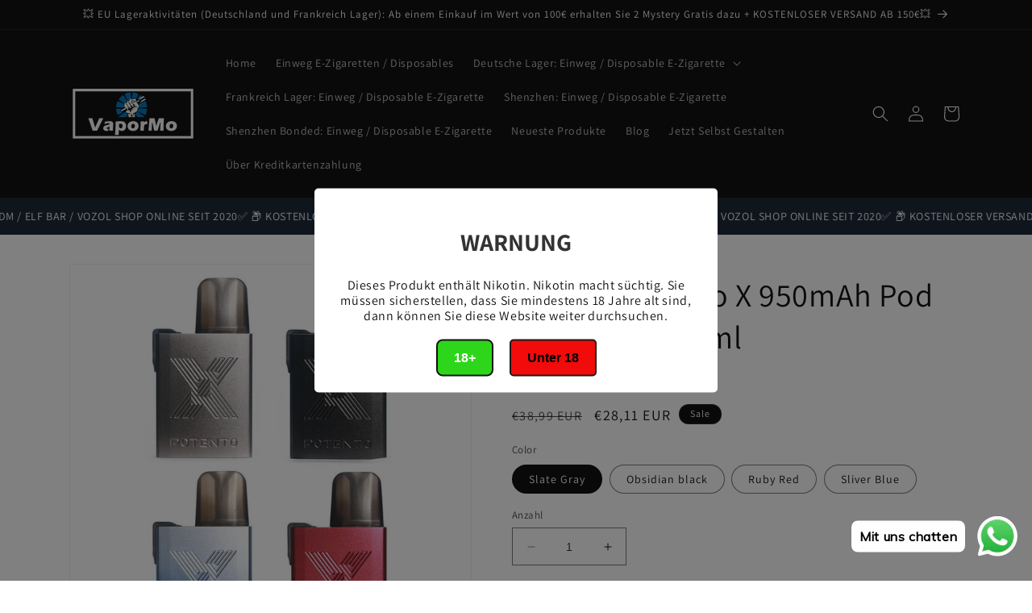

--- FILE ---
content_type: text/html; charset=utf-8
request_url: https://www.vapormo.de/products/advken-potento-x-950mah-pod-system-kit-2-5ml
body_size: 33286
content:
<!doctype html>
<html class="no-js" lang="de">
  <head><!-- **BEGIN** pushdaddy whatsapp chat // Main Include - DO NOT MODIFY -->
    <link rel="manifest" href="/a/products/vapede/manifest.json">
    <!-- **END** pushdaddy whatsapp chat // Main Include - DO NOT MODIFY -->
    <meta charset="utf-8">
    <meta http-equiv="X-UA-Compatible" content="IE=edge">
    <meta name="viewport" content="width=device-width,initial-scale=1">
    <meta name="theme-color" content="">
    <link rel="canonical" href="https://www.vapormo.de/products/advken-potento-x-950mah-pod-system-kit-2-5ml"><link rel="preconnect" href="https://fonts.shopifycdn.com" crossorigin><title>
      Advken Potento X 950mAh Pod System Kit 2.5ml kaufen in Deutschland | vapormo.de
</title>

    
      <meta name="description" content="Das Advken Potento X ist eine aktualisierte Version des ursprünglichen Advken Potento Kit. Im Unterschied zur Vorgängerversion liegt die Neuheit in der Verwendung eines quadratischen Gehäuses, wobei die Hauptfunktionen der Serie - Potentiometer - beibehalten wurden.">
    

    

<meta property="og:site_name" content="vapormo.de">
<meta property="og:url" content="https://www.vapormo.de/products/advken-potento-x-950mah-pod-system-kit-2-5ml">
<meta property="og:title" content="Advken Potento X 950mAh Pod System Kit 2.5ml kaufen in Deutschland | vapormo.de">
<meta property="og:type" content="product">
<meta property="og:description" content="Das Advken Potento X ist eine aktualisierte Version des ursprünglichen Advken Potento Kit. Im Unterschied zur Vorgängerversion liegt die Neuheit in der Verwendung eines quadratischen Gehäuses, wobei die Hauptfunktionen der Serie - Potentiometer - beibehalten wurden."><meta property="og:image" content="http://www.vapormo.de/cdn/shop/products/AdvkenPotentoX20201207.jpg?v=1611234114">
  <meta property="og:image:secure_url" content="https://www.vapormo.de/cdn/shop/products/AdvkenPotentoX20201207.jpg?v=1611234114">
  <meta property="og:image:width" content="850">
  <meta property="og:image:height" content="850"><meta property="og:price:amount" content="28,11">
  <meta property="og:price:currency" content="EUR"><meta name="twitter:card" content="summary_large_image">
<meta name="twitter:title" content="Advken Potento X 950mAh Pod System Kit 2.5ml kaufen in Deutschland | vapormo.de">
<meta name="twitter:description" content="Das Advken Potento X ist eine aktualisierte Version des ursprünglichen Advken Potento Kit. Im Unterschied zur Vorgängerversion liegt die Neuheit in der Verwendung eines quadratischen Gehäuses, wobei die Hauptfunktionen der Serie - Potentiometer - beibehalten wurden.">


    <script src="//www.vapormo.de/cdn/shop/t/7/assets/constants.js?v=58251544750838685771693962580" defer="defer"></script>
    <script src="//www.vapormo.de/cdn/shop/t/7/assets/pubsub.js?v=158357773527763999511693962581" defer="defer"></script>
    <script src="//www.vapormo.de/cdn/shop/t/7/assets/global.js?v=139248116715221171191693962580" defer="defer"></script><script src="//www.vapormo.de/cdn/shop/t/7/assets/animations.js?v=114255849464433187621693962579" defer="defer"></script><script>window.performance && window.performance.mark && window.performance.mark('shopify.content_for_header.start');</script><meta id="shopify-digital-wallet" name="shopify-digital-wallet" content="/53112504470/digital_wallets/dialog">
<link rel="alternate" type="application/json+oembed" href="https://www.vapormo.de/products/advken-potento-x-950mah-pod-system-kit-2-5ml.oembed">
<script async="async" src="/checkouts/internal/preloads.js?locale=de-DE"></script>
<script id="shopify-features" type="application/json">{"accessToken":"d3e15a2e92f624769380ab3357299991","betas":["rich-media-storefront-analytics"],"domain":"www.vapormo.de","predictiveSearch":true,"shopId":53112504470,"locale":"de"}</script>
<script>var Shopify = Shopify || {};
Shopify.shop = "vapede.myshopify.com";
Shopify.locale = "de";
Shopify.currency = {"active":"EUR","rate":"1.0"};
Shopify.country = "DE";
Shopify.theme = {"name":"Vapormo","id":143291482378,"schema_name":"Dawn","schema_version":"10.0.0","theme_store_id":null,"role":"main"};
Shopify.theme.handle = "null";
Shopify.theme.style = {"id":null,"handle":null};
Shopify.cdnHost = "www.vapormo.de/cdn";
Shopify.routes = Shopify.routes || {};
Shopify.routes.root = "/";</script>
<script type="module">!function(o){(o.Shopify=o.Shopify||{}).modules=!0}(window);</script>
<script>!function(o){function n(){var o=[];function n(){o.push(Array.prototype.slice.apply(arguments))}return n.q=o,n}var t=o.Shopify=o.Shopify||{};t.loadFeatures=n(),t.autoloadFeatures=n()}(window);</script>
<script id="shop-js-analytics" type="application/json">{"pageType":"product"}</script>
<script defer="defer" async type="module" src="//www.vapormo.de/cdn/shopifycloud/shop-js/modules/v2/client.init-shop-cart-sync_kxAhZfSm.de.esm.js"></script>
<script defer="defer" async type="module" src="//www.vapormo.de/cdn/shopifycloud/shop-js/modules/v2/chunk.common_5BMd6ono.esm.js"></script>
<script type="module">
  await import("//www.vapormo.de/cdn/shopifycloud/shop-js/modules/v2/client.init-shop-cart-sync_kxAhZfSm.de.esm.js");
await import("//www.vapormo.de/cdn/shopifycloud/shop-js/modules/v2/chunk.common_5BMd6ono.esm.js");

  window.Shopify.SignInWithShop?.initShopCartSync?.({"fedCMEnabled":true,"windoidEnabled":true});

</script>
<script>(function() {
  var isLoaded = false;
  function asyncLoad() {
    if (isLoaded) return;
    isLoaded = true;
    var urls = ["https:\/\/age-verification.hulkapps.com\/hulk_age_verifier.js?shop=vapede.myshopify.com","https:\/\/app.rivyo.com\/product_review\/theme_files\/wc-product-review.js?shop=vapede.myshopify.com","https:\/\/app.rivyo.com\/product_review\/theme_files\/wc-product-review.js?shop=vapede.myshopify.com","https:\/\/cdn.shopify.com\/s\/files\/1\/0033\/3538\/9233\/files\/pushdaddy_a3.js?shop=vapede.myshopify.com","https:\/\/cdn.shopify.com\/s\/files\/1\/0033\/3538\/9233\/files\/pushdaddy_a7.js?shop=vapede.myshopify.com","https:\/\/cdn.shopify.com\/s\/files\/1\/0033\/3538\/9233\/files\/pushdaddy_a7_livechat1_new2.js?v=1707659950\u0026shop=vapede.myshopify.com"];
    for (var i = 0; i < urls.length; i++) {
      var s = document.createElement('script');
      s.type = 'text/javascript';
      s.async = true;
      s.src = urls[i];
      var x = document.getElementsByTagName('script')[0];
      x.parentNode.insertBefore(s, x);
    }
  };
  if(window.attachEvent) {
    window.attachEvent('onload', asyncLoad);
  } else {
    window.addEventListener('load', asyncLoad, false);
  }
})();</script>
<script id="__st">var __st={"a":53112504470,"offset":3600,"reqid":"e86f8af1-0f79-4faa-aa26-ae8c9718e921-1768992051","pageurl":"www.vapormo.de\/products\/advken-potento-x-950mah-pod-system-kit-2-5ml","u":"3c20097ef221","p":"product","rtyp":"product","rid":6101503246486};</script>
<script>window.ShopifyPaypalV4VisibilityTracking = true;</script>
<script id="form-persister">!function(){'use strict';const t='contact',e='new_comment',n=[[t,t],['blogs',e],['comments',e],[t,'customer']],o='password',r='form_key',c=['recaptcha-v3-token','g-recaptcha-response','h-captcha-response',o],s=()=>{try{return window.sessionStorage}catch{return}},i='__shopify_v',u=t=>t.elements[r],a=function(){const t=[...n].map((([t,e])=>`form[action*='/${t}']:not([data-nocaptcha='true']) input[name='form_type'][value='${e}']`)).join(',');var e;return e=t,()=>e?[...document.querySelectorAll(e)].map((t=>t.form)):[]}();function m(t){const e=u(t);a().includes(t)&&(!e||!e.value)&&function(t){try{if(!s())return;!function(t){const e=s();if(!e)return;const n=u(t);if(!n)return;const o=n.value;o&&e.removeItem(o)}(t);const e=Array.from(Array(32),(()=>Math.random().toString(36)[2])).join('');!function(t,e){u(t)||t.append(Object.assign(document.createElement('input'),{type:'hidden',name:r})),t.elements[r].value=e}(t,e),function(t,e){const n=s();if(!n)return;const r=[...t.querySelectorAll(`input[type='${o}']`)].map((({name:t})=>t)),u=[...c,...r],a={};for(const[o,c]of new FormData(t).entries())u.includes(o)||(a[o]=c);n.setItem(e,JSON.stringify({[i]:1,action:t.action,data:a}))}(t,e)}catch(e){console.error('failed to persist form',e)}}(t)}const f=t=>{if('true'===t.dataset.persistBound)return;const e=function(t,e){const n=function(t){return'function'==typeof t.submit?t.submit:HTMLFormElement.prototype.submit}(t).bind(t);return function(){let t;return()=>{t||(t=!0,(()=>{try{e(),n()}catch(t){(t=>{console.error('form submit failed',t)})(t)}})(),setTimeout((()=>t=!1),250))}}()}(t,(()=>{m(t)}));!function(t,e){if('function'==typeof t.submit&&'function'==typeof e)try{t.submit=e}catch{}}(t,e),t.addEventListener('submit',(t=>{t.preventDefault(),e()})),t.dataset.persistBound='true'};!function(){function t(t){const e=(t=>{const e=t.target;return e instanceof HTMLFormElement?e:e&&e.form})(t);e&&m(e)}document.addEventListener('submit',t),document.addEventListener('DOMContentLoaded',(()=>{const e=a();for(const t of e)f(t);var n;n=document.body,new window.MutationObserver((t=>{for(const e of t)if('childList'===e.type&&e.addedNodes.length)for(const t of e.addedNodes)1===t.nodeType&&'FORM'===t.tagName&&a().includes(t)&&f(t)})).observe(n,{childList:!0,subtree:!0,attributes:!1}),document.removeEventListener('submit',t)}))}()}();</script>
<script integrity="sha256-4kQ18oKyAcykRKYeNunJcIwy7WH5gtpwJnB7kiuLZ1E=" data-source-attribution="shopify.loadfeatures" defer="defer" src="//www.vapormo.de/cdn/shopifycloud/storefront/assets/storefront/load_feature-a0a9edcb.js" crossorigin="anonymous"></script>
<script data-source-attribution="shopify.dynamic_checkout.dynamic.init">var Shopify=Shopify||{};Shopify.PaymentButton=Shopify.PaymentButton||{isStorefrontPortableWallets:!0,init:function(){window.Shopify.PaymentButton.init=function(){};var t=document.createElement("script");t.src="https://www.vapormo.de/cdn/shopifycloud/portable-wallets/latest/portable-wallets.de.js",t.type="module",document.head.appendChild(t)}};
</script>
<script data-source-attribution="shopify.dynamic_checkout.buyer_consent">
  function portableWalletsHideBuyerConsent(e){var t=document.getElementById("shopify-buyer-consent"),n=document.getElementById("shopify-subscription-policy-button");t&&n&&(t.classList.add("hidden"),t.setAttribute("aria-hidden","true"),n.removeEventListener("click",e))}function portableWalletsShowBuyerConsent(e){var t=document.getElementById("shopify-buyer-consent"),n=document.getElementById("shopify-subscription-policy-button");t&&n&&(t.classList.remove("hidden"),t.removeAttribute("aria-hidden"),n.addEventListener("click",e))}window.Shopify?.PaymentButton&&(window.Shopify.PaymentButton.hideBuyerConsent=portableWalletsHideBuyerConsent,window.Shopify.PaymentButton.showBuyerConsent=portableWalletsShowBuyerConsent);
</script>
<script>
  function portableWalletsCleanup(e){e&&e.src&&console.error("Failed to load portable wallets script "+e.src);var t=document.querySelectorAll("shopify-accelerated-checkout .shopify-payment-button__skeleton, shopify-accelerated-checkout-cart .wallet-cart-button__skeleton"),e=document.getElementById("shopify-buyer-consent");for(let e=0;e<t.length;e++)t[e].remove();e&&e.remove()}function portableWalletsNotLoadedAsModule(e){e instanceof ErrorEvent&&"string"==typeof e.message&&e.message.includes("import.meta")&&"string"==typeof e.filename&&e.filename.includes("portable-wallets")&&(window.removeEventListener("error",portableWalletsNotLoadedAsModule),window.Shopify.PaymentButton.failedToLoad=e,"loading"===document.readyState?document.addEventListener("DOMContentLoaded",window.Shopify.PaymentButton.init):window.Shopify.PaymentButton.init())}window.addEventListener("error",portableWalletsNotLoadedAsModule);
</script>

<script type="module" src="https://www.vapormo.de/cdn/shopifycloud/portable-wallets/latest/portable-wallets.de.js" onError="portableWalletsCleanup(this)" crossorigin="anonymous"></script>
<script nomodule>
  document.addEventListener("DOMContentLoaded", portableWalletsCleanup);
</script>

<link id="shopify-accelerated-checkout-styles" rel="stylesheet" media="screen" href="https://www.vapormo.de/cdn/shopifycloud/portable-wallets/latest/accelerated-checkout-backwards-compat.css" crossorigin="anonymous">
<style id="shopify-accelerated-checkout-cart">
        #shopify-buyer-consent {
  margin-top: 1em;
  display: inline-block;
  width: 100%;
}

#shopify-buyer-consent.hidden {
  display: none;
}

#shopify-subscription-policy-button {
  background: none;
  border: none;
  padding: 0;
  text-decoration: underline;
  font-size: inherit;
  cursor: pointer;
}

#shopify-subscription-policy-button::before {
  box-shadow: none;
}

      </style>
<script id="sections-script" data-sections="header" defer="defer" src="//www.vapormo.de/cdn/shop/t/7/compiled_assets/scripts.js?v=4508"></script>
<script>window.performance && window.performance.mark && window.performance.mark('shopify.content_for_header.end');</script>


    <style data-shopify>
      @font-face {
  font-family: Assistant;
  font-weight: 400;
  font-style: normal;
  font-display: swap;
  src: url("//www.vapormo.de/cdn/fonts/assistant/assistant_n4.9120912a469cad1cc292572851508ca49d12e768.woff2") format("woff2"),
       url("//www.vapormo.de/cdn/fonts/assistant/assistant_n4.6e9875ce64e0fefcd3f4446b7ec9036b3ddd2985.woff") format("woff");
}

      @font-face {
  font-family: Assistant;
  font-weight: 700;
  font-style: normal;
  font-display: swap;
  src: url("//www.vapormo.de/cdn/fonts/assistant/assistant_n7.bf44452348ec8b8efa3aa3068825305886b1c83c.woff2") format("woff2"),
       url("//www.vapormo.de/cdn/fonts/assistant/assistant_n7.0c887fee83f6b3bda822f1150b912c72da0f7b64.woff") format("woff");
}

      
      
      @font-face {
  font-family: Assistant;
  font-weight: 400;
  font-style: normal;
  font-display: swap;
  src: url("//www.vapormo.de/cdn/fonts/assistant/assistant_n4.9120912a469cad1cc292572851508ca49d12e768.woff2") format("woff2"),
       url("//www.vapormo.de/cdn/fonts/assistant/assistant_n4.6e9875ce64e0fefcd3f4446b7ec9036b3ddd2985.woff") format("woff");
}


      
        :root,
        .color-background-1 {
          --color-background: 255,255,255;
        
          --gradient-background: #ffffff;
        
        --color-foreground: 18,18,18;
        --color-shadow: 18,18,18;
        --color-button: 18,18,18;
        --color-button-text: 255,255,255;
        --color-secondary-button: 255,255,255;
        --color-secondary-button-text: 18,18,18;
        --color-link: 18,18,18;
        --color-badge-foreground: 18,18,18;
        --color-badge-background: 255,255,255;
        --color-badge-border: 18,18,18;
        --payment-terms-background-color: rgb(255 255 255);
      }
      
        
        .color-background-2 {
          --color-background: 243,243,243;
        
          --gradient-background: #f3f3f3;
        
        --color-foreground: 18,18,18;
        --color-shadow: 18,18,18;
        --color-button: 18,18,18;
        --color-button-text: 243,243,243;
        --color-secondary-button: 243,243,243;
        --color-secondary-button-text: 18,18,18;
        --color-link: 18,18,18;
        --color-badge-foreground: 18,18,18;
        --color-badge-background: 243,243,243;
        --color-badge-border: 18,18,18;
        --payment-terms-background-color: rgb(243 243 243);
      }
      
        
        .color-inverse {
          --color-background: 36,40,51;
        
          --gradient-background: #242833;
        
        --color-foreground: 255,255,255;
        --color-shadow: 18,18,18;
        --color-button: 255,255,255;
        --color-button-text: 0,0,0;
        --color-secondary-button: 36,40,51;
        --color-secondary-button-text: 255,255,255;
        --color-link: 255,255,255;
        --color-badge-foreground: 255,255,255;
        --color-badge-background: 36,40,51;
        --color-badge-border: 255,255,255;
        --payment-terms-background-color: rgb(36 40 51);
      }
      
        
        .color-accent-1 {
          --color-background: 18,18,18;
        
          --gradient-background: #121212;
        
        --color-foreground: 255,255,255;
        --color-shadow: 18,18,18;
        --color-button: 255,255,255;
        --color-button-text: 18,18,18;
        --color-secondary-button: 18,18,18;
        --color-secondary-button-text: 255,255,255;
        --color-link: 255,255,255;
        --color-badge-foreground: 255,255,255;
        --color-badge-background: 18,18,18;
        --color-badge-border: 255,255,255;
        --payment-terms-background-color: rgb(18 18 18);
      }
      
        
        .color-accent-2 {
          --color-background: 18,18,18;
        
          --gradient-background: #121212;
        
        --color-foreground: 255,255,255;
        --color-shadow: 18,18,18;
        --color-button: 255,255,255;
        --color-button-text: 51,79,180;
        --color-secondary-button: 18,18,18;
        --color-secondary-button-text: 255,255,255;
        --color-link: 255,255,255;
        --color-badge-foreground: 255,255,255;
        --color-badge-background: 18,18,18;
        --color-badge-border: 255,255,255;
        --payment-terms-background-color: rgb(18 18 18);
      }
      

      body, .color-background-1, .color-background-2, .color-inverse, .color-accent-1, .color-accent-2 {
        color: rgba(var(--color-foreground), 0.75);
        background-color: rgb(var(--color-background));
      }

      :root {
        --font-body-family: Assistant, sans-serif;
        --font-body-style: normal;
        --font-body-weight: 400;
        --font-body-weight-bold: 700;

        --font-heading-family: Assistant, sans-serif;
        --font-heading-style: normal;
        --font-heading-weight: 400;

        --font-body-scale: 1.0;
        --font-heading-scale: 1.0;

        --media-padding: px;
        --media-border-opacity: 0.05;
        --media-border-width: 1px;
        --media-radius: 0px;
        --media-shadow-opacity: 0.0;
        --media-shadow-horizontal-offset: 0px;
        --media-shadow-vertical-offset: 4px;
        --media-shadow-blur-radius: 5px;
        --media-shadow-visible: 0;

        --page-width: 120rem;
        --page-width-margin: 0rem;

        --product-card-image-padding: 0.0rem;
        --product-card-corner-radius: 0.0rem;
        --product-card-text-alignment: left;
        --product-card-border-width: 0.0rem;
        --product-card-border-opacity: 0.1;
        --product-card-shadow-opacity: 0.0;
        --product-card-shadow-visible: 0;
        --product-card-shadow-horizontal-offset: 0.0rem;
        --product-card-shadow-vertical-offset: 0.4rem;
        --product-card-shadow-blur-radius: 0.5rem;

        --collection-card-image-padding: 0.0rem;
        --collection-card-corner-radius: 0.0rem;
        --collection-card-text-alignment: left;
        --collection-card-border-width: 0.0rem;
        --collection-card-border-opacity: 0.1;
        --collection-card-shadow-opacity: 0.0;
        --collection-card-shadow-visible: 0;
        --collection-card-shadow-horizontal-offset: 0.0rem;
        --collection-card-shadow-vertical-offset: 0.4rem;
        --collection-card-shadow-blur-radius: 0.5rem;

        --blog-card-image-padding: 0.0rem;
        --blog-card-corner-radius: 0.0rem;
        --blog-card-text-alignment: left;
        --blog-card-border-width: 0.0rem;
        --blog-card-border-opacity: 0.1;
        --blog-card-shadow-opacity: 0.0;
        --blog-card-shadow-visible: 0;
        --blog-card-shadow-horizontal-offset: 0.0rem;
        --blog-card-shadow-vertical-offset: 0.4rem;
        --blog-card-shadow-blur-radius: 0.5rem;

        --badge-corner-radius: 4.0rem;

        --popup-border-width: 1px;
        --popup-border-opacity: 0.1;
        --popup-corner-radius: 0px;
        --popup-shadow-opacity: 0.0;
        --popup-shadow-horizontal-offset: 0px;
        --popup-shadow-vertical-offset: 4px;
        --popup-shadow-blur-radius: 5px;

        --drawer-border-width: 1px;
        --drawer-border-opacity: 0.1;
        --drawer-shadow-opacity: 0.0;
        --drawer-shadow-horizontal-offset: 0px;
        --drawer-shadow-vertical-offset: 4px;
        --drawer-shadow-blur-radius: 5px;

        --spacing-sections-desktop: 0px;
        --spacing-sections-mobile: 0px;

        --grid-desktop-vertical-spacing: 8px;
        --grid-desktop-horizontal-spacing: 8px;
        --grid-mobile-vertical-spacing: 4px;
        --grid-mobile-horizontal-spacing: 4px;

        --text-boxes-border-opacity: 0.1;
        --text-boxes-border-width: 0px;
        --text-boxes-radius: 0px;
        --text-boxes-shadow-opacity: 0.0;
        --text-boxes-shadow-visible: 0;
        --text-boxes-shadow-horizontal-offset: 0px;
        --text-boxes-shadow-vertical-offset: 4px;
        --text-boxes-shadow-blur-radius: 5px;

        --buttons-radius: 0px;
        --buttons-radius-outset: 0px;
        --buttons-border-width: 1px;
        --buttons-border-opacity: 1.0;
        --buttons-shadow-opacity: 0.0;
        --buttons-shadow-visible: 0;
        --buttons-shadow-horizontal-offset: 0px;
        --buttons-shadow-vertical-offset: 4px;
        --buttons-shadow-blur-radius: 5px;
        --buttons-border-offset: 0px;

        --inputs-radius: 0px;
        --inputs-border-width: 1px;
        --inputs-border-opacity: 0.55;
        --inputs-shadow-opacity: 0.0;
        --inputs-shadow-horizontal-offset: 0px;
        --inputs-margin-offset: 0px;
        --inputs-shadow-vertical-offset: 4px;
        --inputs-shadow-blur-radius: 5px;
        --inputs-radius-outset: 0px;

        --variant-pills-radius: 40px;
        --variant-pills-border-width: 1px;
        --variant-pills-border-opacity: 0.55;
        --variant-pills-shadow-opacity: 0.0;
        --variant-pills-shadow-horizontal-offset: 0px;
        --variant-pills-shadow-vertical-offset: 4px;
        --variant-pills-shadow-blur-radius: 5px;
      }

      *,
      *::before,
      *::after {
        box-sizing: inherit;
      }

      html {
        box-sizing: border-box;
        font-size: calc(var(--font-body-scale) * 62.5%);
        height: 100%;
      }

      body {
        display: grid;
        grid-template-rows: auto auto 1fr auto;
        grid-template-columns: 100%;
        min-height: 100%;
        margin: 0;
        font-size: 1.5rem;
        letter-spacing: 0.06rem;
        line-height: calc(1 + 0.8 / var(--font-body-scale));
        font-family: var(--font-body-family);
        font-style: var(--font-body-style);
        font-weight: var(--font-body-weight);
      }

      @media screen and (min-width: 750px) {
        body {
          font-size: 1.6rem;
        }
      }
    </style>

    <link href="//www.vapormo.de/cdn/shop/t/7/assets/base.css?v=117828829876360325261693962579" rel="stylesheet" type="text/css" media="all" />
<link rel="preload" as="font" href="//www.vapormo.de/cdn/fonts/assistant/assistant_n4.9120912a469cad1cc292572851508ca49d12e768.woff2" type="font/woff2" crossorigin><link rel="preload" as="font" href="//www.vapormo.de/cdn/fonts/assistant/assistant_n4.9120912a469cad1cc292572851508ca49d12e768.woff2" type="font/woff2" crossorigin><link
        rel="stylesheet"
        href="//www.vapormo.de/cdn/shop/t/7/assets/component-predictive-search.css?v=118923337488134913561693962580"
        media="print"
        onload="this.media='all'"
      ><script>
      document.documentElement.className = document.documentElement.className.replace('no-js', 'js');
      if (Shopify.designMode) {
        document.documentElement.classList.add('shopify-design-mode');
      }
    </script>
    <meta name="google-site-verification" content="RMRM0qgrc4m_2fOcw08sf7L20GCAFehmk4_MGgVyTVQ" />
  <!-- BEGIN app block: shopify://apps/pushdaddy-whatsapp-chat-api/blocks/app-embed/e3f2054d-bf7b-4e63-8db3-00712592382c -->
  
<script>
   var random_numberyryt = "id" + Math.random().toString(16).slice(2);
</script>

 <div id="shopify-block-placeholder_pdaddychat" class="shopify-block shopify-app-block" data-block-handle="app-embed">
 </div>

<script>
  document.getElementById('shopify-block-placeholder_pdaddychat').id = 'shopify-block-' + random_numberyryt;
if (!window.wwhatsappJs_new2a) {
    try {
        window.wwhatsappJs_new2a = {};
        wwhatsappJs_new2a.WhatsApp_new2a = {
            metafields: {
                shop: "vapede.myshopify.com",
                settings: {"block_order":["15000209218"],"blocks":{"15000209218":{"disabled":"0","number":"491788477156","name":"VaporMo","label":"Der Umsatz","avatar":"https://cdn.shopify.com/s/files/1/0033/3538/9233/files/Female-1.png?v=1628343022","online":"0","timezone":"Europe/Rome","cid":"15000209218","ciiid":"163746","websiteee":"vapormo.de","sunday":{"enabled":"1","range":"0,1439"},"monday":{"enabled":"1","range":"0,1439"},"tuesday":{"enabled":"1","range":"0,1439"},"wednesday":{"enabled":"1","range":"0,1439"},"thursday":{"enabled":"1","range":"0,1439"},"friday":{"enabled":"1","range":"0,1439"},"saturday":{"enabled":"1","range":"0,1439"},"offline":"Derzeit offline. Bitte eine Nachricht hinterlassen. Wenn Sie Fragen haben, können Sie uns gerne unter support@vapormo.de, WhatsApp: +49 1788477156 kontaktieren oder eine Nachricht hinterlassen. Wir sind jede Zeit für Sie da.","chat":{"enabled":"1","greeting":"Hallo! Helen hier vom Support-Team. Für den Bestellstatus geben Sie bitte Ihre Bestellnummer an und geben Sie ein. Für alles andere geben Sie bitte eine Nachricht ein und chatten Sie mit mir."},"message":"Ich brauche Hilfe","page_url":"0"}},"style":{"pattern":"100","customized":{"enabled":"1","color":"#FFFFFF","background":"#1E1E20","background_img":"","svg_color":"","background_img_main":"https://cdn.shopify.com/s/files/1/0033/3538/9233/files/1905.png","button_animation":"","background_pic_header":"","auto_start":"9999000","hide_buttonsx":"0","icon_width":"60","chat_width":"376","border_radius":"50","icon_position":"12","compact_normal":"1","secondary_button":"0","secondary_button_link":"","secondary_text":"","pages_display":"/pages/,/,/collections/,/products/,/cart/,/orders/,/checkouts/,/blogs/,/password/","updown_bottom":"20","labelradius":"8","updown_bottom_m":"20","updown_bottom2":"0","widget_optin":"","leftright_label":"0","updown_share":"30","secondary_button_bgcolor":"#f0f0f0","secondary_button_tcolor":"#0084FF ","secondary_button_lcolor":"#0084FF ","leftt_rightt":"1.0","leftt_rightt_sec":"12","animation_count":"infinite","font_weight":"600","animation_iteration":"99999","extend_header_img":"0","font":"Muli","font_size":"16","abandned_cart_enabled":"1","auto_hide_share":"10000000000","auto_hide_chat":"10000000000","final_leftright_second_position":"left","remove_bottom":"1","header_text_color":"","header_bg_color":"#","pushnotifiction":"1","share_icons_display":"Whatsapp","share_size":"40","share_radius":"0","svg_yes":"0","svg_yes_icon":"0","share_trans":"0","what_bg":"","body_bgcolor":"","abandoned_kakkar":"0","shadow_yn":"1","mobile_label_yn":"1","google_ec":"whatsapp_pushdaddy","google_el":"whatsapp_pushdaddy","google_ea":"whatsapp_pushdaddy","fpixel_en":"whatsapp_pushdaddy","insta_username":"","fb_username":"","email_username":"","faq_yn":"0","chatbox_radius":"8","clicktcart_text":"We are 24x7 available for chat. feel free to chat","live_whatsapp":"1","live_whatsapp_mobile":"1","bot_yn":"0","advance_bot":"0","botus":"1","clicktcart_anim_c":"pwapp-onlyonce","clicktcart":"0","ctaction_animation":"pwapp-bounce","order_conf":false,"whatsapp_yn":"0","header_posit_img":"center","remove_bg":"0","img_cntt":"10000000000000000","ordertrack_url":"","chatbox_height":"70","title_textsize":"24","waving_img":"","merged_icons":"0","merged_icons_display":"NO","blink_circle":"0","blink_animation":"pwapp-zooml","blink_circle_color":"#fff","blink_circle_bg":"red","trackingon":"0","chatnow_color":"black","label_bgcolor":"#fff","faq_color":"black","leftrightclose":"right","header_flat":"1","adddv_bott":"","etext1":"Please introduce yourself","etext2":"Enter your email","etext3":"Send","etext4":"Thank You","etext5":"2000","scaleicon":"1","scaleicon_m":"1","emailpop":"0","signuppopup":"","flyer_chat":"0","flyer_chat_m":"0","flyer_text":"","flyer_img":"","merge_bot_button":"0","wallyn":"0","lang_support":"en"}},"share":{"desktop":{"disabled":"1","position":"left"},"mobile":{"disabled":"1","position":"left"},"style":{"color":"#2A2C2B","background":"#D8AB2E"},"texts":{"button":"Teilen","message":"CHECK THIS OUT"}},"push_notif":{"headertttext":"Verpassen Sie nie einen Verkauf 🛍️","bodytextt":"Abonnieren Sie, um Updates über neue Produkte und exklusive Aktionen zu erhalten","acceppttextt":"Akzeptieren","dennnyyextt":"Ablehnen"},"addtocart":{"style":{"mobile":"0","desktop":"0","replace_yn":"0","but_bgcolor":"","but_tcolor":"","but_fsize":"0","but_radius":"0","button_wid":"0","button_pad":"0","but_bor_col":"","but_bor_wid":"0"},"texts":{"but_label1":"","but_link1":"","but_label2":"","but_link2":""}},"faq_quick_reply":[],"faq_block_order":[],"faq_blocks":[],"faq_texts":{"category":"FAQ Categories","featured":"General questions","search":"Search on Helpdesk","results":"Results for terms","no_results":"Sorry, no results found. Please try another keyword."},"track_url":"https://way2enjoy.com/shopify/1/whatsapp-chat/tracking_1.php","charge":true,"desktop":{"disabled":"0","position":"right","layout":"button_chat"},"mobile":{"disabled":"0","position":"right","layout":"button_chat"},"texts":{"title":"Hallo","description":"Herzlichen Willkommen","prefilledt":"Ich brauche Hilfe","note":"Wir antworten normalerweise innerhalb von Minuten","button":"Mit uns chatten","button_m":"Mit uns chatten","bot_tri_button":"Order Status","placeholder":"Nachricht senden","emoji_search":"Search emoji…","emoji_frequently":"Frequently used","emoji_people":"People","emoji_nature":"Nature","emoji_objects":"Objects","emoji_places":"Places","emoji_symbols":"Symbols","emoji_not_found":"No emoji could be found"}},
				
            }
        };
        // Any additional code...
    } catch (e) {
        console.error('An error occurred in the script:', e);
    }
}

  const blocksyyy = wwhatsappJs_new2a.WhatsApp_new2a.metafields.settings.blocks;
for (const blockId in blocksyyy) {
    if (blocksyyy.hasOwnProperty(blockId)) {
        const block = blocksyyy[blockId]; 
        const ciiid_value = block.ciiid;   
        const pdaddy_website = block.websiteee;   

		
		
         localStorage.setItem('pdaddy_ciiid', ciiid_value);
		          localStorage.setItem('pdaddy_website', pdaddy_website);
       // console.log(`Stored ciiid for block ${blockId}: ${ciiid_value}`);
    }
}




</script>






<!-- END app block --><script src="https://cdn.shopify.com/extensions/747c5c4f-01f6-4977-a618-0a92d9ef14e9/pushdaddy-whatsapp-live-chat-340/assets/pushdaddy_a7_livechat1_new4.js" type="text/javascript" defer="defer"></script>
<link href="https://cdn.shopify.com/extensions/747c5c4f-01f6-4977-a618-0a92d9ef14e9/pushdaddy-whatsapp-live-chat-340/assets/pwhatsapp119ba1.scss.css" rel="stylesheet" type="text/css" media="all">
<link href="https://monorail-edge.shopifysvc.com" rel="dns-prefetch">
<script>(function(){if ("sendBeacon" in navigator && "performance" in window) {try {var session_token_from_headers = performance.getEntriesByType('navigation')[0].serverTiming.find(x => x.name == '_s').description;} catch {var session_token_from_headers = undefined;}var session_cookie_matches = document.cookie.match(/_shopify_s=([^;]*)/);var session_token_from_cookie = session_cookie_matches && session_cookie_matches.length === 2 ? session_cookie_matches[1] : "";var session_token = session_token_from_headers || session_token_from_cookie || "";function handle_abandonment_event(e) {var entries = performance.getEntries().filter(function(entry) {return /monorail-edge.shopifysvc.com/.test(entry.name);});if (!window.abandonment_tracked && entries.length === 0) {window.abandonment_tracked = true;var currentMs = Date.now();var navigation_start = performance.timing.navigationStart;var payload = {shop_id: 53112504470,url: window.location.href,navigation_start,duration: currentMs - navigation_start,session_token,page_type: "product"};window.navigator.sendBeacon("https://monorail-edge.shopifysvc.com/v1/produce", JSON.stringify({schema_id: "online_store_buyer_site_abandonment/1.1",payload: payload,metadata: {event_created_at_ms: currentMs,event_sent_at_ms: currentMs}}));}}window.addEventListener('pagehide', handle_abandonment_event);}}());</script>
<script id="web-pixels-manager-setup">(function e(e,d,r,n,o){if(void 0===o&&(o={}),!Boolean(null===(a=null===(i=window.Shopify)||void 0===i?void 0:i.analytics)||void 0===a?void 0:a.replayQueue)){var i,a;window.Shopify=window.Shopify||{};var t=window.Shopify;t.analytics=t.analytics||{};var s=t.analytics;s.replayQueue=[],s.publish=function(e,d,r){return s.replayQueue.push([e,d,r]),!0};try{self.performance.mark("wpm:start")}catch(e){}var l=function(){var e={modern:/Edge?\/(1{2}[4-9]|1[2-9]\d|[2-9]\d{2}|\d{4,})\.\d+(\.\d+|)|Firefox\/(1{2}[4-9]|1[2-9]\d|[2-9]\d{2}|\d{4,})\.\d+(\.\d+|)|Chrom(ium|e)\/(9{2}|\d{3,})\.\d+(\.\d+|)|(Maci|X1{2}).+ Version\/(15\.\d+|(1[6-9]|[2-9]\d|\d{3,})\.\d+)([,.]\d+|)( \(\w+\)|)( Mobile\/\w+|) Safari\/|Chrome.+OPR\/(9{2}|\d{3,})\.\d+\.\d+|(CPU[ +]OS|iPhone[ +]OS|CPU[ +]iPhone|CPU IPhone OS|CPU iPad OS)[ +]+(15[._]\d+|(1[6-9]|[2-9]\d|\d{3,})[._]\d+)([._]\d+|)|Android:?[ /-](13[3-9]|1[4-9]\d|[2-9]\d{2}|\d{4,})(\.\d+|)(\.\d+|)|Android.+Firefox\/(13[5-9]|1[4-9]\d|[2-9]\d{2}|\d{4,})\.\d+(\.\d+|)|Android.+Chrom(ium|e)\/(13[3-9]|1[4-9]\d|[2-9]\d{2}|\d{4,})\.\d+(\.\d+|)|SamsungBrowser\/([2-9]\d|\d{3,})\.\d+/,legacy:/Edge?\/(1[6-9]|[2-9]\d|\d{3,})\.\d+(\.\d+|)|Firefox\/(5[4-9]|[6-9]\d|\d{3,})\.\d+(\.\d+|)|Chrom(ium|e)\/(5[1-9]|[6-9]\d|\d{3,})\.\d+(\.\d+|)([\d.]+$|.*Safari\/(?![\d.]+ Edge\/[\d.]+$))|(Maci|X1{2}).+ Version\/(10\.\d+|(1[1-9]|[2-9]\d|\d{3,})\.\d+)([,.]\d+|)( \(\w+\)|)( Mobile\/\w+|) Safari\/|Chrome.+OPR\/(3[89]|[4-9]\d|\d{3,})\.\d+\.\d+|(CPU[ +]OS|iPhone[ +]OS|CPU[ +]iPhone|CPU IPhone OS|CPU iPad OS)[ +]+(10[._]\d+|(1[1-9]|[2-9]\d|\d{3,})[._]\d+)([._]\d+|)|Android:?[ /-](13[3-9]|1[4-9]\d|[2-9]\d{2}|\d{4,})(\.\d+|)(\.\d+|)|Mobile Safari.+OPR\/([89]\d|\d{3,})\.\d+\.\d+|Android.+Firefox\/(13[5-9]|1[4-9]\d|[2-9]\d{2}|\d{4,})\.\d+(\.\d+|)|Android.+Chrom(ium|e)\/(13[3-9]|1[4-9]\d|[2-9]\d{2}|\d{4,})\.\d+(\.\d+|)|Android.+(UC? ?Browser|UCWEB|U3)[ /]?(15\.([5-9]|\d{2,})|(1[6-9]|[2-9]\d|\d{3,})\.\d+)\.\d+|SamsungBrowser\/(5\.\d+|([6-9]|\d{2,})\.\d+)|Android.+MQ{2}Browser\/(14(\.(9|\d{2,})|)|(1[5-9]|[2-9]\d|\d{3,})(\.\d+|))(\.\d+|)|K[Aa][Ii]OS\/(3\.\d+|([4-9]|\d{2,})\.\d+)(\.\d+|)/},d=e.modern,r=e.legacy,n=navigator.userAgent;return n.match(d)?"modern":n.match(r)?"legacy":"unknown"}(),u="modern"===l?"modern":"legacy",c=(null!=n?n:{modern:"",legacy:""})[u],f=function(e){return[e.baseUrl,"/wpm","/b",e.hashVersion,"modern"===e.buildTarget?"m":"l",".js"].join("")}({baseUrl:d,hashVersion:r,buildTarget:u}),m=function(e){var d=e.version,r=e.bundleTarget,n=e.surface,o=e.pageUrl,i=e.monorailEndpoint;return{emit:function(e){var a=e.status,t=e.errorMsg,s=(new Date).getTime(),l=JSON.stringify({metadata:{event_sent_at_ms:s},events:[{schema_id:"web_pixels_manager_load/3.1",payload:{version:d,bundle_target:r,page_url:o,status:a,surface:n,error_msg:t},metadata:{event_created_at_ms:s}}]});if(!i)return console&&console.warn&&console.warn("[Web Pixels Manager] No Monorail endpoint provided, skipping logging."),!1;try{return self.navigator.sendBeacon.bind(self.navigator)(i,l)}catch(e){}var u=new XMLHttpRequest;try{return u.open("POST",i,!0),u.setRequestHeader("Content-Type","text/plain"),u.send(l),!0}catch(e){return console&&console.warn&&console.warn("[Web Pixels Manager] Got an unhandled error while logging to Monorail."),!1}}}}({version:r,bundleTarget:l,surface:e.surface,pageUrl:self.location.href,monorailEndpoint:e.monorailEndpoint});try{o.browserTarget=l,function(e){var d=e.src,r=e.async,n=void 0===r||r,o=e.onload,i=e.onerror,a=e.sri,t=e.scriptDataAttributes,s=void 0===t?{}:t,l=document.createElement("script"),u=document.querySelector("head"),c=document.querySelector("body");if(l.async=n,l.src=d,a&&(l.integrity=a,l.crossOrigin="anonymous"),s)for(var f in s)if(Object.prototype.hasOwnProperty.call(s,f))try{l.dataset[f]=s[f]}catch(e){}if(o&&l.addEventListener("load",o),i&&l.addEventListener("error",i),u)u.appendChild(l);else{if(!c)throw new Error("Did not find a head or body element to append the script");c.appendChild(l)}}({src:f,async:!0,onload:function(){if(!function(){var e,d;return Boolean(null===(d=null===(e=window.Shopify)||void 0===e?void 0:e.analytics)||void 0===d?void 0:d.initialized)}()){var d=window.webPixelsManager.init(e)||void 0;if(d){var r=window.Shopify.analytics;r.replayQueue.forEach((function(e){var r=e[0],n=e[1],o=e[2];d.publishCustomEvent(r,n,o)})),r.replayQueue=[],r.publish=d.publishCustomEvent,r.visitor=d.visitor,r.initialized=!0}}},onerror:function(){return m.emit({status:"failed",errorMsg:"".concat(f," has failed to load")})},sri:function(e){var d=/^sha384-[A-Za-z0-9+/=]+$/;return"string"==typeof e&&d.test(e)}(c)?c:"",scriptDataAttributes:o}),m.emit({status:"loading"})}catch(e){m.emit({status:"failed",errorMsg:(null==e?void 0:e.message)||"Unknown error"})}}})({shopId: 53112504470,storefrontBaseUrl: "https://www.vapormo.de",extensionsBaseUrl: "https://extensions.shopifycdn.com/cdn/shopifycloud/web-pixels-manager",monorailEndpoint: "https://monorail-edge.shopifysvc.com/unstable/produce_batch",surface: "storefront-renderer",enabledBetaFlags: ["2dca8a86"],webPixelsConfigList: [{"id":"1198883082","configuration":"{\"config\":\"{\\\"pixel_id\\\":\\\"G-HRWDCRBD08\\\",\\\"gtag_events\\\":[{\\\"type\\\":\\\"purchase\\\",\\\"action_label\\\":\\\"G-HRWDCRBD08\\\"},{\\\"type\\\":\\\"page_view\\\",\\\"action_label\\\":\\\"G-HRWDCRBD08\\\"},{\\\"type\\\":\\\"view_item\\\",\\\"action_label\\\":\\\"G-HRWDCRBD08\\\"},{\\\"type\\\":\\\"search\\\",\\\"action_label\\\":\\\"G-HRWDCRBD08\\\"},{\\\"type\\\":\\\"add_to_cart\\\",\\\"action_label\\\":\\\"G-HRWDCRBD08\\\"},{\\\"type\\\":\\\"begin_checkout\\\",\\\"action_label\\\":\\\"G-HRWDCRBD08\\\"},{\\\"type\\\":\\\"add_payment_info\\\",\\\"action_label\\\":\\\"G-HRWDCRBD08\\\"}],\\\"enable_monitoring_mode\\\":false}\"}","eventPayloadVersion":"v1","runtimeContext":"OPEN","scriptVersion":"b2a88bafab3e21179ed38636efcd8a93","type":"APP","apiClientId":1780363,"privacyPurposes":[],"dataSharingAdjustments":{"protectedCustomerApprovalScopes":["read_customer_address","read_customer_email","read_customer_name","read_customer_personal_data","read_customer_phone"]}},{"id":"shopify-app-pixel","configuration":"{}","eventPayloadVersion":"v1","runtimeContext":"STRICT","scriptVersion":"0450","apiClientId":"shopify-pixel","type":"APP","privacyPurposes":["ANALYTICS","MARKETING"]},{"id":"shopify-custom-pixel","eventPayloadVersion":"v1","runtimeContext":"LAX","scriptVersion":"0450","apiClientId":"shopify-pixel","type":"CUSTOM","privacyPurposes":["ANALYTICS","MARKETING"]}],isMerchantRequest: false,initData: {"shop":{"name":"vapormo.de","paymentSettings":{"currencyCode":"EUR"},"myshopifyDomain":"vapede.myshopify.com","countryCode":"DE","storefrontUrl":"https:\/\/www.vapormo.de"},"customer":null,"cart":null,"checkout":null,"productVariants":[{"price":{"amount":28.11,"currencyCode":"EUR"},"product":{"title":"Advken Potento X 950mAh Pod System Kit 2.5ml","vendor":"vapormo.de","id":"6101503246486","untranslatedTitle":"Advken Potento X 950mAh Pod System Kit 2.5ml","url":"\/products\/advken-potento-x-950mah-pod-system-kit-2-5ml","type":""},"id":"37623227023510","image":{"src":"\/\/www.vapormo.de\/cdn\/shop\/products\/AdvkenPotentoX20201207.jpg?v=1611234114"},"sku":"AdvkenPotentoX20201207","title":"Slate Gray","untranslatedTitle":"Slate Gray"},{"price":{"amount":28.11,"currencyCode":"EUR"},"product":{"title":"Advken Potento X 950mAh Pod System Kit 2.5ml","vendor":"vapormo.de","id":"6101503246486","untranslatedTitle":"Advken Potento X 950mAh Pod System Kit 2.5ml","url":"\/products\/advken-potento-x-950mah-pod-system-kit-2-5ml","type":""},"id":"37623227056278","image":{"src":"\/\/www.vapormo.de\/cdn\/shop\/products\/AdvkenPotentoX20201207.jpg?v=1611234114"},"sku":"AdvkenPotentoX20201208","title":"Obsidian black","untranslatedTitle":"Obsidian black"},{"price":{"amount":28.11,"currencyCode":"EUR"},"product":{"title":"Advken Potento X 950mAh Pod System Kit 2.5ml","vendor":"vapormo.de","id":"6101503246486","untranslatedTitle":"Advken Potento X 950mAh Pod System Kit 2.5ml","url":"\/products\/advken-potento-x-950mah-pod-system-kit-2-5ml","type":""},"id":"37623227089046","image":{"src":"\/\/www.vapormo.de\/cdn\/shop\/products\/AdvkenPotentoX20201207.jpg?v=1611234114"},"sku":"AdvkenPotentoX20201209","title":"Ruby Red","untranslatedTitle":"Ruby Red"},{"price":{"amount":28.11,"currencyCode":"EUR"},"product":{"title":"Advken Potento X 950mAh Pod System Kit 2.5ml","vendor":"vapormo.de","id":"6101503246486","untranslatedTitle":"Advken Potento X 950mAh Pod System Kit 2.5ml","url":"\/products\/advken-potento-x-950mah-pod-system-kit-2-5ml","type":""},"id":"37623227121814","image":{"src":"\/\/www.vapormo.de\/cdn\/shop\/products\/AdvkenPotentoX20201207.jpg?v=1611234114"},"sku":"AdvkenPotentoX20201210","title":"Sliver Blue","untranslatedTitle":"Sliver Blue"}],"purchasingCompany":null},},"https://www.vapormo.de/cdn","fcfee988w5aeb613cpc8e4bc33m6693e112",{"modern":"","legacy":""},{"shopId":"53112504470","storefrontBaseUrl":"https:\/\/www.vapormo.de","extensionBaseUrl":"https:\/\/extensions.shopifycdn.com\/cdn\/shopifycloud\/web-pixels-manager","surface":"storefront-renderer","enabledBetaFlags":"[\"2dca8a86\"]","isMerchantRequest":"false","hashVersion":"fcfee988w5aeb613cpc8e4bc33m6693e112","publish":"custom","events":"[[\"page_viewed\",{}],[\"product_viewed\",{\"productVariant\":{\"price\":{\"amount\":28.11,\"currencyCode\":\"EUR\"},\"product\":{\"title\":\"Advken Potento X 950mAh Pod System Kit 2.5ml\",\"vendor\":\"vapormo.de\",\"id\":\"6101503246486\",\"untranslatedTitle\":\"Advken Potento X 950mAh Pod System Kit 2.5ml\",\"url\":\"\/products\/advken-potento-x-950mah-pod-system-kit-2-5ml\",\"type\":\"\"},\"id\":\"37623227023510\",\"image\":{\"src\":\"\/\/www.vapormo.de\/cdn\/shop\/products\/AdvkenPotentoX20201207.jpg?v=1611234114\"},\"sku\":\"AdvkenPotentoX20201207\",\"title\":\"Slate Gray\",\"untranslatedTitle\":\"Slate Gray\"}}]]"});</script><script>
  window.ShopifyAnalytics = window.ShopifyAnalytics || {};
  window.ShopifyAnalytics.meta = window.ShopifyAnalytics.meta || {};
  window.ShopifyAnalytics.meta.currency = 'EUR';
  var meta = {"product":{"id":6101503246486,"gid":"gid:\/\/shopify\/Product\/6101503246486","vendor":"vapormo.de","type":"","handle":"advken-potento-x-950mah-pod-system-kit-2-5ml","variants":[{"id":37623227023510,"price":2811,"name":"Advken Potento X 950mAh Pod System Kit 2.5ml - Slate Gray","public_title":"Slate Gray","sku":"AdvkenPotentoX20201207"},{"id":37623227056278,"price":2811,"name":"Advken Potento X 950mAh Pod System Kit 2.5ml - Obsidian black","public_title":"Obsidian black","sku":"AdvkenPotentoX20201208"},{"id":37623227089046,"price":2811,"name":"Advken Potento X 950mAh Pod System Kit 2.5ml - Ruby Red","public_title":"Ruby Red","sku":"AdvkenPotentoX20201209"},{"id":37623227121814,"price":2811,"name":"Advken Potento X 950mAh Pod System Kit 2.5ml - Sliver Blue","public_title":"Sliver Blue","sku":"AdvkenPotentoX20201210"}],"remote":false},"page":{"pageType":"product","resourceType":"product","resourceId":6101503246486,"requestId":"e86f8af1-0f79-4faa-aa26-ae8c9718e921-1768992051"}};
  for (var attr in meta) {
    window.ShopifyAnalytics.meta[attr] = meta[attr];
  }
</script>
<script class="analytics">
  (function () {
    var customDocumentWrite = function(content) {
      var jquery = null;

      if (window.jQuery) {
        jquery = window.jQuery;
      } else if (window.Checkout && window.Checkout.$) {
        jquery = window.Checkout.$;
      }

      if (jquery) {
        jquery('body').append(content);
      }
    };

    var hasLoggedConversion = function(token) {
      if (token) {
        return document.cookie.indexOf('loggedConversion=' + token) !== -1;
      }
      return false;
    }

    var setCookieIfConversion = function(token) {
      if (token) {
        var twoMonthsFromNow = new Date(Date.now());
        twoMonthsFromNow.setMonth(twoMonthsFromNow.getMonth() + 2);

        document.cookie = 'loggedConversion=' + token + '; expires=' + twoMonthsFromNow;
      }
    }

    var trekkie = window.ShopifyAnalytics.lib = window.trekkie = window.trekkie || [];
    if (trekkie.integrations) {
      return;
    }
    trekkie.methods = [
      'identify',
      'page',
      'ready',
      'track',
      'trackForm',
      'trackLink'
    ];
    trekkie.factory = function(method) {
      return function() {
        var args = Array.prototype.slice.call(arguments);
        args.unshift(method);
        trekkie.push(args);
        return trekkie;
      };
    };
    for (var i = 0; i < trekkie.methods.length; i++) {
      var key = trekkie.methods[i];
      trekkie[key] = trekkie.factory(key);
    }
    trekkie.load = function(config) {
      trekkie.config = config || {};
      trekkie.config.initialDocumentCookie = document.cookie;
      var first = document.getElementsByTagName('script')[0];
      var script = document.createElement('script');
      script.type = 'text/javascript';
      script.onerror = function(e) {
        var scriptFallback = document.createElement('script');
        scriptFallback.type = 'text/javascript';
        scriptFallback.onerror = function(error) {
                var Monorail = {
      produce: function produce(monorailDomain, schemaId, payload) {
        var currentMs = new Date().getTime();
        var event = {
          schema_id: schemaId,
          payload: payload,
          metadata: {
            event_created_at_ms: currentMs,
            event_sent_at_ms: currentMs
          }
        };
        return Monorail.sendRequest("https://" + monorailDomain + "/v1/produce", JSON.stringify(event));
      },
      sendRequest: function sendRequest(endpointUrl, payload) {
        // Try the sendBeacon API
        if (window && window.navigator && typeof window.navigator.sendBeacon === 'function' && typeof window.Blob === 'function' && !Monorail.isIos12()) {
          var blobData = new window.Blob([payload], {
            type: 'text/plain'
          });

          if (window.navigator.sendBeacon(endpointUrl, blobData)) {
            return true;
          } // sendBeacon was not successful

        } // XHR beacon

        var xhr = new XMLHttpRequest();

        try {
          xhr.open('POST', endpointUrl);
          xhr.setRequestHeader('Content-Type', 'text/plain');
          xhr.send(payload);
        } catch (e) {
          console.log(e);
        }

        return false;
      },
      isIos12: function isIos12() {
        return window.navigator.userAgent.lastIndexOf('iPhone; CPU iPhone OS 12_') !== -1 || window.navigator.userAgent.lastIndexOf('iPad; CPU OS 12_') !== -1;
      }
    };
    Monorail.produce('monorail-edge.shopifysvc.com',
      'trekkie_storefront_load_errors/1.1',
      {shop_id: 53112504470,
      theme_id: 143291482378,
      app_name: "storefront",
      context_url: window.location.href,
      source_url: "//www.vapormo.de/cdn/s/trekkie.storefront.cd680fe47e6c39ca5d5df5f0a32d569bc48c0f27.min.js"});

        };
        scriptFallback.async = true;
        scriptFallback.src = '//www.vapormo.de/cdn/s/trekkie.storefront.cd680fe47e6c39ca5d5df5f0a32d569bc48c0f27.min.js';
        first.parentNode.insertBefore(scriptFallback, first);
      };
      script.async = true;
      script.src = '//www.vapormo.de/cdn/s/trekkie.storefront.cd680fe47e6c39ca5d5df5f0a32d569bc48c0f27.min.js';
      first.parentNode.insertBefore(script, first);
    };
    trekkie.load(
      {"Trekkie":{"appName":"storefront","development":false,"defaultAttributes":{"shopId":53112504470,"isMerchantRequest":null,"themeId":143291482378,"themeCityHash":"614961472045256584","contentLanguage":"de","currency":"EUR","eventMetadataId":"6c26cf1d-04d5-4163-9d02-6743179f9d68"},"isServerSideCookieWritingEnabled":true,"monorailRegion":"shop_domain","enabledBetaFlags":["65f19447"]},"Session Attribution":{},"S2S":{"facebookCapiEnabled":false,"source":"trekkie-storefront-renderer","apiClientId":580111}}
    );

    var loaded = false;
    trekkie.ready(function() {
      if (loaded) return;
      loaded = true;

      window.ShopifyAnalytics.lib = window.trekkie;

      var originalDocumentWrite = document.write;
      document.write = customDocumentWrite;
      try { window.ShopifyAnalytics.merchantGoogleAnalytics.call(this); } catch(error) {};
      document.write = originalDocumentWrite;

      window.ShopifyAnalytics.lib.page(null,{"pageType":"product","resourceType":"product","resourceId":6101503246486,"requestId":"e86f8af1-0f79-4faa-aa26-ae8c9718e921-1768992051","shopifyEmitted":true});

      var match = window.location.pathname.match(/checkouts\/(.+)\/(thank_you|post_purchase)/)
      var token = match? match[1]: undefined;
      if (!hasLoggedConversion(token)) {
        setCookieIfConversion(token);
        window.ShopifyAnalytics.lib.track("Viewed Product",{"currency":"EUR","variantId":37623227023510,"productId":6101503246486,"productGid":"gid:\/\/shopify\/Product\/6101503246486","name":"Advken Potento X 950mAh Pod System Kit 2.5ml - Slate Gray","price":"28.11","sku":"AdvkenPotentoX20201207","brand":"vapormo.de","variant":"Slate Gray","category":"","nonInteraction":true,"remote":false},undefined,undefined,{"shopifyEmitted":true});
      window.ShopifyAnalytics.lib.track("monorail:\/\/trekkie_storefront_viewed_product\/1.1",{"currency":"EUR","variantId":37623227023510,"productId":6101503246486,"productGid":"gid:\/\/shopify\/Product\/6101503246486","name":"Advken Potento X 950mAh Pod System Kit 2.5ml - Slate Gray","price":"28.11","sku":"AdvkenPotentoX20201207","brand":"vapormo.de","variant":"Slate Gray","category":"","nonInteraction":true,"remote":false,"referer":"https:\/\/www.vapormo.de\/products\/advken-potento-x-950mah-pod-system-kit-2-5ml"});
      }
    });


        var eventsListenerScript = document.createElement('script');
        eventsListenerScript.async = true;
        eventsListenerScript.src = "//www.vapormo.de/cdn/shopifycloud/storefront/assets/shop_events_listener-3da45d37.js";
        document.getElementsByTagName('head')[0].appendChild(eventsListenerScript);

})();</script>
  <script>
  if (!window.ga || (window.ga && typeof window.ga !== 'function')) {
    window.ga = function ga() {
      (window.ga.q = window.ga.q || []).push(arguments);
      if (window.Shopify && window.Shopify.analytics && typeof window.Shopify.analytics.publish === 'function') {
        window.Shopify.analytics.publish("ga_stub_called", {}, {sendTo: "google_osp_migration"});
      }
      console.error("Shopify's Google Analytics stub called with:", Array.from(arguments), "\nSee https://help.shopify.com/manual/promoting-marketing/pixels/pixel-migration#google for more information.");
    };
    if (window.Shopify && window.Shopify.analytics && typeof window.Shopify.analytics.publish === 'function') {
      window.Shopify.analytics.publish("ga_stub_initialized", {}, {sendTo: "google_osp_migration"});
    }
  }
</script>
<script
  defer
  src="https://www.vapormo.de/cdn/shopifycloud/perf-kit/shopify-perf-kit-3.0.4.min.js"
  data-application="storefront-renderer"
  data-shop-id="53112504470"
  data-render-region="gcp-us-east1"
  data-page-type="product"
  data-theme-instance-id="143291482378"
  data-theme-name="Dawn"
  data-theme-version="10.0.0"
  data-monorail-region="shop_domain"
  data-resource-timing-sampling-rate="10"
  data-shs="true"
  data-shs-beacon="true"
  data-shs-export-with-fetch="true"
  data-shs-logs-sample-rate="1"
  data-shs-beacon-endpoint="https://www.vapormo.de/api/collect"
></script>
</head>

  <body class="gradient animate--hover-default">




        

    

    

    
            

        
            

        
            

        
            

        
            

        
            

        
    
    

    <div id="agp__root"></div>

    <script>
        window.agecheckerVsARddsz9 = {
            fields: {
                
            },
            images: {
                logo_image: '',
                modal_image: '',
                background_image: '',
                cm_logo_image: '',
                cm_modal_image: '',
                cm_background_image: '',
            },
            callbacks: {},
            cartUrl: '/cart',
            
                product: {"id":6101503246486,"title":"Advken Potento X 950mAh Pod System Kit 2.5ml","handle":"advken-potento-x-950mah-pod-system-kit-2-5ml","description":"\u003cstrong\u003eDetails:\u003c\/strong\u003e\u003cbr\u003e Das \u003cstrong\u003eAdvken Potento X\u003c\/strong\u003e \u003cstrong\u003eKit\u003c\/strong\u003e ist eine aktualisierte Version des ursprünglichen Advken Potento Kit. Im Unterschied zur Vorgängerversion liegt die Neuheit in der Verwendung eines quadratischen Gehäuses, wobei die Hauptfunktionen der Serie - Potentiometer - beibehalten wurden. Das Advken Potento X Kit wählt eine leichte Aluminiumlegierung als Hauptmaterial, und das Gehäuse hat keine unnötigen Verzierungen. Das Gerät wird von einem eingebauten 950mAh-Batterie gespeist, die durch Ziehen aktiviert wird, und kann auf verschiedene Spannungsebenen von 3,2V bis 4,2V eingestellt werden. Abhängig von der gewählten Stufe ändert sich der Zündzeitpunkt der Coil, so dass sich auch die Intensität und Temperatur des eingeatmeten Dampfes ändert. Mit Hilfe des Potento X Kits können Sie schnell und einfach die entsprechenden Einstellungen für den besten Geschmack der vape finden. Das Potento X Kit ist mit zwei nachfüllbaren Pods ausgestattet, die Mesh Coils mit unterschiedlichen Widerstandswerten integrieren. Beide Pods, die 2,5 ml Saft fassen, und das Einfüllloch befinden sich an der Seite. An der breiten Seite des Geräts befindet sich auch ein kleiner Luftstromdrehknopf. Mit Hilfe der Knöpfe kann der Luftstrom auf zwei Arten erreicht werden, lose und dicht.\u003cbr\u003e\u003cbr\u003e \u003cstrong\u003eEigenschaften:\u003c\/strong\u003e\u003cbr\u003e • Angetrieben von 950mAh eingebauter Batterie \u003cbr\u003e • Ziehaktivierter Zündmechanismus \u003cbr\u003e • Zahnradeinstellrad - Spannungseinstellung \u003cbr\u003e • Maximale Ausgangsleistung 4,2V \u003cbr\u003e • Typ-C Schnellladeanschluss \u003cbr\u003e • Nachfüllbare 2,5ml Pod Kapazität \u003cbr\u003e • Mesh Coil, bessere Erfahrung, besserer Geschmack \u003cbr\u003e • Luftstrom einstellbar - locker oder fest \u003cbr\u003e • Leicht und tragbar, mit Lanyard-Design \u003cbr\u003e\u003cbr\u003e \u003cstrong\u003eTechnische Daten:\u003c\/strong\u003e\u003cbr\u003e Größe: Länge 40 mm * Höhe 74,4 * Breite 14,5 mm \u003cbr\u003e Material: Aluminiumlegierung + PCTG \u003cbr\u003e Batteriekapazität: 950mAh \u003cbr\u003e Ausgangsspannung: 3,2V~4,2V \u003cbr\u003e\u003cspan data-mce-fragment=\"1\"\u003eiquid\u003c\/span\u003e Kapazität: 2,5ml \u003cbr\u003e Füllart: Seitenfüllung \u003cbr\u003e Coil ist austauschbar oder nicht: Nein \u003cbr\u003e Coil Material: Mesh Coil \u003cbr\u003e Ladeanschluss: Typ C \u003cbr\u003e Schutz: Kurzschluss\/Übertemperatur\/Überstunden (10s)\/Niederspannungsschutz \u003cbr\u003e\u003cbr\u003e \u003cstrong\u003ePaket beinhaltet:\u003c\/strong\u003e\u003cbr\u003e 1 x Advken Potento X Pod System Kit \u003cbr\u003e 2 x Pods mit Mesh Coil (1,0 Ohm\/1,2 Ohm)\u003cbr\u003e 1 x Typ-C Kabel \u003cbr\u003e 1 x Lanyard \u003cbr\u003e 1 x Anleitung","published_at":"2020-12-08T08:52:00+01:00","created_at":"2021-01-21T14:01:42+01:00","vendor":"vapormo.de","type":"","tags":["E-Zigarette Startersets \u0026 Kits: 2019 Neueste Kits \u0026 Startersets","E-Zigarette Startersets \u0026 Kits: Pod Mod E-Zigaretten Kits","Neueste Produkte","Neuheiten","spo-default","spo-enabled"],"price":2811,"price_min":2811,"price_max":2811,"available":true,"price_varies":false,"compare_at_price":3899,"compare_at_price_min":3899,"compare_at_price_max":3899,"compare_at_price_varies":false,"variants":[{"id":37623227023510,"title":"Slate Gray","option1":"Slate Gray","option2":null,"option3":null,"sku":"AdvkenPotentoX20201207","requires_shipping":true,"taxable":true,"featured_image":null,"available":true,"name":"Advken Potento X 950mAh Pod System Kit 2.5ml - Slate Gray","public_title":"Slate Gray","options":["Slate Gray"],"price":2811,"weight":200,"compare_at_price":3899,"inventory_management":"shopify","barcode":"","requires_selling_plan":false,"selling_plan_allocations":[]},{"id":37623227056278,"title":"Obsidian black","option1":"Obsidian black","option2":null,"option3":null,"sku":"AdvkenPotentoX20201208","requires_shipping":true,"taxable":true,"featured_image":null,"available":true,"name":"Advken Potento X 950mAh Pod System Kit 2.5ml - Obsidian black","public_title":"Obsidian black","options":["Obsidian black"],"price":2811,"weight":200,"compare_at_price":3899,"inventory_management":"shopify","barcode":"","requires_selling_plan":false,"selling_plan_allocations":[]},{"id":37623227089046,"title":"Ruby Red","option1":"Ruby Red","option2":null,"option3":null,"sku":"AdvkenPotentoX20201209","requires_shipping":true,"taxable":true,"featured_image":null,"available":true,"name":"Advken Potento X 950mAh Pod System Kit 2.5ml - Ruby Red","public_title":"Ruby Red","options":["Ruby Red"],"price":2811,"weight":200,"compare_at_price":3899,"inventory_management":"shopify","barcode":"","requires_selling_plan":false,"selling_plan_allocations":[]},{"id":37623227121814,"title":"Sliver Blue","option1":"Sliver Blue","option2":null,"option3":null,"sku":"AdvkenPotentoX20201210","requires_shipping":true,"taxable":true,"featured_image":null,"available":true,"name":"Advken Potento X 950mAh Pod System Kit 2.5ml - Sliver Blue","public_title":"Sliver Blue","options":["Sliver Blue"],"price":2811,"weight":200,"compare_at_price":3899,"inventory_management":"shopify","barcode":"","requires_selling_plan":false,"selling_plan_allocations":[]}],"images":["\/\/www.vapormo.de\/cdn\/shop\/products\/AdvkenPotentoX20201207.jpg?v=1611234114","\/\/www.vapormo.de\/cdn\/shop\/products\/AdvkenPotentoX20201207_1.jpg?v=1611234114","\/\/www.vapormo.de\/cdn\/shop\/products\/AdvkenPotentoX20201207_2.jpg?v=1611234114","\/\/www.vapormo.de\/cdn\/shop\/products\/AdvkenPotentoX20201207_3.jpg?v=1611234114","\/\/www.vapormo.de\/cdn\/shop\/products\/AdvkenPotentoX20201207_4.jpg?v=1611234114","\/\/www.vapormo.de\/cdn\/shop\/products\/AdvkenPotentoX20201207_5.jpg?v=1611234114"],"featured_image":"\/\/www.vapormo.de\/cdn\/shop\/products\/AdvkenPotentoX20201207.jpg?v=1611234114","options":["Color"],"media":[{"alt":null,"id":12936273166486,"position":1,"preview_image":{"aspect_ratio":1.0,"height":850,"width":850,"src":"\/\/www.vapormo.de\/cdn\/shop\/products\/AdvkenPotentoX20201207.jpg?v=1611234114"},"aspect_ratio":1.0,"height":850,"media_type":"image","src":"\/\/www.vapormo.de\/cdn\/shop\/products\/AdvkenPotentoX20201207.jpg?v=1611234114","width":850},{"alt":null,"id":12936273199254,"position":2,"preview_image":{"aspect_ratio":1.0,"height":850,"width":850,"src":"\/\/www.vapormo.de\/cdn\/shop\/products\/AdvkenPotentoX20201207_1.jpg?v=1611234114"},"aspect_ratio":1.0,"height":850,"media_type":"image","src":"\/\/www.vapormo.de\/cdn\/shop\/products\/AdvkenPotentoX20201207_1.jpg?v=1611234114","width":850},{"alt":null,"id":12936273232022,"position":3,"preview_image":{"aspect_ratio":1.0,"height":850,"width":850,"src":"\/\/www.vapormo.de\/cdn\/shop\/products\/AdvkenPotentoX20201207_2.jpg?v=1611234114"},"aspect_ratio":1.0,"height":850,"media_type":"image","src":"\/\/www.vapormo.de\/cdn\/shop\/products\/AdvkenPotentoX20201207_2.jpg?v=1611234114","width":850},{"alt":null,"id":12936273264790,"position":4,"preview_image":{"aspect_ratio":1.0,"height":850,"width":850,"src":"\/\/www.vapormo.de\/cdn\/shop\/products\/AdvkenPotentoX20201207_3.jpg?v=1611234114"},"aspect_ratio":1.0,"height":850,"media_type":"image","src":"\/\/www.vapormo.de\/cdn\/shop\/products\/AdvkenPotentoX20201207_3.jpg?v=1611234114","width":850},{"alt":null,"id":12936273395862,"position":5,"preview_image":{"aspect_ratio":1.0,"height":850,"width":850,"src":"\/\/www.vapormo.de\/cdn\/shop\/products\/AdvkenPotentoX20201207_4.jpg?v=1611234114"},"aspect_ratio":1.0,"height":850,"media_type":"image","src":"\/\/www.vapormo.de\/cdn\/shop\/products\/AdvkenPotentoX20201207_4.jpg?v=1611234114","width":850},{"alt":null,"id":12936273428630,"position":6,"preview_image":{"aspect_ratio":1.0,"height":850,"width":850,"src":"\/\/www.vapormo.de\/cdn\/shop\/products\/AdvkenPotentoX20201207_5.jpg?v=1611234114"},"aspect_ratio":1.0,"height":850,"media_type":"image","src":"\/\/www.vapormo.de\/cdn\/shop\/products\/AdvkenPotentoX20201207_5.jpg?v=1611234114","width":850}],"requires_selling_plan":false,"selling_plan_groups":[],"content":"\u003cstrong\u003eDetails:\u003c\/strong\u003e\u003cbr\u003e Das \u003cstrong\u003eAdvken Potento X\u003c\/strong\u003e \u003cstrong\u003eKit\u003c\/strong\u003e ist eine aktualisierte Version des ursprünglichen Advken Potento Kit. Im Unterschied zur Vorgängerversion liegt die Neuheit in der Verwendung eines quadratischen Gehäuses, wobei die Hauptfunktionen der Serie - Potentiometer - beibehalten wurden. Das Advken Potento X Kit wählt eine leichte Aluminiumlegierung als Hauptmaterial, und das Gehäuse hat keine unnötigen Verzierungen. Das Gerät wird von einem eingebauten 950mAh-Batterie gespeist, die durch Ziehen aktiviert wird, und kann auf verschiedene Spannungsebenen von 3,2V bis 4,2V eingestellt werden. Abhängig von der gewählten Stufe ändert sich der Zündzeitpunkt der Coil, so dass sich auch die Intensität und Temperatur des eingeatmeten Dampfes ändert. Mit Hilfe des Potento X Kits können Sie schnell und einfach die entsprechenden Einstellungen für den besten Geschmack der vape finden. Das Potento X Kit ist mit zwei nachfüllbaren Pods ausgestattet, die Mesh Coils mit unterschiedlichen Widerstandswerten integrieren. Beide Pods, die 2,5 ml Saft fassen, und das Einfüllloch befinden sich an der Seite. An der breiten Seite des Geräts befindet sich auch ein kleiner Luftstromdrehknopf. Mit Hilfe der Knöpfe kann der Luftstrom auf zwei Arten erreicht werden, lose und dicht.\u003cbr\u003e\u003cbr\u003e \u003cstrong\u003eEigenschaften:\u003c\/strong\u003e\u003cbr\u003e • Angetrieben von 950mAh eingebauter Batterie \u003cbr\u003e • Ziehaktivierter Zündmechanismus \u003cbr\u003e • Zahnradeinstellrad - Spannungseinstellung \u003cbr\u003e • Maximale Ausgangsleistung 4,2V \u003cbr\u003e • Typ-C Schnellladeanschluss \u003cbr\u003e • Nachfüllbare 2,5ml Pod Kapazität \u003cbr\u003e • Mesh Coil, bessere Erfahrung, besserer Geschmack \u003cbr\u003e • Luftstrom einstellbar - locker oder fest \u003cbr\u003e • Leicht und tragbar, mit Lanyard-Design \u003cbr\u003e\u003cbr\u003e \u003cstrong\u003eTechnische Daten:\u003c\/strong\u003e\u003cbr\u003e Größe: Länge 40 mm * Höhe 74,4 * Breite 14,5 mm \u003cbr\u003e Material: Aluminiumlegierung + PCTG \u003cbr\u003e Batteriekapazität: 950mAh \u003cbr\u003e Ausgangsspannung: 3,2V~4,2V \u003cbr\u003e\u003cspan data-mce-fragment=\"1\"\u003eiquid\u003c\/span\u003e Kapazität: 2,5ml \u003cbr\u003e Füllart: Seitenfüllung \u003cbr\u003e Coil ist austauschbar oder nicht: Nein \u003cbr\u003e Coil Material: Mesh Coil \u003cbr\u003e Ladeanschluss: Typ C \u003cbr\u003e Schutz: Kurzschluss\/Übertemperatur\/Überstunden (10s)\/Niederspannungsschutz \u003cbr\u003e\u003cbr\u003e \u003cstrong\u003ePaket beinhaltet:\u003c\/strong\u003e\u003cbr\u003e 1 x Advken Potento X Pod System Kit \u003cbr\u003e 2 x Pods mit Mesh Coil (1,0 Ohm\/1,2 Ohm)\u003cbr\u003e 1 x Typ-C Kabel \u003cbr\u003e 1 x Lanyard \u003cbr\u003e 1 x Anleitung"},
            
            
        };

        window.agecheckerVsARddsz9.removeNoPeekScreen = function() {
            var el = document.getElementById('agp__noPeekScreen');
            el && el.remove();
        };

        window.agecheckerVsARddsz9.getCookie = function(name) {
            var nameEQ = name + '=';
            var ca = document.cookie.split(';');
            for (let i = 0; i < ca.length; i++) {
                let c = ca[i];
                while (c.charAt(0) === ' ') c = c.substring(1, c.length);
                if (c.indexOf(nameEQ) === 0) return c.substring(nameEQ.length, c.length);
            }
            return null;
        };

        window.agecheckerVsARddsz9.getHistory = function() {
            if (window.agecheckerVsARddsz9.fields.session_type === 'session') {
                return sessionStorage.getItem('__age_checker-history');
            }
            return window.agecheckerVsARddsz9.getCookie('__age_checker-history');
        };

        window.agecheckerVsARddsz9.isUrlMatch = function(value) {
            var currentPath = window.location.pathname;
            var currentUrlParts = window.location.href.split('?');
            var currentQueryString = currentUrlParts[1] || null;

            var ruleUrlParts = value.split('?');
            var ruleQueryString = ruleUrlParts[1] || null;
            var el = document.createElement('a');
            el.href = value;
            var rulePath = el.pathname;

            var currentPathParts = currentPath.replace(/^\/|\/$/g, '').split('/');
            var rulePathParts = rulePath.replace(/^\/|\/$/g, '').split('/');

            if (currentPathParts.length !== rulePathParts.length) {
                return false;
            }

            for (var i = 0; i < currentPathParts.length; i++) {
                if (currentPathParts[i] !== rulePathParts[i] && rulePathParts[i] !== '*') {
                    return false;
                }
            }

            return !ruleQueryString || currentQueryString === ruleQueryString;
        };

        window.agecheckerVsARddsz9.checkPageRule = function(rule) {
            var templateData = window.agecheckerVsARddsz9.templateData;
            var check;
            switch (rule.type) {
                case 'template_type':
                    check = (
                        (rule.value === 'homepage' && templateData.full === 'index')
                        || (rule.value === templateData.name)
                    );
                    break;
                case 'template':
                    check = rule.value === templateData.full;
                    break;
                case 'product':
                    check = parseInt(rule.value, 10) === parseInt(templateData.productId, 10);
                    break;
                case 'page':
                    check = parseInt(rule.value, 10) === parseInt(templateData.pageId, 10);
                    break;
                case 'article':
                    check = parseInt(rule.value, 10) === parseInt(templateData.articleId, 10);
                    break;
                case 'collection':
                    check = (
                        (parseInt(rule.value, 10) === parseInt(templateData.collectionId, 10))
                        || (rule.value === templateData.collectionHandle)
                    );
                    break;
                case 'tag':
                    check = templateData.tags && templateData.tags.indexOf(rule.value) !== -1;
                    break;
                case 'url':
                    check = window.agecheckerVsARddsz9.isUrlMatch(rule.value);
                    break;
            }

            if (rule.logic === 'not_equal') {
                check = !check;
            }

            return check;
        };

        window.agecheckerVsARddsz9.matchesPageRules = function() {
            var groups = window.agecheckerVsARddsz9.fields.groups;
            var arr1 = Object.keys(groups).map((k1) => {
                return Object.keys(groups[k1]).map(k2 => groups[k1][k2]);
            });

            return arr1.some((arr2) => arr2.every((rule) => {
                return window.agecheckerVsARddsz9.checkPageRule(rule);
            }));
        };

        window.agechecker_developer_api = {
            on: function(eventName, callback) {
                if (!window.agecheckerVsARddsz9.callbacks[eventName]) {
                    window.agecheckerVsARddsz9.callbacks[eventName] = [];
                }
                window.agecheckerVsARddsz9.callbacks[eventName].push(callback);
            },
        };
    </script>

    

        <script>
            window.agecheckerVsARddsz9.isPageMatch = false;
        </script>

    

    <script>
        if (window.location.pathname === '/age-checker-preview') {
            window.agecheckerVsARddsz9.isPageMatch = true;
        }

        if (!window.agecheckerVsARddsz9.isPageMatch) {
            window.agecheckerVsARddsz9.removeNoPeekScreen();
        }
    </script>

    



    <a class="skip-to-content-link button visually-hidden" href="#MainContent">
      Direkt zum Inhalt
    </a><div id="shopify-section-header" class="shopify-section-group-header-group">
  <div id="shopify-section-announcement-bar" class="shopify-section announcement-bar-section"><link href="//www.vapormo.de/cdn/shop/t/7/assets/component-slideshow.css?v=83743227411799112781693962580" rel="stylesheet" type="text/css" media="all" />
<link href="//www.vapormo.de/cdn/shop/t/7/assets/component-slider.css?v=142503135496229589681693962580" rel="stylesheet" type="text/css" media="all" />

<div
  class="utility-bar color-accent-1 gradient utility-bar--bottom-border"
  
><div class="announcement-bar" role="region" aria-label="Ankündigung" ><a href="https://www.vapormo.de/collections/deutsche-lager-einweg-disposable-e-zigarette" class="announcement-bar__link link link--text focus-inset animate-arrow"><div class="page-width">
            <p class="announcement-bar__message h5">
              <span>💥 EU Lageraktivitäten (Deutschland und Frankreich Lager): Ab einem Einkauf im Wert von 100€ erhalten Sie 2 Mystery Gratis dazu + KOSTENLOSER VERSAND AB 150€💥</span><svg
  viewBox="0 0 14 10"
  fill="none"
  aria-hidden="true"
  focusable="false"
  class="icon icon-arrow"
  xmlns="http://www.w3.org/2000/svg"
>
  <path fill-rule="evenodd" clip-rule="evenodd" d="M8.537.808a.5.5 0 01.817-.162l4 4a.5.5 0 010 .708l-4 4a.5.5 0 11-.708-.708L11.793 5.5H1a.5.5 0 010-1h10.793L8.646 1.354a.5.5 0 01-.109-.546z" fill="currentColor">
</svg>

</p>
          </div></a></div></div>


</div>
  <div id="shopify-section-header" class="shopify-section section-header"><link rel="stylesheet" href="//www.vapormo.de/cdn/shop/t/7/assets/component-list-menu.css?v=151968516119678728991693962580" media="print" onload="this.media='all'">
<link rel="stylesheet" href="//www.vapormo.de/cdn/shop/t/7/assets/component-search.css?v=130382253973794904871693962580" media="print" onload="this.media='all'">
<link rel="stylesheet" href="//www.vapormo.de/cdn/shop/t/7/assets/component-menu-drawer.css?v=160161990486659892291693962580" media="print" onload="this.media='all'">
<link rel="stylesheet" href="//www.vapormo.de/cdn/shop/t/7/assets/component-cart-notification.css?v=54116361853792938221693962580" media="print" onload="this.media='all'">
<link rel="stylesheet" href="//www.vapormo.de/cdn/shop/t/7/assets/component-cart-items.css?v=4628327769354762111693962580" media="print" onload="this.media='all'"><link rel="stylesheet" href="//www.vapormo.de/cdn/shop/t/7/assets/component-price.css?v=65402837579211014041693962580" media="print" onload="this.media='all'">
  <link rel="stylesheet" href="//www.vapormo.de/cdn/shop/t/7/assets/component-loading-overlay.css?v=43236910203777044501693962580" media="print" onload="this.media='all'"><noscript><link href="//www.vapormo.de/cdn/shop/t/7/assets/component-list-menu.css?v=151968516119678728991693962580" rel="stylesheet" type="text/css" media="all" /></noscript>
<noscript><link href="//www.vapormo.de/cdn/shop/t/7/assets/component-search.css?v=130382253973794904871693962580" rel="stylesheet" type="text/css" media="all" /></noscript>
<noscript><link href="//www.vapormo.de/cdn/shop/t/7/assets/component-menu-drawer.css?v=160161990486659892291693962580" rel="stylesheet" type="text/css" media="all" /></noscript>
<noscript><link href="//www.vapormo.de/cdn/shop/t/7/assets/component-cart-notification.css?v=54116361853792938221693962580" rel="stylesheet" type="text/css" media="all" /></noscript>
<noscript><link href="//www.vapormo.de/cdn/shop/t/7/assets/component-cart-items.css?v=4628327769354762111693962580" rel="stylesheet" type="text/css" media="all" /></noscript>

<style>
  header-drawer {
    justify-self: start;
    margin-left: -1.2rem;
  }@media screen and (min-width: 990px) {
      header-drawer {
        display: none;
      }
    }.menu-drawer-container {
    display: flex;
  }

  .list-menu {
    list-style: none;
    padding: 0;
    margin: 0;
  }

  .list-menu--inline {
    display: inline-flex;
    flex-wrap: wrap;
  }

  summary.list-menu__item {
    padding-right: 2.7rem;
  }

  .list-menu__item {
    display: flex;
    align-items: center;
    line-height: calc(1 + 0.3 / var(--font-body-scale));
  }

  .list-menu__item--link {
    text-decoration: none;
    padding-bottom: 1rem;
    padding-top: 1rem;
    line-height: calc(1 + 0.8 / var(--font-body-scale));
  }

  @media screen and (min-width: 750px) {
    .list-menu__item--link {
      padding-bottom: 0.5rem;
      padding-top: 0.5rem;
    }
  }
</style><style data-shopify>.header {
    padding-top: 10px;
    padding-bottom: 10px;
  }

  .section-header {
    position: sticky; /* This is for fixing a Safari z-index issue. PR #2147 */
    margin-bottom: 0px;
  }

  @media screen and (min-width: 750px) {
    .section-header {
      margin-bottom: 0px;
    }
  }

  @media screen and (min-width: 990px) {
    .header {
      padding-top: 20px;
      padding-bottom: 20px;
    }
  }</style><script src="//www.vapormo.de/cdn/shop/t/7/assets/details-disclosure.js?v=13653116266235556501693962580" defer="defer"></script>
<script src="//www.vapormo.de/cdn/shop/t/7/assets/details-modal.js?v=25581673532751508451693962580" defer="defer"></script>
<script src="//www.vapormo.de/cdn/shop/t/7/assets/cart-notification.js?v=133508293167896966491693962580" defer="defer"></script>
<script src="//www.vapormo.de/cdn/shop/t/7/assets/search-form.js?v=133129549252120666541693962581" defer="defer"></script><svg xmlns="http://www.w3.org/2000/svg" class="hidden">
  <symbol id="icon-search" viewbox="0 0 18 19" fill="none">
    <path fill-rule="evenodd" clip-rule="evenodd" d="M11.03 11.68A5.784 5.784 0 112.85 3.5a5.784 5.784 0 018.18 8.18zm.26 1.12a6.78 6.78 0 11.72-.7l5.4 5.4a.5.5 0 11-.71.7l-5.41-5.4z" fill="currentColor"/>
  </symbol>

  <symbol id="icon-reset" class="icon icon-close"  fill="none" viewBox="0 0 18 18" stroke="currentColor">
    <circle r="8.5" cy="9" cx="9" stroke-opacity="0.2"/>
    <path d="M6.82972 6.82915L1.17193 1.17097" stroke-linecap="round" stroke-linejoin="round" transform="translate(5 5)"/>
    <path d="M1.22896 6.88502L6.77288 1.11523" stroke-linecap="round" stroke-linejoin="round" transform="translate(5 5)"/>
  </symbol>

  <symbol id="icon-close" class="icon icon-close" fill="none" viewBox="0 0 18 17">
    <path d="M.865 15.978a.5.5 0 00.707.707l7.433-7.431 7.579 7.282a.501.501 0 00.846-.37.5.5 0 00-.153-.351L9.712 8.546l7.417-7.416a.5.5 0 10-.707-.708L8.991 7.853 1.413.573a.5.5 0 10-.693.72l7.563 7.268-7.418 7.417z" fill="currentColor">
  </symbol>
</svg><sticky-header data-sticky-type="on-scroll-up" class="header-wrapper color-accent-1 gradient header-wrapper--border-bottom"><header class="header header--middle-left header--mobile-center page-width header--has-menu header--has-account">

<header-drawer data-breakpoint="tablet">
  <details id="Details-menu-drawer-container" class="menu-drawer-container">
    <summary
      class="header__icon header__icon--menu header__icon--summary link focus-inset"
      aria-label="Menü"
    >
      <span>
        <svg
  xmlns="http://www.w3.org/2000/svg"
  aria-hidden="true"
  focusable="false"
  class="icon icon-hamburger"
  fill="none"
  viewBox="0 0 18 16"
>
  <path d="M1 .5a.5.5 0 100 1h15.71a.5.5 0 000-1H1zM.5 8a.5.5 0 01.5-.5h15.71a.5.5 0 010 1H1A.5.5 0 01.5 8zm0 7a.5.5 0 01.5-.5h15.71a.5.5 0 010 1H1a.5.5 0 01-.5-.5z" fill="currentColor">
</svg>

        <svg
  xmlns="http://www.w3.org/2000/svg"
  aria-hidden="true"
  focusable="false"
  class="icon icon-close"
  fill="none"
  viewBox="0 0 18 17"
>
  <path d="M.865 15.978a.5.5 0 00.707.707l7.433-7.431 7.579 7.282a.501.501 0 00.846-.37.5.5 0 00-.153-.351L9.712 8.546l7.417-7.416a.5.5 0 10-.707-.708L8.991 7.853 1.413.573a.5.5 0 10-.693.72l7.563 7.268-7.418 7.417z" fill="currentColor">
</svg>

      </span>
    </summary>
    <div id="menu-drawer" class="gradient menu-drawer motion-reduce">
      <div class="menu-drawer__inner-container">
        <div class="menu-drawer__navigation-container">
          <nav class="menu-drawer__navigation">
            <ul class="menu-drawer__menu has-submenu list-menu" role="list"><li><a
                      id="HeaderDrawer-home"
                      href="/"
                      class="menu-drawer__menu-item list-menu__item link link--text focus-inset"
                      
                    >
                      Home
                    </a></li><li><a
                      id="HeaderDrawer-einweg-e-zigaretten-disposables"
                      href="https://www.vapormo.de/collections/einweg-e-zigaretten-disposables"
                      class="menu-drawer__menu-item list-menu__item link link--text focus-inset"
                      
                    >
                      Einweg E-Zigaretten / Disposables
                    </a></li><li><details id="Details-menu-drawer-menu-item-3">
                      <summary
                        id="HeaderDrawer-deutsche-lager-einweg-disposable-e-zigarette"
                        class="menu-drawer__menu-item list-menu__item link link--text focus-inset"
                      >
                        Deutsche Lager: Einweg / Disposable E-Zigarette
                        <svg
  viewBox="0 0 14 10"
  fill="none"
  aria-hidden="true"
  focusable="false"
  class="icon icon-arrow"
  xmlns="http://www.w3.org/2000/svg"
>
  <path fill-rule="evenodd" clip-rule="evenodd" d="M8.537.808a.5.5 0 01.817-.162l4 4a.5.5 0 010 .708l-4 4a.5.5 0 11-.708-.708L11.793 5.5H1a.5.5 0 010-1h10.793L8.646 1.354a.5.5 0 01-.109-.546z" fill="currentColor">
</svg>

                        <svg aria-hidden="true" focusable="false" class="icon icon-caret" viewBox="0 0 10 6">
  <path fill-rule="evenodd" clip-rule="evenodd" d="M9.354.646a.5.5 0 00-.708 0L5 4.293 1.354.646a.5.5 0 00-.708.708l4 4a.5.5 0 00.708 0l4-4a.5.5 0 000-.708z" fill="currentColor">
</svg>

                      </summary>
                      <div
                        id="link-deutsche-lager-einweg-disposable-e-zigarette"
                        class="menu-drawer__submenu has-submenu gradient motion-reduce"
                        tabindex="-1"
                      >
                        <div class="menu-drawer__inner-submenu">
                          <button class="menu-drawer__close-button link link--text focus-inset" aria-expanded="true">
                            <svg
  viewBox="0 0 14 10"
  fill="none"
  aria-hidden="true"
  focusable="false"
  class="icon icon-arrow"
  xmlns="http://www.w3.org/2000/svg"
>
  <path fill-rule="evenodd" clip-rule="evenodd" d="M8.537.808a.5.5 0 01.817-.162l4 4a.5.5 0 010 .708l-4 4a.5.5 0 11-.708-.708L11.793 5.5H1a.5.5 0 010-1h10.793L8.646 1.354a.5.5 0 01-.109-.546z" fill="currentColor">
</svg>

                            Deutsche Lager: Einweg / Disposable E-Zigarette
                          </button>
                          <ul class="menu-drawer__menu list-menu" role="list" tabindex="-1"><li><a
                                    id="HeaderDrawer-deutsche-lager-einweg-disposable-e-zigarette-8000-puffs"
                                    href="/collections/8000-puffs"
                                    class="menu-drawer__menu-item link link--text list-menu__item focus-inset"
                                    
                                  >
                                    8000 PUFFS
                                  </a></li><li><a
                                    id="HeaderDrawer-deutsche-lager-einweg-disposable-e-zigarette-10000-puffs"
                                    href="/collections/10000-puffs"
                                    class="menu-drawer__menu-item link link--text list-menu__item focus-inset"
                                    
                                  >
                                    10000 PUFFS
                                  </a></li><li><a
                                    id="HeaderDrawer-deutsche-lager-einweg-disposable-e-zigarette-12000-puffs"
                                    href="/collections/12000-puffs"
                                    class="menu-drawer__menu-item link link--text list-menu__item focus-inset"
                                    
                                  >
                                    12000 PUFFS
                                  </a></li><li><a
                                    id="HeaderDrawer-deutsche-lager-einweg-disposable-e-zigarette-15000-puffs"
                                    href="/collections/15000-puffs"
                                    class="menu-drawer__menu-item link link--text list-menu__item focus-inset"
                                    
                                  >
                                    15000 PUFFS
                                  </a></li><li><a
                                    id="HeaderDrawer-deutsche-lager-einweg-disposable-e-zigarette-16000-puffs"
                                    href="/collections/16000-puffs"
                                    class="menu-drawer__menu-item link link--text list-menu__item focus-inset"
                                    
                                  >
                                    16000 Puffs
                                  </a></li><li><a
                                    id="HeaderDrawer-deutsche-lager-einweg-disposable-e-zigarette-18000-puffs"
                                    href="/collections/18000-puffs"
                                    class="menu-drawer__menu-item link link--text list-menu__item focus-inset"
                                    
                                  >
                                    18000 PUFFS
                                  </a></li><li><a
                                    id="HeaderDrawer-deutsche-lager-einweg-disposable-e-zigarette-20000-puffs"
                                    href="/collections/20000-puffs"
                                    class="menu-drawer__menu-item link link--text list-menu__item focus-inset"
                                    
                                  >
                                     ≥20000 Puffs
                                  </a></li><li><a
                                    id="HeaderDrawer-deutsche-lager-einweg-disposable-e-zigarette-23000-puffs"
                                    href="/collections/23000-puffs"
                                    class="menu-drawer__menu-item link link--text list-menu__item focus-inset"
                                    
                                  >
                                    23000 Puffs
                                  </a></li><li><a
                                    id="HeaderDrawer-deutsche-lager-einweg-disposable-e-zigarette-25000-puffs"
                                    href="/collections/25000-puffs"
                                    class="menu-drawer__menu-item link link--text list-menu__item focus-inset"
                                    
                                  >
                                    25000 PUFFS
                                  </a></li><li><a
                                    id="HeaderDrawer-deutsche-lager-einweg-disposable-e-zigarette-30000-puffs"
                                    href="/collections/30000-puffs"
                                    class="menu-drawer__menu-item link link--text list-menu__item focus-inset"
                                    
                                  >
                                    30000 PUFFS
                                  </a></li><li><a
                                    id="HeaderDrawer-deutsche-lager-einweg-disposable-e-zigarette-40000-puffs"
                                    href="/collections/40000-puffs"
                                    class="menu-drawer__menu-item link link--text list-menu__item focus-inset"
                                    
                                  >
                                    40000 PUFFS
                                  </a></li><li><a
                                    id="HeaderDrawer-deutsche-lager-einweg-disposable-e-zigarette-100k-puffs100000-puffs"
                                    href="/collections/100k-puffs100000-puffs"
                                    class="menu-drawer__menu-item link link--text list-menu__item focus-inset"
                                    
                                  >
                                    ≥100K Puffs(100000 Puffs)
                                  </a></li></ul>
                        </div>
                      </div>
                    </details></li><li><a
                      id="HeaderDrawer-frankreich-lager-einweg-disposable-e-zigarette"
                      href="/collections/frankreich-lager-einweg-disposable-e-zigarette"
                      class="menu-drawer__menu-item list-menu__item link link--text focus-inset"
                      
                    >
                      Frankreich Lager: Einweg / Disposable E-Zigarette
                    </a></li><li><a
                      id="HeaderDrawer-shenzhen-einweg-disposable-e-zigarette"
                      href="/collections/lagerhaus-shenzhen-einweg-disposable-e-zigarette"
                      class="menu-drawer__menu-item list-menu__item link link--text focus-inset"
                      
                    >
                      Shenzhen: Einweg / Disposable E-Zigarette
                    </a></li><li><a
                      id="HeaderDrawer-shenzhen-bonded-einweg-disposable-e-zigarette"
                      href="/collections/lagerhaus-shenzhen-bonded-einweg-disposable-e-zigarette"
                      class="menu-drawer__menu-item list-menu__item link link--text focus-inset"
                      
                    >
                      Shenzhen Bonded: Einweg / Disposable E-Zigarette
                    </a></li><li><a
                      id="HeaderDrawer-neueste-produkte"
                      href="/collections/neueste-produkte"
                      class="menu-drawer__menu-item list-menu__item link link--text focus-inset"
                      
                    >
                      Neueste Produkte
                    </a></li><li><a
                      id="HeaderDrawer-blog"
                      href="https://www.vapormo.de/blogs/news"
                      class="menu-drawer__menu-item list-menu__item link link--text focus-inset"
                      
                    >
                      Blog
                    </a></li><li><a
                      id="HeaderDrawer-jetzt-selbst-gestalten"
                      href="https://www.gestaltenselbst.com"
                      class="menu-drawer__menu-item list-menu__item link link--text focus-inset"
                      
                    >
                      Jetzt Selbst Gestalten
                    </a></li><li><a
                      id="HeaderDrawer-uber-kreditkartenzahlung"
                      href="https://www.vapormo.de/pages/grunde-und-losungen-fur-fehlgeschlagene-kreditkartenzahlungen"
                      class="menu-drawer__menu-item list-menu__item link link--text focus-inset"
                      
                    >
                      Über Kreditkartenzahlung
                    </a></li></ul>
          </nav>
          <div class="menu-drawer__utility-links"><a
                href="/account/login"
                class="menu-drawer__account link focus-inset h5 medium-hide large-up-hide"
              >
                <svg
  xmlns="http://www.w3.org/2000/svg"
  aria-hidden="true"
  focusable="false"
  class="icon icon-account"
  fill="none"
  viewBox="0 0 18 19"
>
  <path fill-rule="evenodd" clip-rule="evenodd" d="M6 4.5a3 3 0 116 0 3 3 0 01-6 0zm3-4a4 4 0 100 8 4 4 0 000-8zm5.58 12.15c1.12.82 1.83 2.24 1.91 4.85H1.51c.08-2.6.79-4.03 1.9-4.85C4.66 11.75 6.5 11.5 9 11.5s4.35.26 5.58 1.15zM9 10.5c-2.5 0-4.65.24-6.17 1.35C1.27 12.98.5 14.93.5 18v.5h17V18c0-3.07-.77-5.02-2.33-6.15-1.52-1.1-3.67-1.35-6.17-1.35z" fill="currentColor">
</svg>

Einloggen</a><ul class="list list-social list-unstyled" role="list"></ul>
          </div>
        </div>
      </div>
    </div>
  </details>
</header-drawer>
<a href="/" class="header__heading-link link link--text focus-inset"><div class="header__heading-logo-wrapper">
                
                <img src="//www.vapormo.de/cdn/shop/files/VAPORMO_LOGO.png?v=1614340080&amp;width=600" alt="vapormo.de" srcset="//www.vapormo.de/cdn/shop/files/VAPORMO_LOGO.png?v=1614340080&amp;width=150 150w, //www.vapormo.de/cdn/shop/files/VAPORMO_LOGO.png?v=1614340080&amp;width=225 225w, //www.vapormo.de/cdn/shop/files/VAPORMO_LOGO.png?v=1614340080&amp;width=300 300w" width="150" height="61.53846153846154" loading="eager" class="header__heading-logo motion-reduce" sizes="(max-width: 300px) 50vw, 150px">
              </div></a>

<nav class="header__inline-menu">
  <ul class="list-menu list-menu--inline" role="list"><li><a
            id="HeaderMenu-home"
            href="/"
            class="header__menu-item list-menu__item link link--text focus-inset"
            
          >
            <span
            >Home</span>
          </a></li><li><a
            id="HeaderMenu-einweg-e-zigaretten-disposables"
            href="https://www.vapormo.de/collections/einweg-e-zigaretten-disposables"
            class="header__menu-item list-menu__item link link--text focus-inset"
            
          >
            <span
            >Einweg E-Zigaretten / Disposables</span>
          </a></li><li><header-menu>
            <details id="Details-HeaderMenu-3">
              <summary
                id="HeaderMenu-deutsche-lager-einweg-disposable-e-zigarette"
                class="header__menu-item list-menu__item link focus-inset"
              >
                <span
                >Deutsche Lager: Einweg / Disposable E-Zigarette</span>
                <svg aria-hidden="true" focusable="false" class="icon icon-caret" viewBox="0 0 10 6">
  <path fill-rule="evenodd" clip-rule="evenodd" d="M9.354.646a.5.5 0 00-.708 0L5 4.293 1.354.646a.5.5 0 00-.708.708l4 4a.5.5 0 00.708 0l4-4a.5.5 0 000-.708z" fill="currentColor">
</svg>

              </summary>
              <ul
                id="HeaderMenu-MenuList-3"
                class="header__submenu list-menu list-menu--disclosure gradient caption-large motion-reduce global-settings-popup"
                role="list"
                tabindex="-1"
              ><li><a
                        id="HeaderMenu-deutsche-lager-einweg-disposable-e-zigarette-8000-puffs"
                        href="/collections/8000-puffs"
                        class="header__menu-item list-menu__item link link--text focus-inset caption-large"
                        
                      >
                        8000 PUFFS
                      </a></li><li><a
                        id="HeaderMenu-deutsche-lager-einweg-disposable-e-zigarette-10000-puffs"
                        href="/collections/10000-puffs"
                        class="header__menu-item list-menu__item link link--text focus-inset caption-large"
                        
                      >
                        10000 PUFFS
                      </a></li><li><a
                        id="HeaderMenu-deutsche-lager-einweg-disposable-e-zigarette-12000-puffs"
                        href="/collections/12000-puffs"
                        class="header__menu-item list-menu__item link link--text focus-inset caption-large"
                        
                      >
                        12000 PUFFS
                      </a></li><li><a
                        id="HeaderMenu-deutsche-lager-einweg-disposable-e-zigarette-15000-puffs"
                        href="/collections/15000-puffs"
                        class="header__menu-item list-menu__item link link--text focus-inset caption-large"
                        
                      >
                        15000 PUFFS
                      </a></li><li><a
                        id="HeaderMenu-deutsche-lager-einweg-disposable-e-zigarette-16000-puffs"
                        href="/collections/16000-puffs"
                        class="header__menu-item list-menu__item link link--text focus-inset caption-large"
                        
                      >
                        16000 Puffs
                      </a></li><li><a
                        id="HeaderMenu-deutsche-lager-einweg-disposable-e-zigarette-18000-puffs"
                        href="/collections/18000-puffs"
                        class="header__menu-item list-menu__item link link--text focus-inset caption-large"
                        
                      >
                        18000 PUFFS
                      </a></li><li><a
                        id="HeaderMenu-deutsche-lager-einweg-disposable-e-zigarette-20000-puffs"
                        href="/collections/20000-puffs"
                        class="header__menu-item list-menu__item link link--text focus-inset caption-large"
                        
                      >
                         ≥20000 Puffs
                      </a></li><li><a
                        id="HeaderMenu-deutsche-lager-einweg-disposable-e-zigarette-23000-puffs"
                        href="/collections/23000-puffs"
                        class="header__menu-item list-menu__item link link--text focus-inset caption-large"
                        
                      >
                        23000 Puffs
                      </a></li><li><a
                        id="HeaderMenu-deutsche-lager-einweg-disposable-e-zigarette-25000-puffs"
                        href="/collections/25000-puffs"
                        class="header__menu-item list-menu__item link link--text focus-inset caption-large"
                        
                      >
                        25000 PUFFS
                      </a></li><li><a
                        id="HeaderMenu-deutsche-lager-einweg-disposable-e-zigarette-30000-puffs"
                        href="/collections/30000-puffs"
                        class="header__menu-item list-menu__item link link--text focus-inset caption-large"
                        
                      >
                        30000 PUFFS
                      </a></li><li><a
                        id="HeaderMenu-deutsche-lager-einweg-disposable-e-zigarette-40000-puffs"
                        href="/collections/40000-puffs"
                        class="header__menu-item list-menu__item link link--text focus-inset caption-large"
                        
                      >
                        40000 PUFFS
                      </a></li><li><a
                        id="HeaderMenu-deutsche-lager-einweg-disposable-e-zigarette-100k-puffs100000-puffs"
                        href="/collections/100k-puffs100000-puffs"
                        class="header__menu-item list-menu__item link link--text focus-inset caption-large"
                        
                      >
                        ≥100K Puffs(100000 Puffs)
                      </a></li></ul>
            </details>
          </header-menu></li><li><a
            id="HeaderMenu-frankreich-lager-einweg-disposable-e-zigarette"
            href="/collections/frankreich-lager-einweg-disposable-e-zigarette"
            class="header__menu-item list-menu__item link link--text focus-inset"
            
          >
            <span
            >Frankreich Lager: Einweg / Disposable E-Zigarette</span>
          </a></li><li><a
            id="HeaderMenu-shenzhen-einweg-disposable-e-zigarette"
            href="/collections/lagerhaus-shenzhen-einweg-disposable-e-zigarette"
            class="header__menu-item list-menu__item link link--text focus-inset"
            
          >
            <span
            >Shenzhen: Einweg / Disposable E-Zigarette</span>
          </a></li><li><a
            id="HeaderMenu-shenzhen-bonded-einweg-disposable-e-zigarette"
            href="/collections/lagerhaus-shenzhen-bonded-einweg-disposable-e-zigarette"
            class="header__menu-item list-menu__item link link--text focus-inset"
            
          >
            <span
            >Shenzhen Bonded: Einweg / Disposable E-Zigarette</span>
          </a></li><li><a
            id="HeaderMenu-neueste-produkte"
            href="/collections/neueste-produkte"
            class="header__menu-item list-menu__item link link--text focus-inset"
            
          >
            <span
            >Neueste Produkte</span>
          </a></li><li><a
            id="HeaderMenu-blog"
            href="https://www.vapormo.de/blogs/news"
            class="header__menu-item list-menu__item link link--text focus-inset"
            
          >
            <span
            >Blog</span>
          </a></li><li><a
            id="HeaderMenu-jetzt-selbst-gestalten"
            href="https://www.gestaltenselbst.com"
            class="header__menu-item list-menu__item link link--text focus-inset"
            
          >
            <span
            >Jetzt Selbst Gestalten</span>
          </a></li><li><a
            id="HeaderMenu-uber-kreditkartenzahlung"
            href="https://www.vapormo.de/pages/grunde-und-losungen-fur-fehlgeschlagene-kreditkartenzahlungen"
            class="header__menu-item list-menu__item link link--text focus-inset"
            
          >
            <span
            >Über Kreditkartenzahlung</span>
          </a></li></ul>
</nav>

<div class="header__icons">
      <div class="desktop-localization-wrapper">
</div>
      

<details-modal class="header__search">
  <details>
    <summary class="header__icon header__icon--search header__icon--summary link focus-inset modal__toggle" aria-haspopup="dialog" aria-label="Suchen">
      <span>
        <svg class="modal__toggle-open icon icon-search" aria-hidden="true" focusable="false">
          <use href="#icon-search">
        </svg>
        <svg class="modal__toggle-close icon icon-close" aria-hidden="true" focusable="false">
          <use href="#icon-close">
        </svg>
      </span>
    </summary>
    <div class="search-modal modal__content gradient" role="dialog" aria-modal="true" aria-label="Suchen">
      <div class="modal-overlay"></div>
      <div class="search-modal__content search-modal__content-bottom" tabindex="-1"><predictive-search class="search-modal__form" data-loading-text="Wird geladen ..."><form action="/search" method="get" role="search" class="search search-modal__form">
              <div class="field">
                <input class="search__input field__input"
                  id="Search-In-Modal"
                  type="search"
                  name="q"
                  value=""
                  placeholder="Suchen"role="combobox"
                    aria-expanded="false"
                    aria-owns="predictive-search-results"
                    aria-controls="predictive-search-results"
                    aria-haspopup="listbox"
                    aria-autocomplete="list"
                    autocorrect="off"
                    autocomplete="off"
                    autocapitalize="off"
                    spellcheck="false">
                <label class="field__label" for="Search-In-Modal">Suchen</label>
                <input type="hidden" name="options[prefix]" value="last">
                <button type="reset" class="reset__button field__button hidden" aria-label="Suchbegriff zurücksetzen">
                  <svg class="icon icon-close" aria-hidden="true" focusable="false">
                    <use xlink:href="#icon-reset">
                  </svg>
                </button>
                <button class="search__button field__button" aria-label="Suchen">
                  <svg class="icon icon-search" aria-hidden="true" focusable="false">
                    <use href="#icon-search">
                  </svg>
                </button>
              </div><div class="predictive-search predictive-search--header" tabindex="-1" data-predictive-search>
                  <div class="predictive-search__loading-state">
                    <svg aria-hidden="true" focusable="false" class="spinner" viewBox="0 0 66 66" xmlns="http://www.w3.org/2000/svg">
                      <circle class="path" fill="none" stroke-width="6" cx="33" cy="33" r="30"></circle>
                    </svg>
                  </div>
                </div>

                <span class="predictive-search-status visually-hidden" role="status" aria-hidden="true"></span></form></predictive-search><button type="button" class="search-modal__close-button modal__close-button link link--text focus-inset" aria-label="Schließen">
          <svg class="icon icon-close" aria-hidden="true" focusable="false">
            <use href="#icon-close">
          </svg>
        </button>
      </div>
    </div>
  </details>
</details-modal>

<a href="/account/login" class="header__icon header__icon--account link focus-inset small-hide">
          <svg
  xmlns="http://www.w3.org/2000/svg"
  aria-hidden="true"
  focusable="false"
  class="icon icon-account"
  fill="none"
  viewBox="0 0 18 19"
>
  <path fill-rule="evenodd" clip-rule="evenodd" d="M6 4.5a3 3 0 116 0 3 3 0 01-6 0zm3-4a4 4 0 100 8 4 4 0 000-8zm5.58 12.15c1.12.82 1.83 2.24 1.91 4.85H1.51c.08-2.6.79-4.03 1.9-4.85C4.66 11.75 6.5 11.5 9 11.5s4.35.26 5.58 1.15zM9 10.5c-2.5 0-4.65.24-6.17 1.35C1.27 12.98.5 14.93.5 18v.5h17V18c0-3.07-.77-5.02-2.33-6.15-1.52-1.1-3.67-1.35-6.17-1.35z" fill="currentColor">
</svg>

          <span class="visually-hidden">Einloggen</span>
        </a><a href="/cart" class="header__icon header__icon--cart link focus-inset" id="cart-icon-bubble"><svg
  class="icon icon-cart-empty"
  aria-hidden="true"
  focusable="false"
  xmlns="http://www.w3.org/2000/svg"
  viewBox="0 0 40 40"
  fill="none"
>
  <path d="m15.75 11.8h-3.16l-.77 11.6a5 5 0 0 0 4.99 5.34h7.38a5 5 0 0 0 4.99-5.33l-.78-11.61zm0 1h-2.22l-.71 10.67a4 4 0 0 0 3.99 4.27h7.38a4 4 0 0 0 4-4.27l-.72-10.67h-2.22v.63a4.75 4.75 0 1 1 -9.5 0zm8.5 0h-7.5v.63a3.75 3.75 0 1 0 7.5 0z" fill="currentColor" fill-rule="evenodd"/>
</svg>
<span class="visually-hidden">Warenkorb</span></a>
    </div>
  </header>
</sticky-header>

<cart-notification>
  <div class="cart-notification-wrapper page-width">
    <div
      id="cart-notification"
      class="cart-notification focus-inset color-accent-1 gradient"
      aria-modal="true"
      aria-label="Artikel wurde in den Warenkorb gelegt"
      role="dialog"
      tabindex="-1"
    >
      <div class="cart-notification__header">
        <h2 class="cart-notification__heading caption-large text-body"><svg
  class="icon icon-checkmark"
  aria-hidden="true"
  focusable="false"
  xmlns="http://www.w3.org/2000/svg"
  viewBox="0 0 12 9"
  fill="none"
>
  <path fill-rule="evenodd" clip-rule="evenodd" d="M11.35.643a.5.5 0 01.006.707l-6.77 6.886a.5.5 0 01-.719-.006L.638 4.845a.5.5 0 11.724-.69l2.872 3.011 6.41-6.517a.5.5 0 01.707-.006h-.001z" fill="currentColor"/>
</svg>
Artikel wurde in den Warenkorb gelegt
        </h2>
        <button
          type="button"
          class="cart-notification__close modal__close-button link link--text focus-inset"
          aria-label="Schließen"
        >
          <svg class="icon icon-close" aria-hidden="true" focusable="false">
            <use href="#icon-close">
          </svg>
        </button>
      </div>
      <div id="cart-notification-product" class="cart-notification-product"></div>
      <div class="cart-notification__links">
        <a
          href="/cart"
          id="cart-notification-button"
          class="button button--secondary button--full-width"
        >Warenkorb ansehen</a>
        <form action="/cart" method="post" id="cart-notification-form">
          <button class="button button--primary button--full-width" name="checkout">
            Auschecken
          </button>
        </form>
        <button type="button" class="link button-label">Weiter shoppen</button>
      </div>
    </div>
  </div>
</cart-notification>
<style data-shopify>
  .cart-notification {
    display: none;
  }
</style>


<script type="application/ld+json">
  {
    "@context": "http://schema.org",
    "@type": "Organization",
    "name": "vapormo.de",
    
      "logo": "https:\/\/www.vapormo.de\/cdn\/shop\/files\/VAPORMO_LOGO.png?v=1614340080\u0026width=500",
    
    "sameAs": [
      "",
      "",
      "",
      "",
      "",
      "",
      "",
      "",
      ""
    ],
    "url": "https:\/\/www.vapormo.de"
  }
</script>
</div>
  <div id="shopify-section-announcement-bar-bottom" class="shopify-section announcement-bar-section"><style>
    .scrolling-announcement-bar-section {
      --bar-background-color: #1e2a3b;
      --bar-text-color: #ffffff;
      --bar-padding: 10px;
      --bar-font-size: 14px;
      --bar-scroll-speed: 40s;
      
      background-color: var(--bar-background-color);
      color: var(--bar-text-color);
      padding: var(--bar-padding) 0;
      overflow: hidden;
    }

    .scrolling-announcement-bar-section a.scrolling-link {
      color: inherit;
      text-decoration: none;
      display: block; /* Let the link be a block container */
      width: 100%;
    }

    .scrolling-announcement__wrapper {
      display: flex;
      flex-wrap: nowrap;
      animation: scroll-text var(--bar-scroll-speed) linear infinite;
    }

    .scrolling-announcement-bar-section:hover .scrolling-announcement__wrapper {
      animation-play-state: paused;
    }

    .scrolling-announcement__list {
      display: flex;
      align-items: center;
      white-space: nowrap;
      flex-shrink: 0; /* Critical: prevents the list from shrinking */
    }

    .scrolling-announcement__item {
      display: inline-block;
      font-size: var(--bar-font-size);
      padding: 0 25px;
      font-weight: 500;
    }

    .scrolling-announcement__item p {
        margin: 0;
        display: inline;
    }

    @keyframes scroll-text {
      from {
        transform: translateX(0%);
      }
      to {
        transform: translateX(-50%);
      }
    }
  </style>

  <div class="scrolling-announcement-bar-section" >
    <a href="https://www.vapormo.de/collections/frankreich-lager-einweg-disposable-e-zigarette" class="scrolling-link">
      
      <div class="scrolling-announcement__wrapper"><div class="scrolling-announcement__list"><span class="scrolling-announcement__item">
              <p>✅OFFIZIELLER RANDM / ELF BAR / VOZOL SHOP ONLINE SEIT 2020✅  📦 KOSTENLOSER VERSAND AB 150€ (EU Lager)📦 </p>
            </span><span class="scrolling-announcement__item">
              <p>✅OFFIZIELLER RANDM / ELF BAR / VOZOL SHOP ONLINE SEIT 2020✅  📦 KOSTENLOSER VERSAND AB 150€ (EU Lager)📦 </p>
            </span><span class="scrolling-announcement__item">
              <p>✅OFFIZIELLER RANDM / ELF BAR / VOZOL SHOP ONLINE SEIT 2020✅  📦 KOSTENLOSER VERSAND AB 150€ (EU Lager)📦 </p>
            </span><span class="scrolling-announcement__item">
              <p>✅OFFIZIELLER RANDM / ELF BAR / VOZOL SHOP ONLINE SEIT 2020✅  📦 KOSTENLOSER VERSAND AB 150€ (EU Lager)📦 </p>
            </span><span class="scrolling-announcement__item">
              <p>✅OFFIZIELLER RANDM / ELF BAR / VOZOL SHOP ONLINE SEIT 2020✅  📦 KOSTENLOSER VERSAND AB 150€ (EU Lager)📦 </p>
            </span><span class="scrolling-announcement__item">
              <p>✅OFFIZIELLER RANDM / ELF BAR / VOZOL SHOP ONLINE SEIT 2020✅  📦 KOSTENLOSER VERSAND AB 150€ (EU Lager)📦 </p>
            </span><span class="scrolling-announcement__item">
              <p>✅OFFIZIELLER RANDM / ELF BAR / VOZOL SHOP ONLINE SEIT 2020✅  📦 KOSTENLOSER VERSAND AB 150€ (EU Lager)📦 </p>
            </span><span class="scrolling-announcement__item">
              <p>✅OFFIZIELLER RANDM / ELF BAR / VOZOL SHOP ONLINE SEIT 2020✅  📦 KOSTENLOSER VERSAND AB 150€ (EU Lager)📦 </p>
            </span><span class="scrolling-announcement__item">
              <p>✅OFFIZIELLER RANDM / ELF BAR / VOZOL SHOP ONLINE SEIT 2020✅  📦 KOSTENLOSER VERSAND AB 150€ (EU Lager)📦 </p>
            </span><span class="scrolling-announcement__item">
              <p>✅OFFIZIELLER RANDM / ELF BAR / VOZOL SHOP ONLINE SEIT 2020✅  📦 KOSTENLOSER VERSAND AB 150€ (EU Lager)📦 </p>
            </span><span class="scrolling-announcement__item">
              <p>✅OFFIZIELLER RANDM / ELF BAR / VOZOL SHOP ONLINE SEIT 2020✅  📦 KOSTENLOSER VERSAND AB 150€ (EU Lager)📦 </p>
            </span><span class="scrolling-announcement__item">
              <p>✅OFFIZIELLER RANDM / ELF BAR / VOZOL SHOP ONLINE SEIT 2020✅  📦 KOSTENLOSER VERSAND AB 150€ (EU Lager)📦 </p>
            </span><span class="scrolling-announcement__item">
              <p>✅OFFIZIELLER RANDM / ELF BAR / VOZOL SHOP ONLINE SEIT 2020✅  📦 KOSTENLOSER VERSAND AB 150€ (EU Lager)📦 </p>
            </span><span class="scrolling-announcement__item">
              <p>✅OFFIZIELLER RANDM / ELF BAR / VOZOL SHOP ONLINE SEIT 2020✅  📦 KOSTENLOSER VERSAND AB 150€ (EU Lager)📦 </p>
            </span><span class="scrolling-announcement__item">
              <p>✅OFFIZIELLER RANDM / ELF BAR / VOZOL SHOP ONLINE SEIT 2020✅  📦 KOSTENLOSER VERSAND AB 150€ (EU Lager)📦 </p>
            </span></div><div class="scrolling-announcement__list" aria-hidden="true"><span class="scrolling-announcement__item">
              <p>✅OFFIZIELLER RANDM / ELF BAR / VOZOL SHOP ONLINE SEIT 2020✅  📦 KOSTENLOSER VERSAND AB 150€ (EU Lager)📦 </p>
            </span><span class="scrolling-announcement__item">
              <p>✅OFFIZIELLER RANDM / ELF BAR / VOZOL SHOP ONLINE SEIT 2020✅  📦 KOSTENLOSER VERSAND AB 150€ (EU Lager)📦 </p>
            </span><span class="scrolling-announcement__item">
              <p>✅OFFIZIELLER RANDM / ELF BAR / VOZOL SHOP ONLINE SEIT 2020✅  📦 KOSTENLOSER VERSAND AB 150€ (EU Lager)📦 </p>
            </span><span class="scrolling-announcement__item">
              <p>✅OFFIZIELLER RANDM / ELF BAR / VOZOL SHOP ONLINE SEIT 2020✅  📦 KOSTENLOSER VERSAND AB 150€ (EU Lager)📦 </p>
            </span><span class="scrolling-announcement__item">
              <p>✅OFFIZIELLER RANDM / ELF BAR / VOZOL SHOP ONLINE SEIT 2020✅  📦 KOSTENLOSER VERSAND AB 150€ (EU Lager)📦 </p>
            </span><span class="scrolling-announcement__item">
              <p>✅OFFIZIELLER RANDM / ELF BAR / VOZOL SHOP ONLINE SEIT 2020✅  📦 KOSTENLOSER VERSAND AB 150€ (EU Lager)📦 </p>
            </span><span class="scrolling-announcement__item">
              <p>✅OFFIZIELLER RANDM / ELF BAR / VOZOL SHOP ONLINE SEIT 2020✅  📦 KOSTENLOSER VERSAND AB 150€ (EU Lager)📦 </p>
            </span><span class="scrolling-announcement__item">
              <p>✅OFFIZIELLER RANDM / ELF BAR / VOZOL SHOP ONLINE SEIT 2020✅  📦 KOSTENLOSER VERSAND AB 150€ (EU Lager)📦 </p>
            </span><span class="scrolling-announcement__item">
              <p>✅OFFIZIELLER RANDM / ELF BAR / VOZOL SHOP ONLINE SEIT 2020✅  📦 KOSTENLOSER VERSAND AB 150€ (EU Lager)📦 </p>
            </span><span class="scrolling-announcement__item">
              <p>✅OFFIZIELLER RANDM / ELF BAR / VOZOL SHOP ONLINE SEIT 2020✅  📦 KOSTENLOSER VERSAND AB 150€ (EU Lager)📦 </p>
            </span><span class="scrolling-announcement__item">
              <p>✅OFFIZIELLER RANDM / ELF BAR / VOZOL SHOP ONLINE SEIT 2020✅  📦 KOSTENLOSER VERSAND AB 150€ (EU Lager)📦 </p>
            </span><span class="scrolling-announcement__item">
              <p>✅OFFIZIELLER RANDM / ELF BAR / VOZOL SHOP ONLINE SEIT 2020✅  📦 KOSTENLOSER VERSAND AB 150€ (EU Lager)📦 </p>
            </span><span class="scrolling-announcement__item">
              <p>✅OFFIZIELLER RANDM / ELF BAR / VOZOL SHOP ONLINE SEIT 2020✅  📦 KOSTENLOSER VERSAND AB 150€ (EU Lager)📦 </p>
            </span><span class="scrolling-announcement__item">
              <p>✅OFFIZIELLER RANDM / ELF BAR / VOZOL SHOP ONLINE SEIT 2020✅  📦 KOSTENLOSER VERSAND AB 150€ (EU Lager)📦 </p>
            </span><span class="scrolling-announcement__item">
              <p>✅OFFIZIELLER RANDM / ELF BAR / VOZOL SHOP ONLINE SEIT 2020✅  📦 KOSTENLOSER VERSAND AB 150€ (EU Lager)📦 </p>
            </span></div>
      </div>
    </a>
  </div></div>
</div>
  
    <main id="MainContent" class="content-for-layout focus-none" role="main" tabindex="-1">
      <section id="shopify-section-template--17975482515722__main" class="shopify-section section"><section
  id="MainProduct-template--17975482515722__main"
  class="page-width section-template--17975482515722__main-padding"
  data-section="template--17975482515722__main"
>
  <link href="//www.vapormo.de/cdn/shop/t/7/assets/section-main-product.css?v=103454145930311913411693962581" rel="stylesheet" type="text/css" media="all" />
  <link href="//www.vapormo.de/cdn/shop/t/7/assets/component-accordion.css?v=180964204318874863811693962580" rel="stylesheet" type="text/css" media="all" />
  <link href="//www.vapormo.de/cdn/shop/t/7/assets/component-price.css?v=65402837579211014041693962580" rel="stylesheet" type="text/css" media="all" />
  <link href="//www.vapormo.de/cdn/shop/t/7/assets/component-slider.css?v=142503135496229589681693962580" rel="stylesheet" type="text/css" media="all" />
  <link href="//www.vapormo.de/cdn/shop/t/7/assets/component-rating.css?v=157771854592137137841693962580" rel="stylesheet" type="text/css" media="all" />
  <link href="//www.vapormo.de/cdn/shop/t/7/assets/component-loading-overlay.css?v=43236910203777044501693962580" rel="stylesheet" type="text/css" media="all" />
  <link href="//www.vapormo.de/cdn/shop/t/7/assets/component-deferred-media.css?v=14096082462203297471693962580" rel="stylesheet" type="text/css" media="all" />
<style data-shopify>.section-template--17975482515722__main-padding {
      padding-top: 27px;
      padding-bottom: 9px;
    }

    @media screen and (min-width: 750px) {
      .section-template--17975482515722__main-padding {
        padding-top: 36px;
        padding-bottom: 12px;
      }
    }</style><script src="//www.vapormo.de/cdn/shop/t/7/assets/product-info.js?v=68469288658591082901693962581" defer="defer"></script>
  <script src="//www.vapormo.de/cdn/shop/t/7/assets/product-form.js?v=138816392078825582251693962580" defer="defer"></script>
  


  <div class="product product--small product--left product--thumbnail product--mobile-hide grid grid--1-col grid--2-col-tablet">
    <div class="grid__item product__media-wrapper">
      
<media-gallery
  id="MediaGallery-template--17975482515722__main"
  role="region"
  
    class="product__column-sticky"
  
  aria-label="Galerie-Viewer"
  data-desktop-layout="thumbnail"
>
  <div id="GalleryStatus-template--17975482515722__main" class="visually-hidden" role="status"></div>
  <slider-component id="GalleryViewer-template--17975482515722__main" class="slider-mobile-gutter"><a class="skip-to-content-link button visually-hidden quick-add-hidden" href="#ProductInfo-template--17975482515722__main">
        Zu Produktinformationen springen
      </a><ul
      id="Slider-Gallery-template--17975482515722__main"
      class="product__media-list contains-media grid grid--peek list-unstyled slider slider--mobile"
      role="list"
    ><li
            id="Slide-template--17975482515722__main-12936273166486"
            class="product__media-item grid__item slider__slide is-active scroll-trigger animate--fade-in"
            data-media-id="template--17975482515722__main-12936273166486"
          >

<div
  class="product-media-container media-type-image media-fit-cover global-media-settings gradient constrain-height"
  style="--ratio: 1.0; --preview-ratio: 1.0;"
>
  <noscript><div class="product__media media">
        <img src="//www.vapormo.de/cdn/shop/products/AdvkenPotentoX20201207.jpg?v=1611234114&amp;width=1946" alt="" srcset="//www.vapormo.de/cdn/shop/products/AdvkenPotentoX20201207.jpg?v=1611234114&amp;width=246 246w, //www.vapormo.de/cdn/shop/products/AdvkenPotentoX20201207.jpg?v=1611234114&amp;width=493 493w, //www.vapormo.de/cdn/shop/products/AdvkenPotentoX20201207.jpg?v=1611234114&amp;width=600 600w, //www.vapormo.de/cdn/shop/products/AdvkenPotentoX20201207.jpg?v=1611234114&amp;width=713 713w, //www.vapormo.de/cdn/shop/products/AdvkenPotentoX20201207.jpg?v=1611234114&amp;width=823 823w, //www.vapormo.de/cdn/shop/products/AdvkenPotentoX20201207.jpg?v=1611234114&amp;width=990 990w, //www.vapormo.de/cdn/shop/products/AdvkenPotentoX20201207.jpg?v=1611234114&amp;width=1100 1100w, //www.vapormo.de/cdn/shop/products/AdvkenPotentoX20201207.jpg?v=1611234114&amp;width=1206 1206w, //www.vapormo.de/cdn/shop/products/AdvkenPotentoX20201207.jpg?v=1611234114&amp;width=1346 1346w, //www.vapormo.de/cdn/shop/products/AdvkenPotentoX20201207.jpg?v=1611234114&amp;width=1426 1426w, //www.vapormo.de/cdn/shop/products/AdvkenPotentoX20201207.jpg?v=1611234114&amp;width=1646 1646w, //www.vapormo.de/cdn/shop/products/AdvkenPotentoX20201207.jpg?v=1611234114&amp;width=1946 1946w" width="1946" height="1946" sizes="(min-width: 1200px) 495px, (min-width: 990px) calc(45.0vw - 10rem), (min-width: 750px) calc((100vw - 11.5rem) / 2), calc(100vw / 1 - 4rem)">
      </div></noscript>

  <modal-opener class="product__modal-opener product__modal-opener--image no-js-hidden" data-modal="#ProductModal-template--17975482515722__main">
    <span class="product__media-icon motion-reduce quick-add-hidden product__media-icon--lightbox" aria-hidden="true"><svg
  aria-hidden="true"
  focusable="false"
  class="icon icon-plus"
  width="19"
  height="19"
  viewBox="0 0 19 19"
  fill="none"
  xmlns="http://www.w3.org/2000/svg"
>
  <path fill-rule="evenodd" clip-rule="evenodd" d="M4.66724 7.93978C4.66655 7.66364 4.88984 7.43922 5.16598 7.43853L10.6996 7.42464C10.9758 7.42395 11.2002 7.64724 11.2009 7.92339C11.2016 8.19953 10.9783 8.42395 10.7021 8.42464L5.16849 8.43852C4.89235 8.43922 4.66793 8.21592 4.66724 7.93978Z" fill="currentColor"/>
  <path fill-rule="evenodd" clip-rule="evenodd" d="M7.92576 4.66463C8.2019 4.66394 8.42632 4.88723 8.42702 5.16337L8.4409 10.697C8.44159 10.9732 8.2183 11.1976 7.94215 11.1983C7.66601 11.199 7.44159 10.9757 7.4409 10.6995L7.42702 5.16588C7.42633 4.88974 7.64962 4.66532 7.92576 4.66463Z" fill="currentColor"/>
  <path fill-rule="evenodd" clip-rule="evenodd" d="M12.8324 3.03011C10.1255 0.323296 5.73693 0.323296 3.03011 3.03011C0.323296 5.73693 0.323296 10.1256 3.03011 12.8324C5.73693 15.5392 10.1255 15.5392 12.8324 12.8324C15.5392 10.1256 15.5392 5.73693 12.8324 3.03011ZM2.32301 2.32301C5.42035 -0.774336 10.4421 -0.774336 13.5395 2.32301C16.6101 5.39361 16.6366 10.3556 13.619 13.4588L18.2473 18.0871C18.4426 18.2824 18.4426 18.599 18.2473 18.7943C18.0521 18.9895 17.7355 18.9895 17.5402 18.7943L12.8778 14.1318C9.76383 16.6223 5.20839 16.4249 2.32301 13.5395C-0.774335 10.4421 -0.774335 5.42035 2.32301 2.32301Z" fill="currentColor"/>
</svg>
</span>
    <div class="loading-overlay__spinner hidden">
      <svg
        aria-hidden="true"
        focusable="false"
        class="spinner"
        viewBox="0 0 66 66"
        xmlns="http://www.w3.org/2000/svg"
      >
        <circle class="path" fill="none" stroke-width="4" cx="33" cy="33" r="30"></circle>
      </svg>
    </div>
    <div class="product__media media media--transparent">
      <img src="//www.vapormo.de/cdn/shop/products/AdvkenPotentoX20201207.jpg?v=1611234114&amp;width=1946" alt="" srcset="//www.vapormo.de/cdn/shop/products/AdvkenPotentoX20201207.jpg?v=1611234114&amp;width=246 246w, //www.vapormo.de/cdn/shop/products/AdvkenPotentoX20201207.jpg?v=1611234114&amp;width=493 493w, //www.vapormo.de/cdn/shop/products/AdvkenPotentoX20201207.jpg?v=1611234114&amp;width=600 600w, //www.vapormo.de/cdn/shop/products/AdvkenPotentoX20201207.jpg?v=1611234114&amp;width=713 713w, //www.vapormo.de/cdn/shop/products/AdvkenPotentoX20201207.jpg?v=1611234114&amp;width=823 823w, //www.vapormo.de/cdn/shop/products/AdvkenPotentoX20201207.jpg?v=1611234114&amp;width=990 990w, //www.vapormo.de/cdn/shop/products/AdvkenPotentoX20201207.jpg?v=1611234114&amp;width=1100 1100w, //www.vapormo.de/cdn/shop/products/AdvkenPotentoX20201207.jpg?v=1611234114&amp;width=1206 1206w, //www.vapormo.de/cdn/shop/products/AdvkenPotentoX20201207.jpg?v=1611234114&amp;width=1346 1346w, //www.vapormo.de/cdn/shop/products/AdvkenPotentoX20201207.jpg?v=1611234114&amp;width=1426 1426w, //www.vapormo.de/cdn/shop/products/AdvkenPotentoX20201207.jpg?v=1611234114&amp;width=1646 1646w, //www.vapormo.de/cdn/shop/products/AdvkenPotentoX20201207.jpg?v=1611234114&amp;width=1946 1946w" width="1946" height="1946" class="image-magnify-lightbox" sizes="(min-width: 1200px) 495px, (min-width: 990px) calc(45.0vw - 10rem), (min-width: 750px) calc((100vw - 11.5rem) / 2), calc(100vw / 1 - 4rem)">
    </div>
    <button class="product__media-toggle quick-add-hidden product__media-zoom-lightbox" type="button" aria-haspopup="dialog" data-media-id="12936273166486">
      <span class="visually-hidden">
        Medien 1 in Modal öffnen
      </span>
    </button>
  </modal-opener></div>

          </li><li
            id="Slide-template--17975482515722__main-12936273199254"
            class="product__media-item grid__item slider__slide scroll-trigger animate--fade-in"
            data-media-id="template--17975482515722__main-12936273199254"
          >

<div
  class="product-media-container media-type-image media-fit-cover global-media-settings gradient constrain-height"
  style="--ratio: 1.0; --preview-ratio: 1.0;"
>
  <noscript><div class="product__media media">
        <img src="//www.vapormo.de/cdn/shop/products/AdvkenPotentoX20201207_1.jpg?v=1611234114&amp;width=1946" alt="" srcset="//www.vapormo.de/cdn/shop/products/AdvkenPotentoX20201207_1.jpg?v=1611234114&amp;width=246 246w, //www.vapormo.de/cdn/shop/products/AdvkenPotentoX20201207_1.jpg?v=1611234114&amp;width=493 493w, //www.vapormo.de/cdn/shop/products/AdvkenPotentoX20201207_1.jpg?v=1611234114&amp;width=600 600w, //www.vapormo.de/cdn/shop/products/AdvkenPotentoX20201207_1.jpg?v=1611234114&amp;width=713 713w, //www.vapormo.de/cdn/shop/products/AdvkenPotentoX20201207_1.jpg?v=1611234114&amp;width=823 823w, //www.vapormo.de/cdn/shop/products/AdvkenPotentoX20201207_1.jpg?v=1611234114&amp;width=990 990w, //www.vapormo.de/cdn/shop/products/AdvkenPotentoX20201207_1.jpg?v=1611234114&amp;width=1100 1100w, //www.vapormo.de/cdn/shop/products/AdvkenPotentoX20201207_1.jpg?v=1611234114&amp;width=1206 1206w, //www.vapormo.de/cdn/shop/products/AdvkenPotentoX20201207_1.jpg?v=1611234114&amp;width=1346 1346w, //www.vapormo.de/cdn/shop/products/AdvkenPotentoX20201207_1.jpg?v=1611234114&amp;width=1426 1426w, //www.vapormo.de/cdn/shop/products/AdvkenPotentoX20201207_1.jpg?v=1611234114&amp;width=1646 1646w, //www.vapormo.de/cdn/shop/products/AdvkenPotentoX20201207_1.jpg?v=1611234114&amp;width=1946 1946w" width="1946" height="1946" loading="lazy" sizes="(min-width: 1200px) 495px, (min-width: 990px) calc(45.0vw - 10rem), (min-width: 750px) calc((100vw - 11.5rem) / 2), calc(100vw / 1 - 4rem)">
      </div></noscript>

  <modal-opener class="product__modal-opener product__modal-opener--image no-js-hidden" data-modal="#ProductModal-template--17975482515722__main">
    <span class="product__media-icon motion-reduce quick-add-hidden product__media-icon--lightbox" aria-hidden="true"><svg
  aria-hidden="true"
  focusable="false"
  class="icon icon-plus"
  width="19"
  height="19"
  viewBox="0 0 19 19"
  fill="none"
  xmlns="http://www.w3.org/2000/svg"
>
  <path fill-rule="evenodd" clip-rule="evenodd" d="M4.66724 7.93978C4.66655 7.66364 4.88984 7.43922 5.16598 7.43853L10.6996 7.42464C10.9758 7.42395 11.2002 7.64724 11.2009 7.92339C11.2016 8.19953 10.9783 8.42395 10.7021 8.42464L5.16849 8.43852C4.89235 8.43922 4.66793 8.21592 4.66724 7.93978Z" fill="currentColor"/>
  <path fill-rule="evenodd" clip-rule="evenodd" d="M7.92576 4.66463C8.2019 4.66394 8.42632 4.88723 8.42702 5.16337L8.4409 10.697C8.44159 10.9732 8.2183 11.1976 7.94215 11.1983C7.66601 11.199 7.44159 10.9757 7.4409 10.6995L7.42702 5.16588C7.42633 4.88974 7.64962 4.66532 7.92576 4.66463Z" fill="currentColor"/>
  <path fill-rule="evenodd" clip-rule="evenodd" d="M12.8324 3.03011C10.1255 0.323296 5.73693 0.323296 3.03011 3.03011C0.323296 5.73693 0.323296 10.1256 3.03011 12.8324C5.73693 15.5392 10.1255 15.5392 12.8324 12.8324C15.5392 10.1256 15.5392 5.73693 12.8324 3.03011ZM2.32301 2.32301C5.42035 -0.774336 10.4421 -0.774336 13.5395 2.32301C16.6101 5.39361 16.6366 10.3556 13.619 13.4588L18.2473 18.0871C18.4426 18.2824 18.4426 18.599 18.2473 18.7943C18.0521 18.9895 17.7355 18.9895 17.5402 18.7943L12.8778 14.1318C9.76383 16.6223 5.20839 16.4249 2.32301 13.5395C-0.774335 10.4421 -0.774335 5.42035 2.32301 2.32301Z" fill="currentColor"/>
</svg>
</span>
    <div class="loading-overlay__spinner hidden">
      <svg
        aria-hidden="true"
        focusable="false"
        class="spinner"
        viewBox="0 0 66 66"
        xmlns="http://www.w3.org/2000/svg"
      >
        <circle class="path" fill="none" stroke-width="4" cx="33" cy="33" r="30"></circle>
      </svg>
    </div>
    <div class="product__media media media--transparent">
      <img src="//www.vapormo.de/cdn/shop/products/AdvkenPotentoX20201207_1.jpg?v=1611234114&amp;width=1946" alt="" srcset="//www.vapormo.de/cdn/shop/products/AdvkenPotentoX20201207_1.jpg?v=1611234114&amp;width=246 246w, //www.vapormo.de/cdn/shop/products/AdvkenPotentoX20201207_1.jpg?v=1611234114&amp;width=493 493w, //www.vapormo.de/cdn/shop/products/AdvkenPotentoX20201207_1.jpg?v=1611234114&amp;width=600 600w, //www.vapormo.de/cdn/shop/products/AdvkenPotentoX20201207_1.jpg?v=1611234114&amp;width=713 713w, //www.vapormo.de/cdn/shop/products/AdvkenPotentoX20201207_1.jpg?v=1611234114&amp;width=823 823w, //www.vapormo.de/cdn/shop/products/AdvkenPotentoX20201207_1.jpg?v=1611234114&amp;width=990 990w, //www.vapormo.de/cdn/shop/products/AdvkenPotentoX20201207_1.jpg?v=1611234114&amp;width=1100 1100w, //www.vapormo.de/cdn/shop/products/AdvkenPotentoX20201207_1.jpg?v=1611234114&amp;width=1206 1206w, //www.vapormo.de/cdn/shop/products/AdvkenPotentoX20201207_1.jpg?v=1611234114&amp;width=1346 1346w, //www.vapormo.de/cdn/shop/products/AdvkenPotentoX20201207_1.jpg?v=1611234114&amp;width=1426 1426w, //www.vapormo.de/cdn/shop/products/AdvkenPotentoX20201207_1.jpg?v=1611234114&amp;width=1646 1646w, //www.vapormo.de/cdn/shop/products/AdvkenPotentoX20201207_1.jpg?v=1611234114&amp;width=1946 1946w" width="1946" height="1946" loading="lazy" class="image-magnify-lightbox" sizes="(min-width: 1200px) 495px, (min-width: 990px) calc(45.0vw - 10rem), (min-width: 750px) calc((100vw - 11.5rem) / 2), calc(100vw / 1 - 4rem)">
    </div>
    <button class="product__media-toggle quick-add-hidden product__media-zoom-lightbox" type="button" aria-haspopup="dialog" data-media-id="12936273199254">
      <span class="visually-hidden">
        Medien 2 in Modal öffnen
      </span>
    </button>
  </modal-opener></div>

          </li><li
            id="Slide-template--17975482515722__main-12936273232022"
            class="product__media-item grid__item slider__slide scroll-trigger animate--fade-in"
            data-media-id="template--17975482515722__main-12936273232022"
          >

<div
  class="product-media-container media-type-image media-fit-cover global-media-settings gradient constrain-height"
  style="--ratio: 1.0; --preview-ratio: 1.0;"
>
  <noscript><div class="product__media media">
        <img src="//www.vapormo.de/cdn/shop/products/AdvkenPotentoX20201207_2.jpg?v=1611234114&amp;width=1946" alt="" srcset="//www.vapormo.de/cdn/shop/products/AdvkenPotentoX20201207_2.jpg?v=1611234114&amp;width=246 246w, //www.vapormo.de/cdn/shop/products/AdvkenPotentoX20201207_2.jpg?v=1611234114&amp;width=493 493w, //www.vapormo.de/cdn/shop/products/AdvkenPotentoX20201207_2.jpg?v=1611234114&amp;width=600 600w, //www.vapormo.de/cdn/shop/products/AdvkenPotentoX20201207_2.jpg?v=1611234114&amp;width=713 713w, //www.vapormo.de/cdn/shop/products/AdvkenPotentoX20201207_2.jpg?v=1611234114&amp;width=823 823w, //www.vapormo.de/cdn/shop/products/AdvkenPotentoX20201207_2.jpg?v=1611234114&amp;width=990 990w, //www.vapormo.de/cdn/shop/products/AdvkenPotentoX20201207_2.jpg?v=1611234114&amp;width=1100 1100w, //www.vapormo.de/cdn/shop/products/AdvkenPotentoX20201207_2.jpg?v=1611234114&amp;width=1206 1206w, //www.vapormo.de/cdn/shop/products/AdvkenPotentoX20201207_2.jpg?v=1611234114&amp;width=1346 1346w, //www.vapormo.de/cdn/shop/products/AdvkenPotentoX20201207_2.jpg?v=1611234114&amp;width=1426 1426w, //www.vapormo.de/cdn/shop/products/AdvkenPotentoX20201207_2.jpg?v=1611234114&amp;width=1646 1646w, //www.vapormo.de/cdn/shop/products/AdvkenPotentoX20201207_2.jpg?v=1611234114&amp;width=1946 1946w" width="1946" height="1946" loading="lazy" sizes="(min-width: 1200px) 495px, (min-width: 990px) calc(45.0vw - 10rem), (min-width: 750px) calc((100vw - 11.5rem) / 2), calc(100vw / 1 - 4rem)">
      </div></noscript>

  <modal-opener class="product__modal-opener product__modal-opener--image no-js-hidden" data-modal="#ProductModal-template--17975482515722__main">
    <span class="product__media-icon motion-reduce quick-add-hidden product__media-icon--lightbox" aria-hidden="true"><svg
  aria-hidden="true"
  focusable="false"
  class="icon icon-plus"
  width="19"
  height="19"
  viewBox="0 0 19 19"
  fill="none"
  xmlns="http://www.w3.org/2000/svg"
>
  <path fill-rule="evenodd" clip-rule="evenodd" d="M4.66724 7.93978C4.66655 7.66364 4.88984 7.43922 5.16598 7.43853L10.6996 7.42464C10.9758 7.42395 11.2002 7.64724 11.2009 7.92339C11.2016 8.19953 10.9783 8.42395 10.7021 8.42464L5.16849 8.43852C4.89235 8.43922 4.66793 8.21592 4.66724 7.93978Z" fill="currentColor"/>
  <path fill-rule="evenodd" clip-rule="evenodd" d="M7.92576 4.66463C8.2019 4.66394 8.42632 4.88723 8.42702 5.16337L8.4409 10.697C8.44159 10.9732 8.2183 11.1976 7.94215 11.1983C7.66601 11.199 7.44159 10.9757 7.4409 10.6995L7.42702 5.16588C7.42633 4.88974 7.64962 4.66532 7.92576 4.66463Z" fill="currentColor"/>
  <path fill-rule="evenodd" clip-rule="evenodd" d="M12.8324 3.03011C10.1255 0.323296 5.73693 0.323296 3.03011 3.03011C0.323296 5.73693 0.323296 10.1256 3.03011 12.8324C5.73693 15.5392 10.1255 15.5392 12.8324 12.8324C15.5392 10.1256 15.5392 5.73693 12.8324 3.03011ZM2.32301 2.32301C5.42035 -0.774336 10.4421 -0.774336 13.5395 2.32301C16.6101 5.39361 16.6366 10.3556 13.619 13.4588L18.2473 18.0871C18.4426 18.2824 18.4426 18.599 18.2473 18.7943C18.0521 18.9895 17.7355 18.9895 17.5402 18.7943L12.8778 14.1318C9.76383 16.6223 5.20839 16.4249 2.32301 13.5395C-0.774335 10.4421 -0.774335 5.42035 2.32301 2.32301Z" fill="currentColor"/>
</svg>
</span>
    <div class="loading-overlay__spinner hidden">
      <svg
        aria-hidden="true"
        focusable="false"
        class="spinner"
        viewBox="0 0 66 66"
        xmlns="http://www.w3.org/2000/svg"
      >
        <circle class="path" fill="none" stroke-width="4" cx="33" cy="33" r="30"></circle>
      </svg>
    </div>
    <div class="product__media media media--transparent">
      <img src="//www.vapormo.de/cdn/shop/products/AdvkenPotentoX20201207_2.jpg?v=1611234114&amp;width=1946" alt="" srcset="//www.vapormo.de/cdn/shop/products/AdvkenPotentoX20201207_2.jpg?v=1611234114&amp;width=246 246w, //www.vapormo.de/cdn/shop/products/AdvkenPotentoX20201207_2.jpg?v=1611234114&amp;width=493 493w, //www.vapormo.de/cdn/shop/products/AdvkenPotentoX20201207_2.jpg?v=1611234114&amp;width=600 600w, //www.vapormo.de/cdn/shop/products/AdvkenPotentoX20201207_2.jpg?v=1611234114&amp;width=713 713w, //www.vapormo.de/cdn/shop/products/AdvkenPotentoX20201207_2.jpg?v=1611234114&amp;width=823 823w, //www.vapormo.de/cdn/shop/products/AdvkenPotentoX20201207_2.jpg?v=1611234114&amp;width=990 990w, //www.vapormo.de/cdn/shop/products/AdvkenPotentoX20201207_2.jpg?v=1611234114&amp;width=1100 1100w, //www.vapormo.de/cdn/shop/products/AdvkenPotentoX20201207_2.jpg?v=1611234114&amp;width=1206 1206w, //www.vapormo.de/cdn/shop/products/AdvkenPotentoX20201207_2.jpg?v=1611234114&amp;width=1346 1346w, //www.vapormo.de/cdn/shop/products/AdvkenPotentoX20201207_2.jpg?v=1611234114&amp;width=1426 1426w, //www.vapormo.de/cdn/shop/products/AdvkenPotentoX20201207_2.jpg?v=1611234114&amp;width=1646 1646w, //www.vapormo.de/cdn/shop/products/AdvkenPotentoX20201207_2.jpg?v=1611234114&amp;width=1946 1946w" width="1946" height="1946" loading="lazy" class="image-magnify-lightbox" sizes="(min-width: 1200px) 495px, (min-width: 990px) calc(45.0vw - 10rem), (min-width: 750px) calc((100vw - 11.5rem) / 2), calc(100vw / 1 - 4rem)">
    </div>
    <button class="product__media-toggle quick-add-hidden product__media-zoom-lightbox" type="button" aria-haspopup="dialog" data-media-id="12936273232022">
      <span class="visually-hidden">
        Medien 3 in Modal öffnen
      </span>
    </button>
  </modal-opener></div>

          </li><li
            id="Slide-template--17975482515722__main-12936273264790"
            class="product__media-item grid__item slider__slide scroll-trigger animate--fade-in"
            data-media-id="template--17975482515722__main-12936273264790"
          >

<div
  class="product-media-container media-type-image media-fit-cover global-media-settings gradient constrain-height"
  style="--ratio: 1.0; --preview-ratio: 1.0;"
>
  <noscript><div class="product__media media">
        <img src="//www.vapormo.de/cdn/shop/products/AdvkenPotentoX20201207_3.jpg?v=1611234114&amp;width=1946" alt="" srcset="//www.vapormo.de/cdn/shop/products/AdvkenPotentoX20201207_3.jpg?v=1611234114&amp;width=246 246w, //www.vapormo.de/cdn/shop/products/AdvkenPotentoX20201207_3.jpg?v=1611234114&amp;width=493 493w, //www.vapormo.de/cdn/shop/products/AdvkenPotentoX20201207_3.jpg?v=1611234114&amp;width=600 600w, //www.vapormo.de/cdn/shop/products/AdvkenPotentoX20201207_3.jpg?v=1611234114&amp;width=713 713w, //www.vapormo.de/cdn/shop/products/AdvkenPotentoX20201207_3.jpg?v=1611234114&amp;width=823 823w, //www.vapormo.de/cdn/shop/products/AdvkenPotentoX20201207_3.jpg?v=1611234114&amp;width=990 990w, //www.vapormo.de/cdn/shop/products/AdvkenPotentoX20201207_3.jpg?v=1611234114&amp;width=1100 1100w, //www.vapormo.de/cdn/shop/products/AdvkenPotentoX20201207_3.jpg?v=1611234114&amp;width=1206 1206w, //www.vapormo.de/cdn/shop/products/AdvkenPotentoX20201207_3.jpg?v=1611234114&amp;width=1346 1346w, //www.vapormo.de/cdn/shop/products/AdvkenPotentoX20201207_3.jpg?v=1611234114&amp;width=1426 1426w, //www.vapormo.de/cdn/shop/products/AdvkenPotentoX20201207_3.jpg?v=1611234114&amp;width=1646 1646w, //www.vapormo.de/cdn/shop/products/AdvkenPotentoX20201207_3.jpg?v=1611234114&amp;width=1946 1946w" width="1946" height="1946" loading="lazy" sizes="(min-width: 1200px) 495px, (min-width: 990px) calc(45.0vw - 10rem), (min-width: 750px) calc((100vw - 11.5rem) / 2), calc(100vw / 1 - 4rem)">
      </div></noscript>

  <modal-opener class="product__modal-opener product__modal-opener--image no-js-hidden" data-modal="#ProductModal-template--17975482515722__main">
    <span class="product__media-icon motion-reduce quick-add-hidden product__media-icon--lightbox" aria-hidden="true"><svg
  aria-hidden="true"
  focusable="false"
  class="icon icon-plus"
  width="19"
  height="19"
  viewBox="0 0 19 19"
  fill="none"
  xmlns="http://www.w3.org/2000/svg"
>
  <path fill-rule="evenodd" clip-rule="evenodd" d="M4.66724 7.93978C4.66655 7.66364 4.88984 7.43922 5.16598 7.43853L10.6996 7.42464C10.9758 7.42395 11.2002 7.64724 11.2009 7.92339C11.2016 8.19953 10.9783 8.42395 10.7021 8.42464L5.16849 8.43852C4.89235 8.43922 4.66793 8.21592 4.66724 7.93978Z" fill="currentColor"/>
  <path fill-rule="evenodd" clip-rule="evenodd" d="M7.92576 4.66463C8.2019 4.66394 8.42632 4.88723 8.42702 5.16337L8.4409 10.697C8.44159 10.9732 8.2183 11.1976 7.94215 11.1983C7.66601 11.199 7.44159 10.9757 7.4409 10.6995L7.42702 5.16588C7.42633 4.88974 7.64962 4.66532 7.92576 4.66463Z" fill="currentColor"/>
  <path fill-rule="evenodd" clip-rule="evenodd" d="M12.8324 3.03011C10.1255 0.323296 5.73693 0.323296 3.03011 3.03011C0.323296 5.73693 0.323296 10.1256 3.03011 12.8324C5.73693 15.5392 10.1255 15.5392 12.8324 12.8324C15.5392 10.1256 15.5392 5.73693 12.8324 3.03011ZM2.32301 2.32301C5.42035 -0.774336 10.4421 -0.774336 13.5395 2.32301C16.6101 5.39361 16.6366 10.3556 13.619 13.4588L18.2473 18.0871C18.4426 18.2824 18.4426 18.599 18.2473 18.7943C18.0521 18.9895 17.7355 18.9895 17.5402 18.7943L12.8778 14.1318C9.76383 16.6223 5.20839 16.4249 2.32301 13.5395C-0.774335 10.4421 -0.774335 5.42035 2.32301 2.32301Z" fill="currentColor"/>
</svg>
</span>
    <div class="loading-overlay__spinner hidden">
      <svg
        aria-hidden="true"
        focusable="false"
        class="spinner"
        viewBox="0 0 66 66"
        xmlns="http://www.w3.org/2000/svg"
      >
        <circle class="path" fill="none" stroke-width="4" cx="33" cy="33" r="30"></circle>
      </svg>
    </div>
    <div class="product__media media media--transparent">
      <img src="//www.vapormo.de/cdn/shop/products/AdvkenPotentoX20201207_3.jpg?v=1611234114&amp;width=1946" alt="" srcset="//www.vapormo.de/cdn/shop/products/AdvkenPotentoX20201207_3.jpg?v=1611234114&amp;width=246 246w, //www.vapormo.de/cdn/shop/products/AdvkenPotentoX20201207_3.jpg?v=1611234114&amp;width=493 493w, //www.vapormo.de/cdn/shop/products/AdvkenPotentoX20201207_3.jpg?v=1611234114&amp;width=600 600w, //www.vapormo.de/cdn/shop/products/AdvkenPotentoX20201207_3.jpg?v=1611234114&amp;width=713 713w, //www.vapormo.de/cdn/shop/products/AdvkenPotentoX20201207_3.jpg?v=1611234114&amp;width=823 823w, //www.vapormo.de/cdn/shop/products/AdvkenPotentoX20201207_3.jpg?v=1611234114&amp;width=990 990w, //www.vapormo.de/cdn/shop/products/AdvkenPotentoX20201207_3.jpg?v=1611234114&amp;width=1100 1100w, //www.vapormo.de/cdn/shop/products/AdvkenPotentoX20201207_3.jpg?v=1611234114&amp;width=1206 1206w, //www.vapormo.de/cdn/shop/products/AdvkenPotentoX20201207_3.jpg?v=1611234114&amp;width=1346 1346w, //www.vapormo.de/cdn/shop/products/AdvkenPotentoX20201207_3.jpg?v=1611234114&amp;width=1426 1426w, //www.vapormo.de/cdn/shop/products/AdvkenPotentoX20201207_3.jpg?v=1611234114&amp;width=1646 1646w, //www.vapormo.de/cdn/shop/products/AdvkenPotentoX20201207_3.jpg?v=1611234114&amp;width=1946 1946w" width="1946" height="1946" loading="lazy" class="image-magnify-lightbox" sizes="(min-width: 1200px) 495px, (min-width: 990px) calc(45.0vw - 10rem), (min-width: 750px) calc((100vw - 11.5rem) / 2), calc(100vw / 1 - 4rem)">
    </div>
    <button class="product__media-toggle quick-add-hidden product__media-zoom-lightbox" type="button" aria-haspopup="dialog" data-media-id="12936273264790">
      <span class="visually-hidden">
        Medien 4 in Modal öffnen
      </span>
    </button>
  </modal-opener></div>

          </li><li
            id="Slide-template--17975482515722__main-12936273395862"
            class="product__media-item grid__item slider__slide scroll-trigger animate--fade-in"
            data-media-id="template--17975482515722__main-12936273395862"
          >

<div
  class="product-media-container media-type-image media-fit-cover global-media-settings gradient constrain-height"
  style="--ratio: 1.0; --preview-ratio: 1.0;"
>
  <noscript><div class="product__media media">
        <img src="//www.vapormo.de/cdn/shop/products/AdvkenPotentoX20201207_4.jpg?v=1611234114&amp;width=1946" alt="" srcset="//www.vapormo.de/cdn/shop/products/AdvkenPotentoX20201207_4.jpg?v=1611234114&amp;width=246 246w, //www.vapormo.de/cdn/shop/products/AdvkenPotentoX20201207_4.jpg?v=1611234114&amp;width=493 493w, //www.vapormo.de/cdn/shop/products/AdvkenPotentoX20201207_4.jpg?v=1611234114&amp;width=600 600w, //www.vapormo.de/cdn/shop/products/AdvkenPotentoX20201207_4.jpg?v=1611234114&amp;width=713 713w, //www.vapormo.de/cdn/shop/products/AdvkenPotentoX20201207_4.jpg?v=1611234114&amp;width=823 823w, //www.vapormo.de/cdn/shop/products/AdvkenPotentoX20201207_4.jpg?v=1611234114&amp;width=990 990w, //www.vapormo.de/cdn/shop/products/AdvkenPotentoX20201207_4.jpg?v=1611234114&amp;width=1100 1100w, //www.vapormo.de/cdn/shop/products/AdvkenPotentoX20201207_4.jpg?v=1611234114&amp;width=1206 1206w, //www.vapormo.de/cdn/shop/products/AdvkenPotentoX20201207_4.jpg?v=1611234114&amp;width=1346 1346w, //www.vapormo.de/cdn/shop/products/AdvkenPotentoX20201207_4.jpg?v=1611234114&amp;width=1426 1426w, //www.vapormo.de/cdn/shop/products/AdvkenPotentoX20201207_4.jpg?v=1611234114&amp;width=1646 1646w, //www.vapormo.de/cdn/shop/products/AdvkenPotentoX20201207_4.jpg?v=1611234114&amp;width=1946 1946w" width="1946" height="1946" loading="lazy" sizes="(min-width: 1200px) 495px, (min-width: 990px) calc(45.0vw - 10rem), (min-width: 750px) calc((100vw - 11.5rem) / 2), calc(100vw / 1 - 4rem)">
      </div></noscript>

  <modal-opener class="product__modal-opener product__modal-opener--image no-js-hidden" data-modal="#ProductModal-template--17975482515722__main">
    <span class="product__media-icon motion-reduce quick-add-hidden product__media-icon--lightbox" aria-hidden="true"><svg
  aria-hidden="true"
  focusable="false"
  class="icon icon-plus"
  width="19"
  height="19"
  viewBox="0 0 19 19"
  fill="none"
  xmlns="http://www.w3.org/2000/svg"
>
  <path fill-rule="evenodd" clip-rule="evenodd" d="M4.66724 7.93978C4.66655 7.66364 4.88984 7.43922 5.16598 7.43853L10.6996 7.42464C10.9758 7.42395 11.2002 7.64724 11.2009 7.92339C11.2016 8.19953 10.9783 8.42395 10.7021 8.42464L5.16849 8.43852C4.89235 8.43922 4.66793 8.21592 4.66724 7.93978Z" fill="currentColor"/>
  <path fill-rule="evenodd" clip-rule="evenodd" d="M7.92576 4.66463C8.2019 4.66394 8.42632 4.88723 8.42702 5.16337L8.4409 10.697C8.44159 10.9732 8.2183 11.1976 7.94215 11.1983C7.66601 11.199 7.44159 10.9757 7.4409 10.6995L7.42702 5.16588C7.42633 4.88974 7.64962 4.66532 7.92576 4.66463Z" fill="currentColor"/>
  <path fill-rule="evenodd" clip-rule="evenodd" d="M12.8324 3.03011C10.1255 0.323296 5.73693 0.323296 3.03011 3.03011C0.323296 5.73693 0.323296 10.1256 3.03011 12.8324C5.73693 15.5392 10.1255 15.5392 12.8324 12.8324C15.5392 10.1256 15.5392 5.73693 12.8324 3.03011ZM2.32301 2.32301C5.42035 -0.774336 10.4421 -0.774336 13.5395 2.32301C16.6101 5.39361 16.6366 10.3556 13.619 13.4588L18.2473 18.0871C18.4426 18.2824 18.4426 18.599 18.2473 18.7943C18.0521 18.9895 17.7355 18.9895 17.5402 18.7943L12.8778 14.1318C9.76383 16.6223 5.20839 16.4249 2.32301 13.5395C-0.774335 10.4421 -0.774335 5.42035 2.32301 2.32301Z" fill="currentColor"/>
</svg>
</span>
    <div class="loading-overlay__spinner hidden">
      <svg
        aria-hidden="true"
        focusable="false"
        class="spinner"
        viewBox="0 0 66 66"
        xmlns="http://www.w3.org/2000/svg"
      >
        <circle class="path" fill="none" stroke-width="4" cx="33" cy="33" r="30"></circle>
      </svg>
    </div>
    <div class="product__media media media--transparent">
      <img src="//www.vapormo.de/cdn/shop/products/AdvkenPotentoX20201207_4.jpg?v=1611234114&amp;width=1946" alt="" srcset="//www.vapormo.de/cdn/shop/products/AdvkenPotentoX20201207_4.jpg?v=1611234114&amp;width=246 246w, //www.vapormo.de/cdn/shop/products/AdvkenPotentoX20201207_4.jpg?v=1611234114&amp;width=493 493w, //www.vapormo.de/cdn/shop/products/AdvkenPotentoX20201207_4.jpg?v=1611234114&amp;width=600 600w, //www.vapormo.de/cdn/shop/products/AdvkenPotentoX20201207_4.jpg?v=1611234114&amp;width=713 713w, //www.vapormo.de/cdn/shop/products/AdvkenPotentoX20201207_4.jpg?v=1611234114&amp;width=823 823w, //www.vapormo.de/cdn/shop/products/AdvkenPotentoX20201207_4.jpg?v=1611234114&amp;width=990 990w, //www.vapormo.de/cdn/shop/products/AdvkenPotentoX20201207_4.jpg?v=1611234114&amp;width=1100 1100w, //www.vapormo.de/cdn/shop/products/AdvkenPotentoX20201207_4.jpg?v=1611234114&amp;width=1206 1206w, //www.vapormo.de/cdn/shop/products/AdvkenPotentoX20201207_4.jpg?v=1611234114&amp;width=1346 1346w, //www.vapormo.de/cdn/shop/products/AdvkenPotentoX20201207_4.jpg?v=1611234114&amp;width=1426 1426w, //www.vapormo.de/cdn/shop/products/AdvkenPotentoX20201207_4.jpg?v=1611234114&amp;width=1646 1646w, //www.vapormo.de/cdn/shop/products/AdvkenPotentoX20201207_4.jpg?v=1611234114&amp;width=1946 1946w" width="1946" height="1946" loading="lazy" class="image-magnify-lightbox" sizes="(min-width: 1200px) 495px, (min-width: 990px) calc(45.0vw - 10rem), (min-width: 750px) calc((100vw - 11.5rem) / 2), calc(100vw / 1 - 4rem)">
    </div>
    <button class="product__media-toggle quick-add-hidden product__media-zoom-lightbox" type="button" aria-haspopup="dialog" data-media-id="12936273395862">
      <span class="visually-hidden">
        Medien 5 in Modal öffnen
      </span>
    </button>
  </modal-opener></div>

          </li><li
            id="Slide-template--17975482515722__main-12936273428630"
            class="product__media-item grid__item slider__slide scroll-trigger animate--fade-in"
            data-media-id="template--17975482515722__main-12936273428630"
          >

<div
  class="product-media-container media-type-image media-fit-cover global-media-settings gradient constrain-height"
  style="--ratio: 1.0; --preview-ratio: 1.0;"
>
  <noscript><div class="product__media media">
        <img src="//www.vapormo.de/cdn/shop/products/AdvkenPotentoX20201207_5.jpg?v=1611234114&amp;width=1946" alt="" srcset="//www.vapormo.de/cdn/shop/products/AdvkenPotentoX20201207_5.jpg?v=1611234114&amp;width=246 246w, //www.vapormo.de/cdn/shop/products/AdvkenPotentoX20201207_5.jpg?v=1611234114&amp;width=493 493w, //www.vapormo.de/cdn/shop/products/AdvkenPotentoX20201207_5.jpg?v=1611234114&amp;width=600 600w, //www.vapormo.de/cdn/shop/products/AdvkenPotentoX20201207_5.jpg?v=1611234114&amp;width=713 713w, //www.vapormo.de/cdn/shop/products/AdvkenPotentoX20201207_5.jpg?v=1611234114&amp;width=823 823w, //www.vapormo.de/cdn/shop/products/AdvkenPotentoX20201207_5.jpg?v=1611234114&amp;width=990 990w, //www.vapormo.de/cdn/shop/products/AdvkenPotentoX20201207_5.jpg?v=1611234114&amp;width=1100 1100w, //www.vapormo.de/cdn/shop/products/AdvkenPotentoX20201207_5.jpg?v=1611234114&amp;width=1206 1206w, //www.vapormo.de/cdn/shop/products/AdvkenPotentoX20201207_5.jpg?v=1611234114&amp;width=1346 1346w, //www.vapormo.de/cdn/shop/products/AdvkenPotentoX20201207_5.jpg?v=1611234114&amp;width=1426 1426w, //www.vapormo.de/cdn/shop/products/AdvkenPotentoX20201207_5.jpg?v=1611234114&amp;width=1646 1646w, //www.vapormo.de/cdn/shop/products/AdvkenPotentoX20201207_5.jpg?v=1611234114&amp;width=1946 1946w" width="1946" height="1946" loading="lazy" sizes="(min-width: 1200px) 495px, (min-width: 990px) calc(45.0vw - 10rem), (min-width: 750px) calc((100vw - 11.5rem) / 2), calc(100vw / 1 - 4rem)">
      </div></noscript>

  <modal-opener class="product__modal-opener product__modal-opener--image no-js-hidden" data-modal="#ProductModal-template--17975482515722__main">
    <span class="product__media-icon motion-reduce quick-add-hidden product__media-icon--lightbox" aria-hidden="true"><svg
  aria-hidden="true"
  focusable="false"
  class="icon icon-plus"
  width="19"
  height="19"
  viewBox="0 0 19 19"
  fill="none"
  xmlns="http://www.w3.org/2000/svg"
>
  <path fill-rule="evenodd" clip-rule="evenodd" d="M4.66724 7.93978C4.66655 7.66364 4.88984 7.43922 5.16598 7.43853L10.6996 7.42464C10.9758 7.42395 11.2002 7.64724 11.2009 7.92339C11.2016 8.19953 10.9783 8.42395 10.7021 8.42464L5.16849 8.43852C4.89235 8.43922 4.66793 8.21592 4.66724 7.93978Z" fill="currentColor"/>
  <path fill-rule="evenodd" clip-rule="evenodd" d="M7.92576 4.66463C8.2019 4.66394 8.42632 4.88723 8.42702 5.16337L8.4409 10.697C8.44159 10.9732 8.2183 11.1976 7.94215 11.1983C7.66601 11.199 7.44159 10.9757 7.4409 10.6995L7.42702 5.16588C7.42633 4.88974 7.64962 4.66532 7.92576 4.66463Z" fill="currentColor"/>
  <path fill-rule="evenodd" clip-rule="evenodd" d="M12.8324 3.03011C10.1255 0.323296 5.73693 0.323296 3.03011 3.03011C0.323296 5.73693 0.323296 10.1256 3.03011 12.8324C5.73693 15.5392 10.1255 15.5392 12.8324 12.8324C15.5392 10.1256 15.5392 5.73693 12.8324 3.03011ZM2.32301 2.32301C5.42035 -0.774336 10.4421 -0.774336 13.5395 2.32301C16.6101 5.39361 16.6366 10.3556 13.619 13.4588L18.2473 18.0871C18.4426 18.2824 18.4426 18.599 18.2473 18.7943C18.0521 18.9895 17.7355 18.9895 17.5402 18.7943L12.8778 14.1318C9.76383 16.6223 5.20839 16.4249 2.32301 13.5395C-0.774335 10.4421 -0.774335 5.42035 2.32301 2.32301Z" fill="currentColor"/>
</svg>
</span>
    <div class="loading-overlay__spinner hidden">
      <svg
        aria-hidden="true"
        focusable="false"
        class="spinner"
        viewBox="0 0 66 66"
        xmlns="http://www.w3.org/2000/svg"
      >
        <circle class="path" fill="none" stroke-width="4" cx="33" cy="33" r="30"></circle>
      </svg>
    </div>
    <div class="product__media media media--transparent">
      <img src="//www.vapormo.de/cdn/shop/products/AdvkenPotentoX20201207_5.jpg?v=1611234114&amp;width=1946" alt="" srcset="//www.vapormo.de/cdn/shop/products/AdvkenPotentoX20201207_5.jpg?v=1611234114&amp;width=246 246w, //www.vapormo.de/cdn/shop/products/AdvkenPotentoX20201207_5.jpg?v=1611234114&amp;width=493 493w, //www.vapormo.de/cdn/shop/products/AdvkenPotentoX20201207_5.jpg?v=1611234114&amp;width=600 600w, //www.vapormo.de/cdn/shop/products/AdvkenPotentoX20201207_5.jpg?v=1611234114&amp;width=713 713w, //www.vapormo.de/cdn/shop/products/AdvkenPotentoX20201207_5.jpg?v=1611234114&amp;width=823 823w, //www.vapormo.de/cdn/shop/products/AdvkenPotentoX20201207_5.jpg?v=1611234114&amp;width=990 990w, //www.vapormo.de/cdn/shop/products/AdvkenPotentoX20201207_5.jpg?v=1611234114&amp;width=1100 1100w, //www.vapormo.de/cdn/shop/products/AdvkenPotentoX20201207_5.jpg?v=1611234114&amp;width=1206 1206w, //www.vapormo.de/cdn/shop/products/AdvkenPotentoX20201207_5.jpg?v=1611234114&amp;width=1346 1346w, //www.vapormo.de/cdn/shop/products/AdvkenPotentoX20201207_5.jpg?v=1611234114&amp;width=1426 1426w, //www.vapormo.de/cdn/shop/products/AdvkenPotentoX20201207_5.jpg?v=1611234114&amp;width=1646 1646w, //www.vapormo.de/cdn/shop/products/AdvkenPotentoX20201207_5.jpg?v=1611234114&amp;width=1946 1946w" width="1946" height="1946" loading="lazy" class="image-magnify-lightbox" sizes="(min-width: 1200px) 495px, (min-width: 990px) calc(45.0vw - 10rem), (min-width: 750px) calc((100vw - 11.5rem) / 2), calc(100vw / 1 - 4rem)">
    </div>
    <button class="product__media-toggle quick-add-hidden product__media-zoom-lightbox" type="button" aria-haspopup="dialog" data-media-id="12936273428630">
      <span class="visually-hidden">
        Medien 6 in Modal öffnen
      </span>
    </button>
  </modal-opener></div>

          </li></ul><div class="slider-buttons no-js-hidden quick-add-hidden">
        <button
          type="button"
          class="slider-button slider-button--prev"
          name="previous"
          aria-label="Nach links schieben"
        >
          <svg aria-hidden="true" focusable="false" class="icon icon-caret" viewBox="0 0 10 6">
  <path fill-rule="evenodd" clip-rule="evenodd" d="M9.354.646a.5.5 0 00-.708 0L5 4.293 1.354.646a.5.5 0 00-.708.708l4 4a.5.5 0 00.708 0l4-4a.5.5 0 000-.708z" fill="currentColor">
</svg>

        </button>
        <div class="slider-counter caption">
          <span class="slider-counter--current">1</span>
          <span aria-hidden="true"> / </span>
          <span class="visually-hidden">von</span>
          <span class="slider-counter--total">6</span>
        </div>
        <button
          type="button"
          class="slider-button slider-button--next"
          name="next"
          aria-label="Nach rechts schieben"
        >
          <svg aria-hidden="true" focusable="false" class="icon icon-caret" viewBox="0 0 10 6">
  <path fill-rule="evenodd" clip-rule="evenodd" d="M9.354.646a.5.5 0 00-.708 0L5 4.293 1.354.646a.5.5 0 00-.708.708l4 4a.5.5 0 00.708 0l4-4a.5.5 0 000-.708z" fill="currentColor">
</svg>

        </button>
      </div></slider-component><slider-component
      id="GalleryThumbnails-template--17975482515722__main"
      class="thumbnail-slider slider-mobile-gutter quick-add-hidden small-hide"
    >
      <button
        type="button"
        class="slider-button slider-button--prev"
        name="previous"
        aria-label="Nach links schieben"
        aria-controls="GalleryThumbnails-template--17975482515722__main"
        data-step="3"
      >
        <svg aria-hidden="true" focusable="false" class="icon icon-caret" viewBox="0 0 10 6">
  <path fill-rule="evenodd" clip-rule="evenodd" d="M9.354.646a.5.5 0 00-.708 0L5 4.293 1.354.646a.5.5 0 00-.708.708l4 4a.5.5 0 00.708 0l4-4a.5.5 0 000-.708z" fill="currentColor">
</svg>

      </button>
      <ul
        id="Slider-Thumbnails-template--17975482515722__main"
        class="thumbnail-list list-unstyled slider slider--mobile"
      ><li
              id="Slide-Thumbnails-template--17975482515722__main-1"
              class="thumbnail-list__item slider__slide"
              data-target="template--17975482515722__main-12936273166486"
              data-media-position="1"
            ><button
                class="thumbnail global-media-settings global-media-settings--no-shadow"
                aria-label="Bild 1 in Galerieansicht laden"
                
                  aria-current="true"
                
                aria-controls="GalleryViewer-template--17975482515722__main"
                aria-describedby="Thumbnail-template--17975482515722__main-1
"
              >
                <img src="//www.vapormo.de/cdn/shop/products/AdvkenPotentoX20201207.jpg?v=1611234114&amp;width=416" alt="Advken Potento X 950mAh Pod System Kit 2.5ml" srcset="//www.vapormo.de/cdn/shop/products/AdvkenPotentoX20201207.jpg?v=1611234114&amp;width=54 54w, //www.vapormo.de/cdn/shop/products/AdvkenPotentoX20201207.jpg?v=1611234114&amp;width=74 74w, //www.vapormo.de/cdn/shop/products/AdvkenPotentoX20201207.jpg?v=1611234114&amp;width=104 104w, //www.vapormo.de/cdn/shop/products/AdvkenPotentoX20201207.jpg?v=1611234114&amp;width=162 162w, //www.vapormo.de/cdn/shop/products/AdvkenPotentoX20201207.jpg?v=1611234114&amp;width=208 208w, //www.vapormo.de/cdn/shop/products/AdvkenPotentoX20201207.jpg?v=1611234114&amp;width=324 324w, //www.vapormo.de/cdn/shop/products/AdvkenPotentoX20201207.jpg?v=1611234114&amp;width=416 416w" width="416" height="416" loading="lazy" sizes="(min-width: 1200px) calc((495 - 4rem) / 4),
          (min-width: 990px) calc((45.0vw - 4rem) / 4),
          (min-width: 750px) calc((100vw - 15rem) / 8),
          calc((100vw - 8rem) / 3)" id="Thumbnail-template--17975482515722__main-1
">
              </button>
            </li><li
              id="Slide-Thumbnails-template--17975482515722__main-2"
              class="thumbnail-list__item slider__slide"
              data-target="template--17975482515722__main-12936273199254"
              data-media-position="2"
            ><button
                class="thumbnail global-media-settings global-media-settings--no-shadow"
                aria-label="Bild 2 in Galerieansicht laden"
                
                aria-controls="GalleryViewer-template--17975482515722__main"
                aria-describedby="Thumbnail-template--17975482515722__main-2
"
              >
                <img src="//www.vapormo.de/cdn/shop/products/AdvkenPotentoX20201207_1.jpg?v=1611234114&amp;width=416" alt="Advken Potento X 950mAh Pod System Kit 2.5ml" srcset="//www.vapormo.de/cdn/shop/products/AdvkenPotentoX20201207_1.jpg?v=1611234114&amp;width=54 54w, //www.vapormo.de/cdn/shop/products/AdvkenPotentoX20201207_1.jpg?v=1611234114&amp;width=74 74w, //www.vapormo.de/cdn/shop/products/AdvkenPotentoX20201207_1.jpg?v=1611234114&amp;width=104 104w, //www.vapormo.de/cdn/shop/products/AdvkenPotentoX20201207_1.jpg?v=1611234114&amp;width=162 162w, //www.vapormo.de/cdn/shop/products/AdvkenPotentoX20201207_1.jpg?v=1611234114&amp;width=208 208w, //www.vapormo.de/cdn/shop/products/AdvkenPotentoX20201207_1.jpg?v=1611234114&amp;width=324 324w, //www.vapormo.de/cdn/shop/products/AdvkenPotentoX20201207_1.jpg?v=1611234114&amp;width=416 416w" width="416" height="416" loading="lazy" sizes="(min-width: 1200px) calc((495 - 4rem) / 4),
          (min-width: 990px) calc((45.0vw - 4rem) / 4),
          (min-width: 750px) calc((100vw - 15rem) / 8),
          calc((100vw - 8rem) / 3)" id="Thumbnail-template--17975482515722__main-2
">
              </button>
            </li><li
              id="Slide-Thumbnails-template--17975482515722__main-3"
              class="thumbnail-list__item slider__slide"
              data-target="template--17975482515722__main-12936273232022"
              data-media-position="3"
            ><button
                class="thumbnail global-media-settings global-media-settings--no-shadow"
                aria-label="Bild 3 in Galerieansicht laden"
                
                aria-controls="GalleryViewer-template--17975482515722__main"
                aria-describedby="Thumbnail-template--17975482515722__main-3
"
              >
                <img src="//www.vapormo.de/cdn/shop/products/AdvkenPotentoX20201207_2.jpg?v=1611234114&amp;width=416" alt="Advken Potento X 950mAh Pod System Kit 2.5ml" srcset="//www.vapormo.de/cdn/shop/products/AdvkenPotentoX20201207_2.jpg?v=1611234114&amp;width=54 54w, //www.vapormo.de/cdn/shop/products/AdvkenPotentoX20201207_2.jpg?v=1611234114&amp;width=74 74w, //www.vapormo.de/cdn/shop/products/AdvkenPotentoX20201207_2.jpg?v=1611234114&amp;width=104 104w, //www.vapormo.de/cdn/shop/products/AdvkenPotentoX20201207_2.jpg?v=1611234114&amp;width=162 162w, //www.vapormo.de/cdn/shop/products/AdvkenPotentoX20201207_2.jpg?v=1611234114&amp;width=208 208w, //www.vapormo.de/cdn/shop/products/AdvkenPotentoX20201207_2.jpg?v=1611234114&amp;width=324 324w, //www.vapormo.de/cdn/shop/products/AdvkenPotentoX20201207_2.jpg?v=1611234114&amp;width=416 416w" width="416" height="416" loading="lazy" sizes="(min-width: 1200px) calc((495 - 4rem) / 4),
          (min-width: 990px) calc((45.0vw - 4rem) / 4),
          (min-width: 750px) calc((100vw - 15rem) / 8),
          calc((100vw - 8rem) / 3)" id="Thumbnail-template--17975482515722__main-3
">
              </button>
            </li><li
              id="Slide-Thumbnails-template--17975482515722__main-4"
              class="thumbnail-list__item slider__slide"
              data-target="template--17975482515722__main-12936273264790"
              data-media-position="4"
            ><button
                class="thumbnail global-media-settings global-media-settings--no-shadow"
                aria-label="Bild 4 in Galerieansicht laden"
                
                aria-controls="GalleryViewer-template--17975482515722__main"
                aria-describedby="Thumbnail-template--17975482515722__main-4
"
              >
                <img src="//www.vapormo.de/cdn/shop/products/AdvkenPotentoX20201207_3.jpg?v=1611234114&amp;width=416" alt="Advken Potento X 950mAh Pod System Kit 2.5ml" srcset="//www.vapormo.de/cdn/shop/products/AdvkenPotentoX20201207_3.jpg?v=1611234114&amp;width=54 54w, //www.vapormo.de/cdn/shop/products/AdvkenPotentoX20201207_3.jpg?v=1611234114&amp;width=74 74w, //www.vapormo.de/cdn/shop/products/AdvkenPotentoX20201207_3.jpg?v=1611234114&amp;width=104 104w, //www.vapormo.de/cdn/shop/products/AdvkenPotentoX20201207_3.jpg?v=1611234114&amp;width=162 162w, //www.vapormo.de/cdn/shop/products/AdvkenPotentoX20201207_3.jpg?v=1611234114&amp;width=208 208w, //www.vapormo.de/cdn/shop/products/AdvkenPotentoX20201207_3.jpg?v=1611234114&amp;width=324 324w, //www.vapormo.de/cdn/shop/products/AdvkenPotentoX20201207_3.jpg?v=1611234114&amp;width=416 416w" width="416" height="416" loading="lazy" sizes="(min-width: 1200px) calc((495 - 4rem) / 4),
          (min-width: 990px) calc((45.0vw - 4rem) / 4),
          (min-width: 750px) calc((100vw - 15rem) / 8),
          calc((100vw - 8rem) / 3)" id="Thumbnail-template--17975482515722__main-4
">
              </button>
            </li><li
              id="Slide-Thumbnails-template--17975482515722__main-5"
              class="thumbnail-list__item slider__slide"
              data-target="template--17975482515722__main-12936273395862"
              data-media-position="5"
            ><button
                class="thumbnail global-media-settings global-media-settings--no-shadow"
                aria-label="Bild 5 in Galerieansicht laden"
                
                aria-controls="GalleryViewer-template--17975482515722__main"
                aria-describedby="Thumbnail-template--17975482515722__main-5
"
              >
                <img src="//www.vapormo.de/cdn/shop/products/AdvkenPotentoX20201207_4.jpg?v=1611234114&amp;width=416" alt="Advken Potento X 950mAh Pod System Kit 2.5ml" srcset="//www.vapormo.de/cdn/shop/products/AdvkenPotentoX20201207_4.jpg?v=1611234114&amp;width=54 54w, //www.vapormo.de/cdn/shop/products/AdvkenPotentoX20201207_4.jpg?v=1611234114&amp;width=74 74w, //www.vapormo.de/cdn/shop/products/AdvkenPotentoX20201207_4.jpg?v=1611234114&amp;width=104 104w, //www.vapormo.de/cdn/shop/products/AdvkenPotentoX20201207_4.jpg?v=1611234114&amp;width=162 162w, //www.vapormo.de/cdn/shop/products/AdvkenPotentoX20201207_4.jpg?v=1611234114&amp;width=208 208w, //www.vapormo.de/cdn/shop/products/AdvkenPotentoX20201207_4.jpg?v=1611234114&amp;width=324 324w, //www.vapormo.de/cdn/shop/products/AdvkenPotentoX20201207_4.jpg?v=1611234114&amp;width=416 416w" width="416" height="416" loading="lazy" sizes="(min-width: 1200px) calc((495 - 4rem) / 4),
          (min-width: 990px) calc((45.0vw - 4rem) / 4),
          (min-width: 750px) calc((100vw - 15rem) / 8),
          calc((100vw - 8rem) / 3)" id="Thumbnail-template--17975482515722__main-5
">
              </button>
            </li><li
              id="Slide-Thumbnails-template--17975482515722__main-6"
              class="thumbnail-list__item slider__slide"
              data-target="template--17975482515722__main-12936273428630"
              data-media-position="6"
            ><button
                class="thumbnail global-media-settings global-media-settings--no-shadow"
                aria-label="Bild 6 in Galerieansicht laden"
                
                aria-controls="GalleryViewer-template--17975482515722__main"
                aria-describedby="Thumbnail-template--17975482515722__main-6
"
              >
                <img src="//www.vapormo.de/cdn/shop/products/AdvkenPotentoX20201207_5.jpg?v=1611234114&amp;width=416" alt="Advken Potento X 950mAh Pod System Kit 2.5ml" srcset="//www.vapormo.de/cdn/shop/products/AdvkenPotentoX20201207_5.jpg?v=1611234114&amp;width=54 54w, //www.vapormo.de/cdn/shop/products/AdvkenPotentoX20201207_5.jpg?v=1611234114&amp;width=74 74w, //www.vapormo.de/cdn/shop/products/AdvkenPotentoX20201207_5.jpg?v=1611234114&amp;width=104 104w, //www.vapormo.de/cdn/shop/products/AdvkenPotentoX20201207_5.jpg?v=1611234114&amp;width=162 162w, //www.vapormo.de/cdn/shop/products/AdvkenPotentoX20201207_5.jpg?v=1611234114&amp;width=208 208w, //www.vapormo.de/cdn/shop/products/AdvkenPotentoX20201207_5.jpg?v=1611234114&amp;width=324 324w, //www.vapormo.de/cdn/shop/products/AdvkenPotentoX20201207_5.jpg?v=1611234114&amp;width=416 416w" width="416" height="416" loading="lazy" sizes="(min-width: 1200px) calc((495 - 4rem) / 4),
          (min-width: 990px) calc((45.0vw - 4rem) / 4),
          (min-width: 750px) calc((100vw - 15rem) / 8),
          calc((100vw - 8rem) / 3)" id="Thumbnail-template--17975482515722__main-6
">
              </button>
            </li></ul>
      <button
        type="button"
        class="slider-button slider-button--next"
        name="next"
        aria-label="Nach rechts schieben"
        aria-controls="GalleryThumbnails-template--17975482515722__main"
        data-step="3"
      >
        <svg aria-hidden="true" focusable="false" class="icon icon-caret" viewBox="0 0 10 6">
  <path fill-rule="evenodd" clip-rule="evenodd" d="M9.354.646a.5.5 0 00-.708 0L5 4.293 1.354.646a.5.5 0 00-.708.708l4 4a.5.5 0 00.708 0l4-4a.5.5 0 000-.708z" fill="currentColor">
</svg>

      </button>
    </slider-component></media-gallery>

    </div>
    <div class="product__info-wrapper grid__item scroll-trigger animate--slide-in">
      <product-info
        id="ProductInfo-template--17975482515722__main"
        data-section="template--17975482515722__main"
        data-url="/products/advken-potento-x-950mah-pod-system-kit-2-5ml"
        class="product__info-container product__column-sticky"
      ><p
                class="product__text inline-richtext caption-with-letter-spacing"
                
              >vapormo.de</p><div class="product__title" >
                <h1>Advken Potento X 950mAh Pod System Kit 2.5ml</h1>
                <a href="/products/advken-potento-x-950mah-pod-system-kit-2-5ml" class="product__title">
                  <h2 class="h1">
                    Advken Potento X 950mAh Pod System Kit 2.5ml
                  </h2>
                </a>
              </div><div id="shopify-block-AMWlSRjhiRkYrKzZ4e__c257f205-d132-480f-ad45-43ca7067e0ad" class="shopify-block shopify-app-block">






    
    
    
    
    <style data-shopify>
        .rivyoReviewWidget .rivyoReviewRatingIcon svg{width:18px;height:18px;}
        .rivyoReviewWidget .rivyoReviewRatingIcon>svg,.rivyoReviewWidget .rivyoReviewRatingIcon>.rivyoReviewFill>svg{fill:#FFCF47;}
        .rivyoReviewWidget .rivyoReviewRatingIcon {position: relative;display: inline-block;}
        .rivyoReviewWidget span.rivyoReviewEmpty svg path {fill: #DEDEDE;}
        .rivyoReviewWidget span.rivyoReviewFill {position: absolute;top: 0;width: 100%;overflow: hidden;left:0;}
        .rivyoReviewWidget {position: relative;display: flex !important;flex-wrap: wrap;line-height: 0;gap: 10px;align-items: center;padding: 5px 0;cursor: pointer;}
    </style>
    
    <div class="rivyoReviewWidget rivyoWidgetTrigger" data-rating="00" style="display:none;">
        <div class="rivyoReviewIcon" style="display:flex; gap:3px; line-height: 0; flex-direction: row">
                    
                        <div class="rivyoReviewRatingIcon" >
                            <span class="rivyoReviewEmpty"><svg fill="#ffcf47" xmlns="http://www.w3.org/2000/svg" xmlns:xlink="http://www.w3.org/1999/xlink" version="1.1" id="Capa_1" x="0px" y="0px" width="20px" height="20px" viewBox="0 0 475.075 475.075" style="enable-background:new 0 0 475.075 475.075;" xml:space="preserve"><g><path d="M475.075,186.573c0-7.043-5.328-11.42-15.992-13.135L315.766,152.6L251.529,22.694c-3.614-7.804-8.281-11.704-13.99-11.704   c-5.708,0-10.372,3.9-13.989,11.704L159.31,152.6L15.986,173.438C5.33,175.153,0,179.53,0,186.573c0,3.999,2.38,8.567,7.139,13.706   l103.924,101.068L86.51,444.096c-0.381,2.666-0.57,4.575-0.57,5.712c0,3.997,0.998,7.374,2.996,10.136   c1.997,2.766,4.993,4.142,8.992,4.142c3.428,0,7.233-1.137,11.42-3.423l128.188-67.386l128.197,67.386   c4.004,2.286,7.81,3.423,11.416,3.423c3.819,0,6.715-1.376,8.713-4.142c1.992-2.758,2.991-6.139,2.991-10.136   c0-2.471-0.096-4.374-0.287-5.712l-24.555-142.749l103.637-101.068C472.604,195.33,475.075,190.76,475.075,186.573z"/></g></svg></span>
                        </div>
                    
                
                    
                        <div class="rivyoReviewRatingIcon" >
                            <span class="rivyoReviewEmpty"><svg fill="#ffcf47" xmlns="http://www.w3.org/2000/svg" xmlns:xlink="http://www.w3.org/1999/xlink" version="1.1" id="Capa_1" x="0px" y="0px" width="20px" height="20px" viewBox="0 0 475.075 475.075" style="enable-background:new 0 0 475.075 475.075;" xml:space="preserve"><g><path d="M475.075,186.573c0-7.043-5.328-11.42-15.992-13.135L315.766,152.6L251.529,22.694c-3.614-7.804-8.281-11.704-13.99-11.704   c-5.708,0-10.372,3.9-13.989,11.704L159.31,152.6L15.986,173.438C5.33,175.153,0,179.53,0,186.573c0,3.999,2.38,8.567,7.139,13.706   l103.924,101.068L86.51,444.096c-0.381,2.666-0.57,4.575-0.57,5.712c0,3.997,0.998,7.374,2.996,10.136   c1.997,2.766,4.993,4.142,8.992,4.142c3.428,0,7.233-1.137,11.42-3.423l128.188-67.386l128.197,67.386   c4.004,2.286,7.81,3.423,11.416,3.423c3.819,0,6.715-1.376,8.713-4.142c1.992-2.758,2.991-6.139,2.991-10.136   c0-2.471-0.096-4.374-0.287-5.712l-24.555-142.749l103.637-101.068C472.604,195.33,475.075,190.76,475.075,186.573z"/></g></svg></span>
                        </div>
                    
                
                    
                        <div class="rivyoReviewRatingIcon" >
                            <span class="rivyoReviewEmpty"><svg fill="#ffcf47" xmlns="http://www.w3.org/2000/svg" xmlns:xlink="http://www.w3.org/1999/xlink" version="1.1" id="Capa_1" x="0px" y="0px" width="20px" height="20px" viewBox="0 0 475.075 475.075" style="enable-background:new 0 0 475.075 475.075;" xml:space="preserve"><g><path d="M475.075,186.573c0-7.043-5.328-11.42-15.992-13.135L315.766,152.6L251.529,22.694c-3.614-7.804-8.281-11.704-13.99-11.704   c-5.708,0-10.372,3.9-13.989,11.704L159.31,152.6L15.986,173.438C5.33,175.153,0,179.53,0,186.573c0,3.999,2.38,8.567,7.139,13.706   l103.924,101.068L86.51,444.096c-0.381,2.666-0.57,4.575-0.57,5.712c0,3.997,0.998,7.374,2.996,10.136   c1.997,2.766,4.993,4.142,8.992,4.142c3.428,0,7.233-1.137,11.42-3.423l128.188-67.386l128.197,67.386   c4.004,2.286,7.81,3.423,11.416,3.423c3.819,0,6.715-1.376,8.713-4.142c1.992-2.758,2.991-6.139,2.991-10.136   c0-2.471-0.096-4.374-0.287-5.712l-24.555-142.749l103.637-101.068C472.604,195.33,475.075,190.76,475.075,186.573z"/></g></svg></span>
                        </div>
                    
                
                    
                        <div class="rivyoReviewRatingIcon" >
                            <span class="rivyoReviewEmpty"><svg fill="#ffcf47" xmlns="http://www.w3.org/2000/svg" xmlns:xlink="http://www.w3.org/1999/xlink" version="1.1" id="Capa_1" x="0px" y="0px" width="20px" height="20px" viewBox="0 0 475.075 475.075" style="enable-background:new 0 0 475.075 475.075;" xml:space="preserve"><g><path d="M475.075,186.573c0-7.043-5.328-11.42-15.992-13.135L315.766,152.6L251.529,22.694c-3.614-7.804-8.281-11.704-13.99-11.704   c-5.708,0-10.372,3.9-13.989,11.704L159.31,152.6L15.986,173.438C5.33,175.153,0,179.53,0,186.573c0,3.999,2.38,8.567,7.139,13.706   l103.924,101.068L86.51,444.096c-0.381,2.666-0.57,4.575-0.57,5.712c0,3.997,0.998,7.374,2.996,10.136   c1.997,2.766,4.993,4.142,8.992,4.142c3.428,0,7.233-1.137,11.42-3.423l128.188-67.386l128.197,67.386   c4.004,2.286,7.81,3.423,11.416,3.423c3.819,0,6.715-1.376,8.713-4.142c1.992-2.758,2.991-6.139,2.991-10.136   c0-2.471-0.096-4.374-0.287-5.712l-24.555-142.749l103.637-101.068C472.604,195.33,475.075,190.76,475.075,186.573z"/></g></svg></span>
                        </div>
                    
                
                    
                        <div class="rivyoReviewRatingIcon" >
                            <span class="rivyoReviewEmpty"><svg fill="#ffcf47" xmlns="http://www.w3.org/2000/svg" xmlns:xlink="http://www.w3.org/1999/xlink" version="1.1" id="Capa_1" x="0px" y="0px" width="20px" height="20px" viewBox="0 0 475.075 475.075" style="enable-background:new 0 0 475.075 475.075;" xml:space="preserve"><g><path d="M475.075,186.573c0-7.043-5.328-11.42-15.992-13.135L315.766,152.6L251.529,22.694c-3.614-7.804-8.281-11.704-13.99-11.704   c-5.708,0-10.372,3.9-13.989,11.704L159.31,152.6L15.986,173.438C5.33,175.153,0,179.53,0,186.573c0,3.999,2.38,8.567,7.139,13.706   l103.924,101.068L86.51,444.096c-0.381,2.666-0.57,4.575-0.57,5.712c0,3.997,0.998,7.374,2.996,10.136   c1.997,2.766,4.993,4.142,8.992,4.142c3.428,0,7.233-1.137,11.42-3.423l128.188-67.386l128.197,67.386   c4.004,2.286,7.81,3.423,11.416,3.423c3.819,0,6.715-1.376,8.713-4.142c1.992-2.758,2.991-6.139,2.991-10.136   c0-2.471-0.096-4.374-0.287-5.712l-24.555-142.749l103.637-101.068C472.604,195.33,475.075,190.76,475.075,186.573z"/></g></svg></span>
                        </div>
                    
                </div>
        
            <span class="rivyoReviewAverage">                
                
                    <span class="rivyoReviewAverageCount">0</span>
                    <span class="reviewRateCount"><span class="rivyoReviewAverageBracket">(</span><span class="ratingCount">0</span><span class="ratingLabel"> </span><span class="rivyoReviewAverageBracket">)</span></span>
                
                
                
            </span>
        
    </div>


</div>
<div class="no-js-hidden" id="price-template--17975482515722__main" role="status" >
<div
  class="
    price price--large price--on-sale  price--show-badge"
>
  <div class="price__container"><div class="price__regular">
      <span class="visually-hidden visually-hidden--inline">Normaler Preis</span>
      <span class="price-item price-item--regular">
        €28,11 EUR
      </span>
    </div>
    <div class="price__sale">
        <span class="visually-hidden visually-hidden--inline">Normaler Preis</span>
        <span>
          <s class="price-item price-item--regular">
            
              €38,99 EUR
            
          </s>
        </span><span class="visually-hidden visually-hidden--inline">Verkaufspreis</span>
      <span class="price-item price-item--sale price-item--last">
        €28,11 EUR
      </span>
    </div>
    <small class="unit-price caption hidden">
      <span class="visually-hidden">Grundpreis</span>
      <span class="price-item price-item--last">
        <span></span>
        <span aria-hidden="true">/</span>
        <span class="visually-hidden">&nbsp;pro&nbsp;</span>
        <span>
        </span>
      </span>
    </small>
  </div><span class="badge price__badge-sale color-accent-2">
      Sale
    </span>

    <span class="badge price__badge-sold-out color-inverse">
      Ausverkauft
    </span></div>
</div><div ><form method="post" action="/cart/add" id="product-form-installment-template--17975482515722__main" accept-charset="UTF-8" class="installment caption-large" enctype="multipart/form-data"><input type="hidden" name="form_type" value="product" /><input type="hidden" name="utf8" value="✓" /><input type="hidden" name="id" value="37623227023510">
                  
<input type="hidden" name="product-id" value="6101503246486" /><input type="hidden" name="section-id" value="template--17975482515722__main" /></form></div>
<variant-radios
      id="variant-radios-template--17975482515722__main"
      class="no-js-hidden"
      data-section="template--17975482515722__main"
      data-url="/products/advken-potento-x-950mah-pod-system-kit-2-5ml"
      
      
    ><fieldset class="js product-form__input">
          <legend class="form__label">Color</legend>
          
<input
      type="radio"
      id="template--17975482515722__main-1-0"
      name="Color"
      value="Slate Gray"
      form="product-form-template--17975482515722__main"
      
        checked
      
      
    >
    <label for="template--17975482515722__main-1-0">
      Slate Gray<span class="visually-hidden">Variante ausverkauft oder nicht verfügbar</span>
    </label><input
      type="radio"
      id="template--17975482515722__main-1-1"
      name="Color"
      value="Obsidian black"
      form="product-form-template--17975482515722__main"
      
      
    >
    <label for="template--17975482515722__main-1-1">
      Obsidian black<span class="visually-hidden">Variante ausverkauft oder nicht verfügbar</span>
    </label><input
      type="radio"
      id="template--17975482515722__main-1-2"
      name="Color"
      value="Ruby Red"
      form="product-form-template--17975482515722__main"
      
      
    >
    <label for="template--17975482515722__main-1-2">
      Ruby Red<span class="visually-hidden">Variante ausverkauft oder nicht verfügbar</span>
    </label><input
      type="radio"
      id="template--17975482515722__main-1-3"
      name="Color"
      value="Sliver Blue"
      form="product-form-template--17975482515722__main"
      
      
    >
    <label for="template--17975482515722__main-1-3">
      Sliver Blue<span class="visually-hidden">Variante ausverkauft oder nicht verfügbar</span>
    </label>
        </fieldset><script type="application/json">
        [{"id":37623227023510,"title":"Slate Gray","option1":"Slate Gray","option2":null,"option3":null,"sku":"AdvkenPotentoX20201207","requires_shipping":true,"taxable":true,"featured_image":null,"available":true,"name":"Advken Potento X 950mAh Pod System Kit 2.5ml - Slate Gray","public_title":"Slate Gray","options":["Slate Gray"],"price":2811,"weight":200,"compare_at_price":3899,"inventory_management":"shopify","barcode":"","requires_selling_plan":false,"selling_plan_allocations":[]},{"id":37623227056278,"title":"Obsidian black","option1":"Obsidian black","option2":null,"option3":null,"sku":"AdvkenPotentoX20201208","requires_shipping":true,"taxable":true,"featured_image":null,"available":true,"name":"Advken Potento X 950mAh Pod System Kit 2.5ml - Obsidian black","public_title":"Obsidian black","options":["Obsidian black"],"price":2811,"weight":200,"compare_at_price":3899,"inventory_management":"shopify","barcode":"","requires_selling_plan":false,"selling_plan_allocations":[]},{"id":37623227089046,"title":"Ruby Red","option1":"Ruby Red","option2":null,"option3":null,"sku":"AdvkenPotentoX20201209","requires_shipping":true,"taxable":true,"featured_image":null,"available":true,"name":"Advken Potento X 950mAh Pod System Kit 2.5ml - Ruby Red","public_title":"Ruby Red","options":["Ruby Red"],"price":2811,"weight":200,"compare_at_price":3899,"inventory_management":"shopify","barcode":"","requires_selling_plan":false,"selling_plan_allocations":[]},{"id":37623227121814,"title":"Sliver Blue","option1":"Sliver Blue","option2":null,"option3":null,"sku":"AdvkenPotentoX20201210","requires_shipping":true,"taxable":true,"featured_image":null,"available":true,"name":"Advken Potento X 950mAh Pod System Kit 2.5ml - Sliver Blue","public_title":"Sliver Blue","options":["Sliver Blue"],"price":2811,"weight":200,"compare_at_price":3899,"inventory_management":"shopify","barcode":"","requires_selling_plan":false,"selling_plan_allocations":[]}]
      </script>
    </variant-radios><noscript class="product-form__noscript-wrapper-template--17975482515722__main">
  <div class="product-form__input">
    <label class="form__label" for="Variants-template--17975482515722__main">Produktvarianten</label>
    <div class="select">
      <select
        name="id"
        id="Variants-template--17975482515722__main"
        class="select__select"
        form="product-form-template--17975482515722__main"
      ><option
            
              selected="selected"
            
            
            value="37623227023510"
          >Slate Gray - €28,11</option><option
            
            
            value="37623227056278"
          >Obsidian black - €28,11</option><option
            
            
            value="37623227089046"
          >Ruby Red - €28,11</option><option
            
            
            value="37623227121814"
          >Sliver Blue - €28,11</option></select>
      <svg aria-hidden="true" focusable="false" class="icon icon-caret" viewBox="0 0 10 6">
  <path fill-rule="evenodd" clip-rule="evenodd" d="M9.354.646a.5.5 0 00-.708 0L5 4.293 1.354.646a.5.5 0 00-.708.708l4 4a.5.5 0 00.708 0l4-4a.5.5 0 000-.708z" fill="currentColor">
</svg>

    </div>
  </div>
</noscript>

<div
                id="Quantity-Form-template--17975482515722__main"
                class="product-form__input product-form__quantity"
                
              >
                
                

                <label class="quantity__label form__label" for="Quantity-template--17975482515722__main">
                  Anzahl
                  <span class="quantity__rules-cart no-js-hidden hidden">
                    <span class="loading-overlay hidden">
                      <span class="loading-overlay__spinner">
                        <svg
                          aria-hidden="true"
                          focusable="false"
                          class="spinner"
                          viewBox="0 0 66 66"
                          xmlns="http://www.w3.org/2000/svg"
                        >
                          <circle class="path" fill="none" stroke-width="6" cx="33" cy="33" r="30"></circle>
                        </svg>
                      </span>
                    </span>
                    <span>(<span class="quantity-cart">0</span> im Warenkorb)</span>
                  </span>
                </label>
                <quantity-input class="quantity">
                  <button class="quantity__button no-js-hidden" name="minus" type="button">
                    <span class="visually-hidden">Verringere die Menge für Advken Potento X 950mAh Pod System Kit 2.5ml</span>
                    <svg
  xmlns="http://www.w3.org/2000/svg"
  aria-hidden="true"
  focusable="false"
  class="icon icon-minus"
  fill="none"
  viewBox="0 0 10 2"
>
  <path fill-rule="evenodd" clip-rule="evenodd" d="M.5 1C.5.7.7.5 1 .5h8a.5.5 0 110 1H1A.5.5 0 01.5 1z" fill="currentColor">
</svg>

                  </button>
                  <input
                    class="quantity__input"
                    type="number"
                    name="quantity"
                    id="Quantity-template--17975482515722__main"
                    data-cart-quantity="0"
                    data-min="1"
                    min="1"
                    
                    step="1"
                    value="1"
                    form="product-form-template--17975482515722__main"
                  />
                  <button class="quantity__button no-js-hidden" name="plus" type="button">
                    <span class="visually-hidden">Erhöhe die Menge für Advken Potento X 950mAh Pod System Kit 2.5ml</span>
                    <svg
  xmlns="http://www.w3.org/2000/svg"
  aria-hidden="true"
  focusable="false"
  class="icon icon-plus"
  fill="none"
  viewBox="0 0 10 10"
>
  <path fill-rule="evenodd" clip-rule="evenodd" d="M1 4.51a.5.5 0 000 1h3.5l.01 3.5a.5.5 0 001-.01V5.5l3.5-.01a.5.5 0 00-.01-1H5.5L5.49.99a.5.5 0 00-1 .01v3.5l-3.5.01H1z" fill="currentColor">
</svg>

                  </button>
                </quantity-input>
                <div class="quantity__rules caption no-js-hidden"></div>
              </div>
<div ><product-form class="product-form" data-hide-errors="false">
      <div class="product-form__error-message-wrapper" role="alert" hidden>
        <svg
          aria-hidden="true"
          focusable="false"
          class="icon icon-error"
          viewBox="0 0 13 13"
        >
          <circle cx="6.5" cy="6.50049" r="5.5" stroke="white" stroke-width="2"/>
          <circle cx="6.5" cy="6.5" r="5.5" fill="#EB001B" stroke="#EB001B" stroke-width="0.7"/>
          <path d="M5.87413 3.52832L5.97439 7.57216H7.02713L7.12739 3.52832H5.87413ZM6.50076 9.66091C6.88091 9.66091 7.18169 9.37267 7.18169 9.00504C7.18169 8.63742 6.88091 8.34917 6.50076 8.34917C6.12061 8.34917 5.81982 8.63742 5.81982 9.00504C5.81982 9.37267 6.12061 9.66091 6.50076 9.66091Z" fill="white"/>
          <path d="M5.87413 3.17832H5.51535L5.52424 3.537L5.6245 7.58083L5.63296 7.92216H5.97439H7.02713H7.36856L7.37702 7.58083L7.47728 3.537L7.48617 3.17832H7.12739H5.87413ZM6.50076 10.0109C7.06121 10.0109 7.5317 9.57872 7.5317 9.00504C7.5317 8.43137 7.06121 7.99918 6.50076 7.99918C5.94031 7.99918 5.46982 8.43137 5.46982 9.00504C5.46982 9.57872 5.94031 10.0109 6.50076 10.0109Z" fill="white" stroke="#EB001B" stroke-width="0.7">
        </svg>
        <span class="product-form__error-message"></span>
      </div><form method="post" action="/cart/add" id="product-form-template--17975482515722__main" accept-charset="UTF-8" class="form" enctype="multipart/form-data" novalidate="novalidate" data-type="add-to-cart-form"><input type="hidden" name="form_type" value="product" /><input type="hidden" name="utf8" value="✓" /><input
          type="hidden"
          name="id"
          value="37623227023510"
          disabled
          class="product-variant-id"
        ><div class="product-form__buttons"><button
            id = "ProductSubmitButton-template--17975482515722__main"
            type="submit"
            name="add"
            class="product-form__submit button button--full-width button--secondary"
            
          >
            <span>In den Warenkorb legen
</span>
            <div class="loading-overlay__spinner hidden">
              <svg
                aria-hidden="true"
                focusable="false"
                class="spinner"
                viewBox="0 0 66 66"
                xmlns="http://www.w3.org/2000/svg"
              >
                <circle class="path" fill="none" stroke-width="6" cx="33" cy="33" r="30"></circle>
              </svg>
            </div>
          </button><div data-shopify="payment-button" class="shopify-payment-button"> <shopify-accelerated-checkout recommended="null" fallback="{&quot;supports_subs&quot;:true,&quot;supports_def_opts&quot;:true,&quot;name&quot;:&quot;buy_it_now&quot;,&quot;wallet_params&quot;:{}}" access-token="d3e15a2e92f624769380ab3357299991" buyer-country="DE" buyer-locale="de" buyer-currency="EUR" variant-params="[{&quot;id&quot;:37623227023510,&quot;requiresShipping&quot;:true},{&quot;id&quot;:37623227056278,&quot;requiresShipping&quot;:true},{&quot;id&quot;:37623227089046,&quot;requiresShipping&quot;:true},{&quot;id&quot;:37623227121814,&quot;requiresShipping&quot;:true}]" shop-id="53112504470" enabled-flags="[&quot;ae0f5bf6&quot;]" > <div class="shopify-payment-button__button" role="button" disabled aria-hidden="true" style="background-color: transparent; border: none"> <div class="shopify-payment-button__skeleton">&nbsp;</div> </div> </shopify-accelerated-checkout> <small id="shopify-buyer-consent" class="hidden" aria-hidden="true" data-consent-type="subscription"> Bei diesem Artikel handelt es sich um einen wiederkehrenden Kauf oder Kauf mit Zahlungsaufschub. Indem ich fortfahre, stimme ich den <span id="shopify-subscription-policy-button">Stornierungsrichtlinie</span> zu und autorisiere Sie, meine Zahlungsmethode zu den auf dieser Seite aufgeführten Preisen, in der Häufigkeit und zu den Terminen zu belasten, bis meine Bestellung ausgeführt wurde oder ich, sofern zulässig, storniere. </small> </div>
</div><input type="hidden" name="product-id" value="6101503246486" /><input type="hidden" name="section-id" value="template--17975482515722__main" /></form></product-form><link href="//www.vapormo.de/cdn/shop/t/7/assets/component-pickup-availability.css?v=34645222959864780961693962580" rel="stylesheet" type="text/css" media="all" />
<pickup-availability
      class="product__pickup-availabilities no-js-hidden quick-add-hidden"
      
      data-root-url="/"
      data-variant-id="37623227023510"
      data-has-only-default-variant="false"
    >
      <template>
        <pickup-availability-preview class="pickup-availability-preview">
          <svg
  xmlns="http://www.w3.org/2000/svg"
  fill="none"
  aria-hidden="true"
  focusable="false"
  class="icon icon-unavailable"
  fill="none"
  viewBox="0 0 20 20"
>
  <path fill="#DE3618" stroke="#fff" d="M13.94 3.94L10 7.878l-3.94-3.94A1.499 1.499 0 103.94 6.06L7.88 10l-3.94 3.94a1.499 1.499 0 102.12 2.12L10 12.12l3.94 3.94a1.497 1.497 0 002.12 0 1.499 1.499 0 000-2.12L12.122 10l3.94-3.94a1.499 1.499 0 10-2.121-2.12z"/>
</svg>

          <div class="pickup-availability-info">
            <p class="caption-large">Verfügbarkeit für Abholungen konnte nicht geladen werden</p>
            <button class="pickup-availability-button link link--text underlined-link">
              Aktualisieren
            </button>
          </div>
        </pickup-availability-preview>
      </template>
    </pickup-availability>

    <script src="//www.vapormo.de/cdn/shop/t/7/assets/pickup-availability.js?v=7543877057949731971693962580" defer="defer"></script></div>
<div class="product__description rte quick-add-hidden" >
                  <strong>Details:</strong><br> Das <strong>Advken Potento X</strong> <strong>Kit</strong> ist eine aktualisierte Version des ursprünglichen Advken Potento Kit. Im Unterschied zur Vorgängerversion liegt die Neuheit in der Verwendung eines quadratischen Gehäuses, wobei die Hauptfunktionen der Serie - Potentiometer - beibehalten wurden. Das Advken Potento X Kit wählt eine leichte Aluminiumlegierung als Hauptmaterial, und das Gehäuse hat keine unnötigen Verzierungen. Das Gerät wird von einem eingebauten 950mAh-Batterie gespeist, die durch Ziehen aktiviert wird, und kann auf verschiedene Spannungsebenen von 3,2V bis 4,2V eingestellt werden. Abhängig von der gewählten Stufe ändert sich der Zündzeitpunkt der Coil, so dass sich auch die Intensität und Temperatur des eingeatmeten Dampfes ändert. Mit Hilfe des Potento X Kits können Sie schnell und einfach die entsprechenden Einstellungen für den besten Geschmack der vape finden. Das Potento X Kit ist mit zwei nachfüllbaren Pods ausgestattet, die Mesh Coils mit unterschiedlichen Widerstandswerten integrieren. Beide Pods, die 2,5 ml Saft fassen, und das Einfüllloch befinden sich an der Seite. An der breiten Seite des Geräts befindet sich auch ein kleiner Luftstromdrehknopf. Mit Hilfe der Knöpfe kann der Luftstrom auf zwei Arten erreicht werden, lose und dicht.<br><br> <strong>Eigenschaften:</strong><br> • Angetrieben von 950mAh eingebauter Batterie <br> • Ziehaktivierter Zündmechanismus <br> • Zahnradeinstellrad - Spannungseinstellung <br> • Maximale Ausgangsleistung 4,2V <br> • Typ-C Schnellladeanschluss <br> • Nachfüllbare 2,5ml Pod Kapazität <br> • Mesh Coil, bessere Erfahrung, besserer Geschmack <br> • Luftstrom einstellbar - locker oder fest <br> • Leicht und tragbar, mit Lanyard-Design <br><br> <strong>Technische Daten:</strong><br> Größe: Länge 40 mm * Höhe 74,4 * Breite 14,5 mm <br> Material: Aluminiumlegierung + PCTG <br> Batteriekapazität: 950mAh <br> Ausgangsspannung: 3,2V~4,2V <br><span data-mce-fragment="1">iquid</span> Kapazität: 2,5ml <br> Füllart: Seitenfüllung <br> Coil ist austauschbar oder nicht: Nein <br> Coil Material: Mesh Coil <br> Ladeanschluss: Typ C <br> Schutz: Kurzschluss/Übertemperatur/Überstunden (10s)/Niederspannungsschutz <br><br> <strong>Paket beinhaltet:</strong><br> 1 x Advken Potento X Pod System Kit <br> 2 x Pods mit Mesh Coil (1,0 Ohm/1,2 Ohm)<br> 1 x Typ-C Kabel <br> 1 x Lanyard <br> 1 x Anleitung
                </div>
    
        Collection: 
        
            <a href="/collections/ai-kits" title="2023 / 2024  Neueste Vape Kits & Startersets">2023 / 2024  Neueste Vape Kits & Startersets</a>,
        
            <a href="/collections/neueste-produkte" title="Neueste Produkte">Neueste Produkte</a>,
        
            <a href="/collections/neuheiten" title="Neuheiten">Neuheiten</a>,
        
            <a href="/collections/pod-mod-vape-kits" title="Pod Mod Vape Kits">Pod Mod Vape Kits</a>
        
    
<div id="shopify-block-AbHlscWdjRFFTRS9VZ__1db8e211-4c4a-404b-a378-f37e332150dc" class="shopify-block shopify-app-block">
<div id="wc_review_section" class="wc_review_main_content" data-url="https://www.vapormo.de" data-handle="advken-potento-x-950mah-pod-system-kit-2-5ml" data-product_id="6101503246486" data-limit="0"></div>

</div>
<a href="/products/advken-potento-x-950mah-pod-system-kit-2-5ml" class="link product__view-details animate-arrow">
          Vollständige Details anzeigen
          <svg
  viewBox="0 0 14 10"
  fill="none"
  aria-hidden="true"
  focusable="false"
  class="icon icon-arrow"
  xmlns="http://www.w3.org/2000/svg"
>
  <path fill-rule="evenodd" clip-rule="evenodd" d="M8.537.808a.5.5 0 01.817-.162l4 4a.5.5 0 010 .708l-4 4a.5.5 0 11-.708-.708L11.793 5.5H1a.5.5 0 010-1h10.793L8.646 1.354a.5.5 0 01-.109-.546z" fill="currentColor">
</svg>

        </a>
      </product-info>
    </div></div>

  

<product-modal id="ProductModal-template--17975482515722__main" class="product-media-modal media-modal">
  <div
    class="product-media-modal__dialog"
    role="dialog"
    aria-label="Medien-Galerie"
    aria-modal="true"
    tabindex="-1"
  >
    <button
      id="ModalClose-template--17975482515722__main"
      type="button"
      class="product-media-modal__toggle"
      aria-label="Schließen"
    >
      <svg
  xmlns="http://www.w3.org/2000/svg"
  aria-hidden="true"
  focusable="false"
  class="icon icon-close"
  fill="none"
  viewBox="0 0 18 17"
>
  <path d="M.865 15.978a.5.5 0 00.707.707l7.433-7.431 7.579 7.282a.501.501 0 00.846-.37.5.5 0 00-.153-.351L9.712 8.546l7.417-7.416a.5.5 0 10-.707-.708L8.991 7.853 1.413.573a.5.5 0 10-.693.72l7.563 7.268-7.418 7.417z" fill="currentColor">
</svg>

    </button>

    <div
      class="product-media-modal__content color-background-1 gradient"
      role="document"
      aria-label="Medien-Galerie"
      tabindex="0"
    >
<img
    class="global-media-settings global-media-settings--no-shadow"
    srcset="//www.vapormo.de/cdn/shop/products/AdvkenPotentoX20201207.jpg?v=1611234114&width=550 550w,//www.vapormo.de/cdn/shop/products/AdvkenPotentoX20201207.jpg?v=1611234114 850w"
    sizes="(min-width: 750px) calc(100vw - 22rem), 1100px"
    src="//www.vapormo.de/cdn/shop/products/AdvkenPotentoX20201207.jpg?v=1611234114&width=1445"
    alt="Advken Potento X 950mAh Pod System Kit 2.5ml"
    loading="lazy"
    width="1100"
    height="1100"
    data-media-id="12936273166486"
  >
<img
    class="global-media-settings global-media-settings--no-shadow"
    srcset="//www.vapormo.de/cdn/shop/products/AdvkenPotentoX20201207_1.jpg?v=1611234114&width=550 550w,//www.vapormo.de/cdn/shop/products/AdvkenPotentoX20201207_1.jpg?v=1611234114 850w"
    sizes="(min-width: 750px) calc(100vw - 22rem), 1100px"
    src="//www.vapormo.de/cdn/shop/products/AdvkenPotentoX20201207_1.jpg?v=1611234114&width=1445"
    alt="Advken Potento X 950mAh Pod System Kit 2.5ml"
    loading="lazy"
    width="1100"
    height="1100"
    data-media-id="12936273199254"
  >
<img
    class="global-media-settings global-media-settings--no-shadow"
    srcset="//www.vapormo.de/cdn/shop/products/AdvkenPotentoX20201207_2.jpg?v=1611234114&width=550 550w,//www.vapormo.de/cdn/shop/products/AdvkenPotentoX20201207_2.jpg?v=1611234114 850w"
    sizes="(min-width: 750px) calc(100vw - 22rem), 1100px"
    src="//www.vapormo.de/cdn/shop/products/AdvkenPotentoX20201207_2.jpg?v=1611234114&width=1445"
    alt="Advken Potento X 950mAh Pod System Kit 2.5ml"
    loading="lazy"
    width="1100"
    height="1100"
    data-media-id="12936273232022"
  >
<img
    class="global-media-settings global-media-settings--no-shadow"
    srcset="//www.vapormo.de/cdn/shop/products/AdvkenPotentoX20201207_3.jpg?v=1611234114&width=550 550w,//www.vapormo.de/cdn/shop/products/AdvkenPotentoX20201207_3.jpg?v=1611234114 850w"
    sizes="(min-width: 750px) calc(100vw - 22rem), 1100px"
    src="//www.vapormo.de/cdn/shop/products/AdvkenPotentoX20201207_3.jpg?v=1611234114&width=1445"
    alt="Advken Potento X 950mAh Pod System Kit 2.5ml"
    loading="lazy"
    width="1100"
    height="1100"
    data-media-id="12936273264790"
  >
<img
    class="global-media-settings global-media-settings--no-shadow"
    srcset="//www.vapormo.de/cdn/shop/products/AdvkenPotentoX20201207_4.jpg?v=1611234114&width=550 550w,//www.vapormo.de/cdn/shop/products/AdvkenPotentoX20201207_4.jpg?v=1611234114 850w"
    sizes="(min-width: 750px) calc(100vw - 22rem), 1100px"
    src="//www.vapormo.de/cdn/shop/products/AdvkenPotentoX20201207_4.jpg?v=1611234114&width=1445"
    alt="Advken Potento X 950mAh Pod System Kit 2.5ml"
    loading="lazy"
    width="1100"
    height="1100"
    data-media-id="12936273395862"
  >
<img
    class="global-media-settings global-media-settings--no-shadow"
    srcset="//www.vapormo.de/cdn/shop/products/AdvkenPotentoX20201207_5.jpg?v=1611234114&width=550 550w,//www.vapormo.de/cdn/shop/products/AdvkenPotentoX20201207_5.jpg?v=1611234114 850w"
    sizes="(min-width: 750px) calc(100vw - 22rem), 1100px"
    src="//www.vapormo.de/cdn/shop/products/AdvkenPotentoX20201207_5.jpg?v=1611234114&width=1445"
    alt="Advken Potento X 950mAh Pod System Kit 2.5ml"
    loading="lazy"
    width="1100"
    height="1100"
    data-media-id="12936273428630"
  ></div>
  </div>
</product-modal>


  
<script src="//www.vapormo.de/cdn/shop/t/7/assets/product-modal.js?v=116616134454508949461693962581" defer="defer"></script>
    <script src="//www.vapormo.de/cdn/shop/t/7/assets/media-gallery.js?v=96661908581229995091693962580" defer="defer"></script><script>
    document.addEventListener('DOMContentLoaded', function () {
      function isIE() {
        const ua = window.navigator.userAgent;
        const msie = ua.indexOf('MSIE ');
        const trident = ua.indexOf('Trident/');

        return msie > 0 || trident > 0;
      }

      if (!isIE()) return;
      const hiddenInput = document.querySelector('#product-form-template--17975482515722__main input[name="id"]');
      const noScriptInputWrapper = document.createElement('div');
      const variantSwitcher =
        document.querySelector('variant-radios[data-section="template--17975482515722__main"]') ||
        document.querySelector('variant-selects[data-section="template--17975482515722__main"]');
      noScriptInputWrapper.innerHTML = document.querySelector(
        '.product-form__noscript-wrapper-template--17975482515722__main'
      ).textContent;
      variantSwitcher.outerHTML = noScriptInputWrapper.outerHTML;

      document.querySelector('#Variants-template--17975482515722__main').addEventListener('change', function (event) {
        hiddenInput.value = event.currentTarget.value;
      });
    });
  </script><script type="application/ld+json">
    {
      "@context": "http://schema.org/",
      "@type": "Product",
      "name": "Advken Potento X 950mAh Pod System Kit 2.5ml",
      "url": "https:\/\/www.vapormo.de\/products\/advken-potento-x-950mah-pod-system-kit-2-5ml",
      "image": [
          "https:\/\/www.vapormo.de\/cdn\/shop\/products\/AdvkenPotentoX20201207.jpg?v=1611234114\u0026width=1920"
        ],
      "description": "Details: Das Advken Potento X Kit ist eine aktualisierte Version des ursprünglichen Advken Potento Kit. Im Unterschied zur Vorgängerversion liegt die Neuheit in der Verwendung eines quadratischen Gehäuses, wobei die Hauptfunktionen der Serie - Potentiometer - beibehalten wurden. Das Advken Potento X Kit wählt eine leichte Aluminiumlegierung als Hauptmaterial, und das Gehäuse hat keine unnötigen Verzierungen. Das Gerät wird von einem eingebauten 950mAh-Batterie gespeist, die durch Ziehen aktiviert wird, und kann auf verschiedene Spannungsebenen von 3,2V bis 4,2V eingestellt werden. Abhängig von der gewählten Stufe ändert sich der Zündzeitpunkt der Coil, so dass sich auch die Intensität und Temperatur des eingeatmeten Dampfes ändert. Mit Hilfe des Potento X Kits können Sie schnell und einfach die entsprechenden Einstellungen für den besten Geschmack der vape finden. Das Potento X Kit ist mit zwei nachfüllbaren Pods ausgestattet, die Mesh Coils mit unterschiedlichen Widerstandswerten integrieren. Beide Pods, die 2,5 ml Saft fassen, und das Einfüllloch befinden sich an der Seite. An der breiten Seite des Geräts befindet sich auch ein kleiner Luftstromdrehknopf. Mit Hilfe der Knöpfe kann der Luftstrom auf zwei Arten erreicht werden, lose und dicht. Eigenschaften: • Angetrieben von 950mAh eingebauter Batterie  • Ziehaktivierter Zündmechanismus  • Zahnradeinstellrad - Spannungseinstellung  • Maximale Ausgangsleistung 4,2V  • Typ-C Schnellladeanschluss  • Nachfüllbare 2,5ml Pod Kapazität  • Mesh Coil, bessere Erfahrung, besserer Geschmack  • Luftstrom einstellbar - locker oder fest  • Leicht und tragbar, mit Lanyard-Design  Technische Daten: Größe: Länge 40 mm * Höhe 74,4 * Breite 14,5 mm  Material: Aluminiumlegierung + PCTG  Batteriekapazität: 950mAh  Ausgangsspannung: 3,2V~4,2V iquid Kapazität: 2,5ml  Füllart: Seitenfüllung  Coil ist austauschbar oder nicht: Nein  Coil Material: Mesh Coil  Ladeanschluss: Typ C  Schutz: Kurzschluss\/Übertemperatur\/Überstunden (10s)\/Niederspannungsschutz  Paket beinhaltet: 1 x Advken Potento X Pod System Kit  2 x Pods mit Mesh Coil (1,0 Ohm\/1,2 Ohm) 1 x Typ-C Kabel  1 x Lanyard  1 x Anleitung",
      "sku": "AdvkenPotentoX20201207",
      "brand": {
        "@type": "Brand",
        "name": "vapormo.de"
      },
      "offers": [{
            "@type" : "Offer","sku": "AdvkenPotentoX20201207","availability" : "http://schema.org/InStock",
            "price" : 28.11,
            "priceCurrency" : "EUR",
            "url" : "https:\/\/www.vapormo.de\/products\/advken-potento-x-950mah-pod-system-kit-2-5ml?variant=37623227023510"
          },
{
            "@type" : "Offer","sku": "AdvkenPotentoX20201208","availability" : "http://schema.org/InStock",
            "price" : 28.11,
            "priceCurrency" : "EUR",
            "url" : "https:\/\/www.vapormo.de\/products\/advken-potento-x-950mah-pod-system-kit-2-5ml?variant=37623227056278"
          },
{
            "@type" : "Offer","sku": "AdvkenPotentoX20201209","availability" : "http://schema.org/InStock",
            "price" : 28.11,
            "priceCurrency" : "EUR",
            "url" : "https:\/\/www.vapormo.de\/products\/advken-potento-x-950mah-pod-system-kit-2-5ml?variant=37623227089046"
          },
{
            "@type" : "Offer","sku": "AdvkenPotentoX20201210","availability" : "http://schema.org/InStock",
            "price" : 28.11,
            "priceCurrency" : "EUR",
            "url" : "https:\/\/www.vapormo.de\/products\/advken-potento-x-950mah-pod-system-kit-2-5ml?variant=37623227121814"
          }
]
    }
  </script>
</section>


<!-- 定制设计平台插入代码，请勿删除 Start -->
<input type="hidden" id="ziwei-designer-info" value="vapormo.de" />
<link id="sds-font" rel="stylesheet" href="https://us.sdsdiy.com/css/font.css">
<script src="https://cdn.jsdelivr.net/npm/jquery@2.2.4/dist/jquery.min.js"></script>
<script src="https://us.sdsdiy.com/script/shopify-c.bundle.js"></script>
<script src="https://us.sdsdiy.com/script/shopify-p.bundle.js"></script>
<script src="https://us.sdsdiy.com/script/shopify-app.bundle.js"></script>
<!-- 定制设计平台插入代码，请勿删除 End --></section><section id="shopify-section-template--17975482515722__related-products" class="shopify-section section"><link href="//www.vapormo.de/cdn/shop/t/7/assets/component-card.css?v=153897544549437130131693962580" rel="stylesheet" type="text/css" media="all" />
<link href="//www.vapormo.de/cdn/shop/t/7/assets/component-price.css?v=65402837579211014041693962580" rel="stylesheet" type="text/css" media="all" />
<link href="//www.vapormo.de/cdn/shop/t/7/assets/section-related-products.css?v=80324771040738084201693962581" rel="stylesheet" type="text/css" media="all" />

<style data-shopify>.section-template--17975482515722__related-products-padding {
    padding-top: 27px;
    padding-bottom: 21px;
  }

  @media screen and (min-width: 750px) {
    .section-template--17975482515722__related-products-padding {
      padding-top: 36px;
      padding-bottom: 28px;
    }
  }</style><div class="color-background-1 gradient no-js-hidden">
  <product-recommendations
    class="related-products page-width section-template--17975482515722__related-products-padding isolate scroll-trigger animate--slide-in"
    data-url="/recommendations/products?section_id=template--17975482515722__related-products&product_id=6101503246486&limit=4"
  >
    
  </product-recommendations>
  </div>


</section>
    </main>

    <!-- BEGIN sections: footer-group -->
<div id="shopify-section-sections--17975482581258__footer" class="shopify-section shopify-section-group-footer-group">
<link href="//www.vapormo.de/cdn/shop/t/7/assets/section-footer.css?v=125160298726032154631693962581" rel="stylesheet" type="text/css" media="all" />
<link href="//www.vapormo.de/cdn/shop/t/7/assets/component-newsletter.css?v=4727253280200485261693962580" rel="stylesheet" type="text/css" media="all" />
<link href="//www.vapormo.de/cdn/shop/t/7/assets/component-list-menu.css?v=151968516119678728991693962580" rel="stylesheet" type="text/css" media="all" />
<link href="//www.vapormo.de/cdn/shop/t/7/assets/component-list-payment.css?v=69253961410771838501693962580" rel="stylesheet" type="text/css" media="all" />
<link href="//www.vapormo.de/cdn/shop/t/7/assets/component-list-social.css?v=52211663153726659061693962580" rel="stylesheet" type="text/css" media="all" />
<style data-shopify>.footer {
    margin-top: 27px;
  }

  .section-sections--17975482581258__footer-padding {
    padding-top: 27px;
    padding-bottom: 27px;
  }

  @media screen and (min-width: 750px) {
    .footer {
      margin-top: 36px;
    }

    .section-sections--17975482581258__footer-padding {
      padding-top: 36px;
      padding-bottom: 36px;
    }
  }</style><footer class="footer color-inverse gradient section-sections--17975482581258__footer-padding"><div class="footer__content-top page-width"><div
            class="footer__blocks-wrapper grid grid--1-col grid--2-col grid--4-col-tablet  scroll-trigger animate--slide-in"
            
              data-cascade
            
          ><div
                class="footer-block grid__item scroll-trigger animate--slide-in"
                
                
                  data-cascade
                  style="--animation-order: 1;"
                
              ><h2 class="footer-block__heading inline-richtext"><strong>Firma Info & Kundendienst</strong></h2><div class="footer-block__details-content rte">
                      <p><a href="/pages/ueber-uns" title="Über vapormo.de">ÜBER VAPORMO.DE</a><br/><a href="/pages/impressum" title="Impressum">Impressum</a><br/><a href="/pages/kontaktieren-sie-uns" title="Kontaktieren Sie uns">Kontakt</a><br/><a href="/pages/datenschutz" title="Datenschutz">Allgemeine Geschäftsbedingungen Datenschutzerklärung</a></p>
                    </div></div><div
                class="footer-block grid__item scroll-trigger animate--slide-in"
                
                
                  data-cascade
                  style="--animation-order: 2;"
                
              ><h2 class="footer-block__heading inline-richtext"><strong>Einkaufsführer</strong></h2><div class="footer-block__details-content rte">
                      <p><a href="/pages/zahlung-und-versand" title="Zahlung und Versand">Versand und Zahlungsbedingungen</a><br/><a href="/pages/widerrufsrecht" title="Widerrufsrecht">Widerrufsbelehrung & Widerrufsformular</a><br/><a href="/pages/jugendschutz" title="Jugendschutz">Information zum Jugendschutz<br/></a><a href="https://www.vapormo.de/pages/promotion-page" title="https://www.vapormo.de/pages/promotion-page">Promotion Seite (Promotion Page)</a></p>
                    </div></div><div
                class="footer-block grid__item scroll-trigger animate--slide-in"
                
                
                  data-cascade
                  style="--animation-order: 3;"
                
              ><h2 class="footer-block__heading inline-richtext"><strong>Erklärung</strong></h2><div class="footer-block__details-content rte">
                      <p><strong>❤❤Alle unsere Produkte kommen direkt aus der Markenfabrik, deshalb ist der Preis billig, aber 100% ORIGINAL. Auf der Produktverpackung gibt es ein Sicherheitscode, Sie können den Sicherheitscode kratzen, um die Echtheit zu überprüfen.❤❤</strong></p>
                    </div></div><div
                class="footer-block grid__item scroll-trigger animate--slide-in"
                
                
                  data-cascade
                  style="--animation-order: 4;"
                
              ><div class="footer-block__details-content footer-block-image center"><div
                          class="footer-block__image-wrapper"
                          style="max-width: min(100%, 550px);"
                        >
                          <img
                            srcset="//www.vapormo.de/cdn/shop/files/credit_card_85c14ab8-8e35-4ad1-bbc4-f4064e8c7c4e.png?v=1693973019&width=550, //www.vapormo.de/cdn/shop/files/credit_card_85c14ab8-8e35-4ad1-bbc4-f4064e8c7c4e.png?v=1693973019&width=1100 2x"
                            src="//www.vapormo.de/cdn/shop/files/credit_card_85c14ab8-8e35-4ad1-bbc4-f4064e8c7c4e.png?v=1693973019&width=760"
                            alt=""
                            loading="lazy"
                            width="1280"
                            height="134"
                          >
                        </div></div></div></div><div
          class="footer-block--newsletter scroll-trigger animate--slide-in"
          
            data-cascade
          
        ></div>
      </div><div
    class="footer__content-bottom scroll-trigger animate--slide-in"
    
      data-cascade
    
  >
    <div class="footer__content-bottom-wrapper page-width">
      <div class="footer__column footer__localization isolate"></div>
      <div class="footer__column footer__column--info"><div class="footer__payment">
            <span class="visually-hidden">Zahlungsmethoden</span>
            <ul class="list list-payment" role="list"></ul>
          </div></div>
    </div>
    <div class="footer__content-bottom-wrapper page-width footer__content-bottom-wrapper--center">
      <div class="footer__copyright caption">
        <small class="copyright__content"
          >&copy; 2026, <a href="/" title="">vapormo.de</a></small>
        <small class="copyright__content"><!--Powered by Shopify--></small></div>
    </div>
  </div>
</footer>
</div>
<!-- END sections: footer-group -->

    <ul hidden>
      <li id="a11y-refresh-page-message">Wenn du dich für eine Auswahl entscheidest, wird die Seite komplett aktualisiert.</li>
      <li id="a11y-new-window-message">Wird in einem neuen Fenster geöffnet.</li>
    </ul>

    <script>
      window.shopUrl = 'https://www.vapormo.de';
      window.routes = {
        cart_add_url: '/cart/add',
        cart_change_url: '/cart/change',
        cart_update_url: '/cart/update',
        cart_url: '/cart',
        predictive_search_url: '/search/suggest',
      };

      window.cartStrings = {
        error: `Beim Aktualisieren deines Warenkorbs ist ein Fehler aufgetreten. Bitte versuche es erneut.`,
        quantityError: `Du kannst deinem Warenkorb nur [quantity] Stück dieses Artikels hinzufügen.`,
      };

      window.variantStrings = {
        addToCart: `In den Warenkorb legen`,
        soldOut: `Ausverkauft`,
        unavailable: `Nicht verfügbar`,
        unavailable_with_option: `[value] – nicht verfügbar`,
      };

      window.accessibilityStrings = {
        imageAvailable: `Bild [index] ist nun in der Galerieansicht verfügbar`,
        shareSuccess: `Link in die Zwischenablage kopiert`,
        pauseSlideshow: `Slideshow pausieren`,
        playSlideshow: `Slideshow abspielen`,
      };
    </script><script src="//www.vapormo.de/cdn/shop/t/7/assets/predictive-search.js?v=162273246065392412141693962580" defer="defer"></script><script>
    if(!window.PomFirstLoad){
        if(typeof(Spurit) === 'undefined'){
            var Spurit = {};
        }
        if(!Spurit.Preorder2){
            Spurit.Preorder2 = {};
        }
        if(!Spurit.Preorder2.snippet){
        Spurit.Preorder2.snippet = {};
        }
        if(!Spurit.Preorder2.snippet.products){
        Spurit.Preorder2.snippet.products = {};
        }
        Spurit.Preorder2.snippet.shopHash = 'd088a6d22abb5beb954992611d29e0e1';
        Spurit.Preorder2.snippet.cacheTimestamp = 1698292885;

        if(typeof(Spurit.globalSnippet) === 'undefined'){
            Spurit.globalSnippet = {
                shop_currency: 'EUR',
                money_format: '€{{amount_with_comma_separator}}',
                cart: {"note":null,"attributes":{},"original_total_price":0,"total_price":0,"total_discount":0,"total_weight":0.0,"item_count":0,"items":[],"requires_shipping":false,"currency":"EUR","items_subtotal_price":0,"cart_level_discount_applications":[],"checkout_charge_amount":0},
                customer_id: ''
            };
        }

        

        

        
            

Spurit.Preorder2.snippet.products['advken-potento-x-950mah-pod-system-kit-2-5ml'] = {id:6101503246486,handle:"advken-potento-x-950mah-pod-system-kit-2-5ml",title:"Advken Potento X 950mAh Pod System Kit 2.5ml",variants:[{id:37623227023510,title:"Slate Gray",inventory_quantity:100,inventory_management:"shopify",inventory_policy:"continue",price:2811,compare_at_price:3899,selling_plan_allocations: []},{id:37623227056278,title:"Obsidian black",inventory_quantity:100,inventory_management:"shopify",inventory_policy:"continue",price:2811,compare_at_price:3899,selling_plan_allocations: []},{id:37623227089046,title:"Ruby Red",inventory_quantity:100,inventory_management:"shopify",inventory_policy:"continue",price:2811,compare_at_price:3899,selling_plan_allocations: []},{id:37623227121814,title:"Sliver Blue",inventory_quantity:100,inventory_management:"shopify",inventory_policy:"continue",price:2811,compare_at_price:3899,selling_plan_allocations: []}]};
        
    }
</script>

<script>
  (function() {
    setTimeout(() => document.querySelector('body').classList.add('spo-loaded'), 5000)
  })();
</script>

    <script>
        if(!window.PomFirstLoad){
            window.PomFirstLoad = true;
            let script = document.createElement("script");  // create a script DOM node
            script.src = "https://amaicdn.com/preorder2/common.js";  // set its src to the provided URL
            document.head.appendChild(script);
        }
    </script>




<div id="shopify-block-AeVZVUFFVMzBRQkhBN__16789939927838974014" class="shopify-block shopify-app-block"><meta id="th_rivyo_shop_url" content="vapede.myshopify.com">
<meta id="wc_rivyo_shop_url" content="vapede.myshopify.com">
<meta id="th_rivyo_shop_money" content="€{{amount_with_comma_separator}}"><style>
    .rivyoReviewWidget .rivyoReviewRatingIcon svg{width:18px;height:18px;}
    .rivyoReviewWidget .rivyoReviewRatingIcon>svg,.rivyoReviewWidget .rivyoReviewRatingIcon>.rivyoReviewFill>svg{fill:#FFCF47;}
    .rivyoReviewWidget {position: relative;display: flex !important;flex-wrap: wrap;line-height: 0;gap: 10px;align-items: center;padding: 5px 0;cursor: pointer;}
    .rivyoReviewWidget .rivyoReviewRatingIcon {position: relative;display: inline-block;}
    .rivyoReviewWidget span.rivyoReviewEmpty svg path {fill: #DEDEDE;}
    .rivyoReviewWidget span.rivyoReviewFill {position: absolute;top: 0;width: 100%;overflow: hidden;left:0;}
</style>





    
    <link href="https://cdn.shopify.com/extensions/019bdf2d-ab32-7ff7-9946-ab2a6360ceef/rivyo-product-review-327/assets/rivyo-style.css?shop=vapede.myshopify.com&v=20260121114052" rel="stylesheet" type="text/css" media="all"/>
    <link href="https://cdn.shopify.com/extensions/019bdf2d-ab32-7ff7-9946-ab2a6360ceef/rivyo-product-review-327/assets/wc-rivyo-swiper.css?shop=vapede.myshopify.com&v=20260121114052" rel="stylesheet" type="text/css" media="all"/>
    <script src="https://cdn.shopify.com/extensions/019bdf2d-ab32-7ff7-9946-ab2a6360ceef/rivyo-product-review-327/assets/rivyo-script.js?shop=vapede.myshopify.com&v=20260121114052" type="text/javascript" defer></script>

   
    <style id="wcRivyoStyle">
      
    </style>
    <script>
        const rivyoCustomerDetails = {
            name: "",
            email: ""
        };
    </script>


<div is="th-rivyo-embed-code" data-frontend_js_version="2" style="display:none;"></div>

</div></body>
</html>
